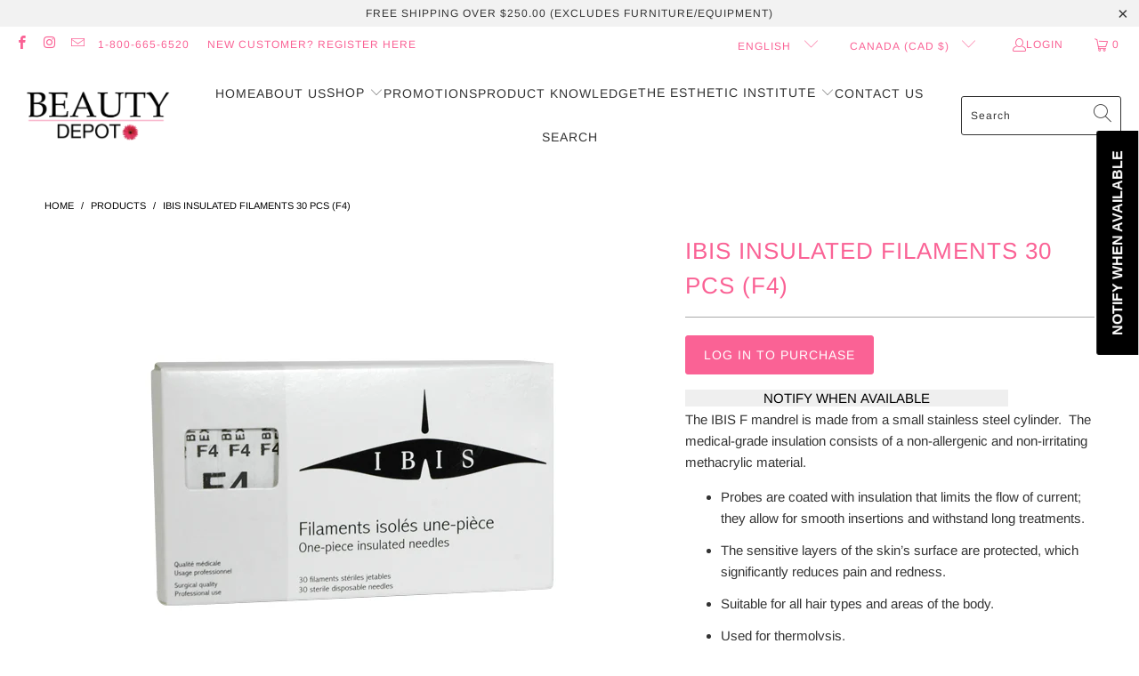

--- FILE ---
content_type: text/javascript
request_url: https://beauty-depot.ca/cdn/shop/t/52/assets/boost-pfs-core-instant-search.js?v=73172732876140628421655265531
body_size: 54659
content:
/** VERSION: 1.8.20.**/
/** Please don't modify or unzip this content. It will be updated regularly **/
var BoostPFS=function(t){var e={};function n(r){if(e[r])return e[r].exports;var o=e[r]={i:r,l:!1,exports:{}};return t[r].call(o.exports,o,o.exports,n),o.l=!0,o.exports}return n.m=t,n.c=e,n.d=function(t,e,r){n.o(t,e)||Object.defineProperty(t,e,{enumerable:!0,get:r})},n.r=function(t){"undefined"!=typeof Symbol&&Symbol.toStringTag&&Object.defineProperty(t,Symbol.toStringTag,{value:"Module"}),Object.defineProperty(t,"__esModule",{value:!0})},n.t=function(t,e){if(1&e&&(t=n(t)),8&e)return t;if(4&e&&"object"==typeof t&&t&&t.__esModule)return t;var r=Object.create(null);if(n.r(r),Object.defineProperty(r,"default",{enumerable:!0,value:t}),2&e&&"string"!=typeof t)for(var o in t)n.d(r,o,function(e){return t[e]}.bind(null,o));return r},n.n=function(t){var e=t&&t.__esModule?function(){return t.default}:function(){return t};return n.d(e,"a",e),e},n.o=function(t,e){return Object.prototype.hasOwnProperty.call(t,e)},n.p="",n(n.s=153)}([function(t,e,n){"use strict";n(14),n(21),n(116),n(68),n(33),n(9),n(34),n(166),n(168),n(120),n(56),n(20),n(44),n(84),n(121),n(75),n(146),n(85),n(122),n(50),n(172),n(173),n(64),n(148),n(86),n(51),n(17),n(18),n(19),n(11),n(16),n(13);var r=n(1),o=n.n(r),i=n(2),a=n(4),s=n(3),c=n(7),l={isFullWidthMobile:function(){return _.isMobile()&&"style1"==i.a.getSettingValue("search.suggestionMobileStyle")},isStyle2:function(){return!_.isMobile()&&"style2"===i.a.getSettingValue("search.suggestionStyle")},isStyle3:function(){return!_.isMobile()&&"style3"===i.a.getSettingValue("search.suggestionStyle")||"2-overlay-fullwidth"===i.a.getSettingValue("search.suggestionColumn")},getListSuggestionType:function(){var t=i.a.getSettingValue("search.suggestionBlocks"),e=[];return t.forEach((function(t){["products","suggestions","collections","pages"].includes(t.type)&&"active"==t.status&&e.push(t.type)})),4==e.length?[]:e}},u={checkExistFilterOptionParam:function(){for(var t in Globals.queryParams)if(t.indexOf("pf_")>-1)return!0;return!1},encodeURIParamValue:function(t){return encodeURIComponent(t).replace(/&/g,"%26").replace(/'/g,"%27").replace(/\*/g,"%2A")},showFilterTree:function(){o()("."+s.a.filterTree).css({display:""}),o()(".boost-pfs-filter-tree-mobile-button").css({display:""}),o()(".boost-pfs-filter-left-col").css({display:""}),o()(".boost-pfs-filter-right-col, .boost-pfs-filter-right").css({width:""}),o()(".boost-pfs-filter-tree-desktop-button").css({display:""})},hideFilterTree:function(){o()("."+s.a.filterTree).css({display:"none"}),o()(".boost-pfs-filter-tree-mobile-button").css({display:"none"}),o()(".boost-pfs-filter-left-col").css({display:"none"}),o()(".boost-pfs-filter-right-col, .boost-pfs-filter-right").css({width:"100%"}),o()(".boost-pfs-filter-tree-desktop-button").css({display:"none"})}},f=(n(174),n(6));function p(t){return(p="function"==typeof Symbol&&"symbol"==typeof Symbol.iterator?function(t){return typeof t}:function(t){return t&&"function"==typeof Symbol&&t.constructor===Symbol&&t!==Symbol.prototype?"symbol":typeof t})(t)}var h=function(){return i.a.getSettingValue("general.paginationTypeAdvanced")},g=function(){return"load_more"==i.a.getSettingValue("general.paginationType")},d=function(){return"infinite"==i.a.getSettingValue("general.paginationType")},y={getSortingList:function(){var t=i.a.getSettingValue("general.sortingList"),e=i.a.getSettingValue("general.customSortingList");if(""!=e)for(var n=(t=e.trim().split("|")).length-1;n>=0;n--)""==t[n]&&t.splice(n,1);var r=i.a.getSettingValue("general.extraSortingList");if(r&&(t=t.concat(r.split("|"))),_.isSearchPage()){var o=_.findIndexArray("manual",t);o>=0&&t.splice(o,1)}else if(!_.isCollectionPage()||_.isCollectionPage()&&!i.a.getSettingValue("general.enableCollectionSearch")){var a=_.findIndexArray("relevance",t);a>=0&&t.splice(a,1)}for(var s={},c=0;c<t.length;c++){var l=f.a.sortingList[t[c]];if(r.length>0&&r.indexOf(t[c])>-1){var u=t[c].replace(/-/g,"_");l=f.a[u]}if(s[t[c]]=l,f.a.sortByOptions){var p=f.a.sortByOptions[t[c]];p&&p.length>0&&(s[t[c]]=p)}}return s},getDefaultSorting:function(t){var e=i.a.getSettingValue("default_sort_order"),n="";return"object"==p(e)&&void 0!==t&&((n=e[t=t.toString()])||(n="search"==t?"relevance":e.all)),n},getProductMetafield:function(t,e,n){if(t.hasOwnProperty("metafields")){var r=t.metafields.filter((function(t){return t.namespace==e&&t.key==n}));if(void 0!==r[0])return r[0].value}return null},isAdvancedPaginationType:h,buildProductItemUrl:function(t,e){var n=_.getWindowLocation().search.substring(1),r=window.location.pathname,o=r.split("/"),a="",s=Shopify&&Shopify.routes&&void 0!==Shopify.routes.root;i.a.getSettingValue("general.useShopifyRouteForMultiLanguageURL")&&s?a=Shopify.routes.root.replace(/\/$/,""):o.indexOf(boostPFSAppConfig.general.current_locale)>-1&&(a="/"+boostPFSAppConfig.general.current_locale);var c="object"===p(t)&&t.hasOwnProperty("handle")?t.handle:t;if(e=void 0!==e?e:i.a.getSettingValue("general.addCollectionToProductUrl")){if("/"==r||_.isSearchPage()||_.isVendorPage()||_.isTypePage())return(l=a+"/collections/all/products/")+c;if(_.isTagPage()){var l=a+"/collections/",u=o.indexOf("collections")+1;return o.length>=4?l+o[u]+"/products/"+c:"/collections/all/products/"+c}if(n.indexOf("cache:")>-1){var f="all",h=n.split("&")[0].split("?")[0].split("collections/");return h.length>1&&(f=h[1].indexOf("/")>-1?h[1].split("/")[0]:h[1]),"/collections/"+(f=f.replace(/[`~!@#$%^&*()_|+\=?;:'",.<>\{\}\[\]\\\/]/g,""))+"/products/"+c}u=o.indexOf("collections")+1,l=a+"/collections/";return void 0!==o[2]?l+o[u]+"/products/"+c:window.location.pathname+"/products/"+c}return a+"/products/"+c},buildProductItemUrlWithVariant:function(t){var e=t.split_product&&t.variant_id?"?variant="+t.variant_id:"";return _.buildProductItemUrl(t)+e},buildProductItemVendorUrl:function(t){return window.location.protocol+"//"+window.location.hostname+"/collections/vendors?q="+u.encodeURIParamValue(t)},removePageParamFromUrl:function(t){if(a.a.queryParams.hasOwnProperty("page")){var e=a.a.queryParams.page&&!isNaN(a.a.queryParams.page)?a.a.queryParams.page:1;t=t.replace("&page="+e,"").replace("?page="+e+"&","?").replace("?page="+e,"")}return _.isBadUrl(t)?"":t},removeCollectionScopeParamFromUrl:function(t){if(a.a.queryParams.hasOwnProperty("collection_scope")){var e=a.a.queryParams.collection_scope&&!isNaN(a.a.queryParams.collection_scope)?a.a.queryParams.collection_scope:0;t=t.replace("&collection_scope="+e,"")}return _.isBadUrl(t)?"":t},buildToolbarLink:function(t,e,n){var r=window.location.origin+window.location.pathname;switch(t){case"page":case"limit":case"sort":case"display":if("page"==t&&1==n)break;r+="?"+t+"="+n}return r},isDefaultPaginationType:function(){return"default"==i.a.getSettingValue("general.paginationType")},isLoadMorePaginationType:g,isInfiniteLoadingPaginationType:d,isLoadPreviousPagePaginationType:function(){return(g()||d())&&h()&&i.a.getSettingValue("general.activeLoadPreviousPage")},isNoFilterResult:function(t,e){return t<=0&&!("init"===e&&i.a.getSettingValue("general.productAndVariantAvailable")&&i.a.getSettingValue("general.availableAfterFiltering"))},compileShopifyProductVariables:function(t,e){return e=(e=(e=(e=(e=(e=(e=(e=(e=(e=(e=(e=(e=(e=(e=(e=(e=e.replace(/{{product.title}}/g,t.title)).replace(/{{product.vendor}}/g,t.vendor)).replace(/{{product.url}}/g,_.buildProductItemUrl(t))).replace(/{{product.available}}/g,t.available)).replace(/{{product.compare_at_price}}/g,_.formatMoney(t.compare_at_price_min))).replace(/{{product.compare_at_price_min}}/g,_.formatMoney(t.compare_at_price_min))).replace(/{{product.compare_at_price_max}}/g,_.formatMoney(t.compare_at_price_max))).replace(/{{product.description}}/g,void 0!==t.body_html&&null!=t.body_html?t.body_html:"")).replace(/{{product.handle}}/g,t.handle)).replace(/{{product.id}}/g,t.id)).replace(/{{product.price}}/g,_.formatMoney(t.price_min))).replace(/{{product.price_max}}/g,_.formatMoney(t.price_max))).replace(/{{product.price_min}}/g,_.formatMoney(t.price_min))).replace(/{{product.template_suffix}}/g,void 0!==t.template_suffix&&null!=t.template_suffix?t.template_suffix:"")).replace(/{{product.percent_sale_min}}/g,t.percent_sale_min>0?t.percent_sale_min:"")).replace(/{{product.type}}/g,t.product_type)).replace(/{{product.sku}}/g,void 0!==t.skus&&null!=t.skus&&t.skus.length>0?t.skus[0]:"")},compileShopifyProductMetafield:function(t,e){if(-1!=e.indexOf("product.metafields")){var n=e.match(/\{\{product.metafields(.*?)\}\}/g),r=0,o="",i="",a="",s="";if(n.length>0){r=n.length;for(var c=0;c<r;c++)4==(i=n[c].replace(/\{\{/g,"").replace(/\}\}/g,"").split(".")).length&&(o=i[2],a=i[3],s=_.getProductMetafield(t,o,a)||"",e=e.replaceAll(n[c],s))}}return e}};function m(t){return(m="function"==typeof Symbol&&"symbol"==typeof Symbol.iterator?function(t){return typeof t}:function(t){return t&&"function"==typeof Symbol&&t.constructor===Symbol&&t!==Symbol.prototype?"symbol":typeof t})(t)}var b=function(t,e){t||(t=boostPFSConfig.general.no_image_url);e=void 0!==e?e:"large";for(var n=i.a.getSettingValue("general.imageExtension"),r=0;r<n.length;r++)t=t.replace("."+n[r]+"?","_"+e+"."+n[r]+"?");return t},v=function(){return o()("<p>"+boostPFSConfig.shop.money_format+"</p>").text().replace(/{{[^}]*}}/g,"")},S=null,w=function(){return C.getWindowLocation().href.includes("webcache.googleusercontent.com")?C.getWindowLocation().search.indexOf("search?")>-1:window.location.pathname.indexOf("/search")>-1},P=function(t,e){e||(e=C.getWindowLocation().href),t=t.replace(/[\[\]]/g,"\\$&");var n=new RegExp("[?&]"+t+"(=([^&#]*)|&|#|$)").exec(e);return n?n[2]?decodeURIComponent(n[2].replace(/\+/g," ")):"":null},O=function(t,e,n,r){if(null!=n){for(var o=0;o<e.length;o++)if(void 0!==r&&0==r&&(e[o][n]=e[o][n].toLowerCase(),t=t.toLowerCase()),e[o][n]==t)return o}else for(o=0;o<e.length;o++)if(void 0!==r&&0==r&&(e[o]=e[o].toLowerCase(),t=t.toLowerCase()),e[o]==t)return o;return-1},T=function(t){if(t&&"string"==typeof t){var e=t.replace(/<.*?>/g,"");return e=e.replace(/&amp;/g,"&").replace(/&lt;/g,"<").replace(/&gt;/g,">").replace(/&quot;/g,'"').replace(/&#x27;/g,"'").replace(/&#36;/g,"$").replace(/&#x2F;/g,"/").replace(/&/g,"&amp;").replace(/</g,"&lt;").replace(/>/g,"&gt;").replace(/"/g,"&quot;").replace(/'/g,"&#x27;").replace(/\$/g,"&#36;").replace(/\//g,"&#x2F;"),e}return void 0===t||"undefined"==t?"":t},C={escape:function(t,e){return e=e?"&#13;":"\n",(""+t).replace(/&/g,"&amp;").replace(/'/g,"&apos;").replace(/"/g,"&quot;").replace(/</g,"&lt;").replace(/>/g,"&gt;").replace(/\r\n/g,e).replace(/[\r\n]/g,e)},unescape:function(t){return(""+t).replace(/&amp;/g,"&").replace(/&lt;/g,"<").replace(/&gt;/g,">").replace(/&quot;/g,'"').replace(/&#x27;/g,"'").replace(/&#36;/g,"$").replace(/&#x2F;/g,"/")},findIndexArray:O,getParam:P,getSearchTerm:function(){return C.stripHtml(P(a.a.searchTermKey))},getValueInObjectArray:function(t,e,n,r){void 0===n&&(n="key"),void 0===r&&(r="values");var o=O(t,e,n);return o>-1&&e[o].hasOwnProperty(r)?e[o][r]:""},getFilePath:function(t,e,n){e=void 0!==e?e:"png",n=void 0!==n?n:"";var r=a.a.fileUrl.split("?")[0];return r+=t+"."+e+(n?"?v="+n:"")},getNumberDecimals:function(t){var e=t.toString().split(".");return e.length>1?e[1].length:0},isMobile:function(){return S||(S=o()(window).width(),o()(window).on("resize",(function(){S=o()(window).width()}))),S<=i.a.getSettingValue("general.breakpointMobile")},isMobileDevice:function(){return/Android|webOS|iPhone|iPad|iPod|BlackBerry|IEMobile|Opera Mini/i.test(navigator.userAgent)},isTablet:function(){return S||(S=o()(window).width(),o()(window).on("resize",(function(){S=o()(window).width()}))),S<=i.a.getSettingValue("general.breakpointTablet")&&S>i.a.getSettingValue("general.breakpointMobile")},isiOS:function(){return/iPad|iPhone|iPod/.test(navigator.userAgent)&&!window.MSStream},isSafari:function(){return/Safari/.test(navigator.userAgent)&&!/Chrome/.test(navigator.userAgent)},isBackButton:function(){return window.performance&&window.performance.navigation&&2==window.performance.navigation.type},isCartPage:function(){return window.location.pathname.indexOf("/cart")>-1},isProductPage:function(){return window.location.pathname.indexOf("/products")>-1},isCollectionPage:function(){return window.location.pathname.includes("/collections")},isSearchPage:w,isVendorPage:function(){return window.location.pathname.indexOf("/collections/vendors")>-1},isTagPage:function(){return void 0!==a.a.currentTags&&null!==a.a.currentTags&&a.a.currentTags.length>0},isTypePage:function(){return window.location.pathname.indexOf("/collections/types")>-1},isGLHMobile:function(){return navigator&&navigator.userAgent&&navigator.userAgent.includes(atob("TGlnaHRob3VzZQ=="))&&C.isMobile()&&!C.isSearchPage()},mergeObject:function t(e,n){for(var r in n)try{e[r]=n[r].constructor==Object?t(e[r],n[r]):n[r]}catch(t){e[r]=n[r]}return e},optimizeImage:b,getFeaturedImage:function(t,e){e=void 0!==e?e:"large";var n=b(boostPFSConfig.general.no_image_url,e);return t.length>0&&(n="object"===m(t[0])?b(t[0].src,e):b(t[0],e)),n},getFilterTagImage:function(t){var e=arguments.length>1&&void 0!==arguments[1]?arguments[1]:{},n=arguments.length>2&&void 0!==arguments[2]?arguments[2]:{},r=e.widthUrl,o=void 0===r?530:r,i=n.width,a=void 0===i?o:i,s=n.widths,c=void 0===s?"352, 832, 1200, 1920":s,l=n.sizes,u=void 0===l?"":l,f=n.srcset,p=void 0===f?"":f,h=n.alt,g=void 0===h?"":h,d=n.classes,y=void 0===d?"":d,m=n.loading,b=void 0===m?"":m,v="";if(!t||"string"!=typeof t)return v;if(v+="<img ",v+='src="'.concat(C.optimizeImage(t,o),"&amp;width=").concat(o,'" '),"string"==typeof g&&"nil"!=g&&(v+='alt="'.concat(g,'" ')),y&&"string"==typeof y&&"nil"!=y&&(v+="class=".concat(y," ")),a&&"nil"!=a&&(v+='width="'.concat(a,'" ')),!b||"string"!=typeof b||"eager"!==b&&"lazy"!==b||(v+='loading="'.concat(b,'" ')),"nil"!==p&&c&&"string"==typeof c){v+='srcset="';var S=c.split(", ");Array.isArray(S)&&S.length>0&&(S.forEach((function(e,n){v+="".concat(C.optimizeImage(t,e+"x")," ").concat(e,"w"),n<S.length-1&&(v+=", ")})),v+='" ')}return u&&"string"==typeof u&&(v+='sizes="'.concat(u,'"')),v+="/>"},slugify:function(t){if(null==t||"object"==m(t))return"";if("string"!=typeof t){if("function"!=typeof t.toString)return"";t=t.toString()}t=t.toLowerCase();for(var e="àáäâãèéëêẽìíïîĩòóöôõùúüûũñç·/_,:;",n=0,r=e.length;n<r;n++)t=t.replace(new RegExp(e.charAt(n),"g"),"aaaaaeeeeeiiiiiooooouuuuunc--_---".charAt(n));for(var o="ÁáÄäČčĎďÉéěÍíŇňÓóÖöŘřŠšŤťÚúůÝýŽž".length,i=0;i<o;i++)t=t.replace(new RegExp("ÁáÄäČčĎďÉéěÍíŇňÓóÖöŘřŠšŤťÚúůÝýŽž".charAt(i),"g"),"AaAaCcDdEeeIiNnOoOoRrSsTtUuuYyZz".charAt(i));for(var a=["AE","ae","O","o","A","a"],s="ÆæØøÅå".length,c=0;c<s;c++)t=t.replace(new RegExp("ÆæØøÅå".charAt(c),"g"),a[c]);return(t=t.replace(/'/g,"").replace(/"/g,"")).replace(/[\s\/]+/g,"-").replace(/[`~!@#$%^&*()|+\-=?;:'",.<>\{\}\[\]\\\/]/g,"-").replace(/\-\-+/g,"-").replace(/^-+/,"").replace(/-+$/,"")},capitalize:function(t,e,n){n=void 0!==n&&n;return(e=void 0!==e&&e)&&(t=t.toLowerCase()),n?t.charAt(0).toUpperCase()+t.slice(1):t.replace(/(?:^|\s)\S/g,(function(t){return t.toUpperCase()}))},textify:function(t,e){e=void 0!==e?e:"-";for(var n=t.split(e),r="",o=0;o<n.length;o++)r+=n[o].charAt(0).toUpperCase()+n[o].slice(1),o<n.length-1&&(r+=" ");return r},stripHtml:T,stripScriptTag:function(t){if(t)return t.replace(/<script[^>]*>.*?<\/script>/gi,"")},truncateByWord:function(t,e,n){return void 0===n&&(n="..."),t=t.split(" ").length>e?t.split(" ").splice(0,e).join(" ")+n:t.split(" ").splice(0,e).join(" ")},removeDecimal:function(t,e){e=void 0!==e?e:i.a.getSettingValue("general.decimalDelimiter");var n=new RegExp("(\\"+e+"\\d+)+","gi");return t.replace(n,"")},formatMoney:function(t,e,n){if(void 0===e&&(e=a.a.moneyFormat),("money_with_currency"==e||i.a.getSettingValue("general.moneyFormatWithCurrency"))&&(e=a.a.moneyFormatWithCurrency),void 0===n)n=!1;"string"==typeof t&&(t=t.replace(".",""));var r="",o=/\{\{\s*(\w+)\s*\}\}/,s=e||"${{amount}}";function c(t,e){return void 0===t?e:t}function l(t,e,r,o){if(e=c(e,2),r=c(r,","),o=c(o,"."),isNaN(t)||null==t)return 0;var i=(t=parseFloat(t).toFixed(e)).split("."),a=i[0].replace(/(\d)(?=(\d\d\d)+(?!\d))/g,"$1"+r),s=i[1]?o+i[1]:"";return 1==n?(a+s).replace(/((\,00)|(\.00))$/g,""):a+s}var u=s.match(o);switch(u&&u.length>1?u[1]:""){case"amount":r=l(t,2);break;case"amount_no_decimals":r=l(t,0);break;case"amount_with_comma_separator":r=l(t,2,".",",");break;case"amount_no_decimals_with_comma_separator":r=l(t,0,".",",");break;case"amount_with_space_separator_no_comma":r=l(t,2);break;case"amount_no_decimals_with_space_separator":r=l(t,0," ",".");break;default:r=l(t,2)}return s=s.replace(o,r),i.a.getSettingValue("general.enable3rdCurrencySupport")?C.moneyWrapper(s):s},moneyWrapper:function(t){return'<span class="money">{{money}}</span>'.replace(/{{money}}/g,T(t))},formatNumberWithSeparator:function(t,e,n,r,o){isNaN(t)&&(t=0),isNaN(e)&&(e=0),r||(r="."==n?",":".");var i=(t=parseFloat(t).toFixed(e)).toString().split("."),a=i[0],s=i[1]?i[1]:"";return n&&(a=a.replace(/(\d)(?=(\d\d\d)+(?!\d))/g,"$1"+n)),r&&s&&(s=o&&/0+/.test(s)?"":r+s),a+s},getCurrency:v,removeCurrencySymbol:function(t){t=o()("<p>"+t+"</p>").text();for(var e=v().split(" "),n=0;n<e.length;n++)t=t.replace(e[n].trim(),"");return t.trim()},isShopifyActiveCurrency:function(){return"undefined"!=typeof Shopify&&Shopify.hasOwnProperty("currency")&&Shopify.currency.hasOwnProperty("rate")&&1!=Shopify.currency.rate},isEnableShopifyMultipleCurrencies:function(){return i.a.hasOwnProperty("general")&&i.a.general.hasOwnProperty("currencies")&&i.a.general.currencies.length>1&&C.isShopifyActiveCurrency()},isConvertCurrenciesOnFrontEnd:function(){var t=i.a.getSettingValue("currencyRoundingRules");return t&&"object"==m(t)},roundedPrice:function(t){t=parseFloat(t).toFixed(2);var e=boostPFSAppConfig.general.current_currency.toLowerCase().trim(),n=i.a.getSettingValue("currencyRoundingRules"),r=n&&e&&n.hasOwnProperty(e)?n[e]:0,o=C.getRoundingRange(!0);if(o){var a=parseFloat(r);t/=o,1==(a/=o)&&(a=0);var s=Math.floor(t);t=(t-s).toFixed(2)>a?s+1:s,t*=o,0==a&&(r=0),t+=parseFloat(r)}return t},getRoundingRange:function(t){void 0===t&&(t=!1);var e=boostPFSAppConfig.general.current_currency.toLowerCase().trim(),n=i.a.getSettingValue("currencyRoundingRules"),r=n&&e&&n.hasOwnProperty(e)?parseFloat(n[e]):0,o=!1;return r>0&&-1!=[.25,.5,.75,.9,.95,.99,1,25,50,75,90,95,99,100,250,500,750,900,950,999,1e3].indexOf(r)&&(o=.99,r>100?o=999:r>10?o=99:r>1&&(o=9),t&&(o=r>1?o+1:o+.01)),o},convertPriceBasedOnActiveCurrency:function(t,e){if(void 0===e&&(e=!0),!t||0==t)return t;if(C.isEnableShopifyMultipleCurrencies()){var n=t*Shopify.currency.rate;t=e?C.roundedPrice(n):n}return parseFloat(t)},convertPriceBasedOnPresentmentPrice:function(t){var e=i.a.getSettingValue("general.currencies");if(void 0!==e&&e.length>1){var n=i.a.getSettingValue("general.current_currency").toLowerCase().trim();["price_min","price_max","compare_at_price_min","compare_at_price_max"].forEach((function(e){var r=e+"_"+n;void 0!==t[r]&&(t[e]=t[r])}))}},revertPriceToDefaultCurrency:function(t,e){if(!t||0==t)return t;if(C.isEnableShopifyMultipleCurrencies()){if(t=C.roundedPrice(t),e){var n=C.getRoundingRange();n&&(t-=n)}return(t/=Shopify.currency.rate).toFixed(8)}return t},reBuildUrlBaseOnLocale:function(t){t=t.replace("https://","").replace("http://","");var e=Shopify&&Shopify.routes&&void 0!==Shopify.routes.root;if(i.a.getSettingValue("general.useShopifyRouteForMultiLanguageURL")&&e)return Shopify.routes.root.replace(/\/$/,"")+t;var n=i.a.getSettingValue("general.current_locale"),r=i.a.getSettingValue("general.published_locales"),o=Object.keys(r);if(o.indexOf(n)<0||1==r[n])return t;var a=t.split("/");return a.length>1&&o.length&&n.length&&(o.indexOf(a[1])>-1?a[1]=n:a.splice(1,0,n)),a.join("/")},getWindowLocation:function(){for(var t=window.location.href.replace(/%3C/g,"&lt;").replace(/%3E/g,"&gt;"),e=[],n=0;n<t.length;n++)e.push(t.charAt(n));var r=e.join("").split("&lt;").join("%3C").split("&gt;").join("%3E"),o="",i=r.replace(/#.*$/,"");return i.split("?").length>1&&(o=i.split("?")[1]).length>0&&(o="?"+o),{pathname:window.location.pathname,href:r,search:o}},setWindowLocation:function(t){window.location.href=t},isBadUrl:function(t){try{t||(t=C.getWindowLocation().search);var e=decodeURIComponent(t).split("&"),n=!1;if(e.length>0)for(var r=0;r<e.length;r++){var o=e[r];if(n=C.isBadSearchTerm(o))break}return n}catch(t){return!0}},isBadSearchTerm:function(t){if("string"==typeof t){var e=new RegExp(["onabort","popstate","afterprint","beforeprint","beforeunload","blur","canplay","canplaythrough","change","click","contextmenu","copy","cut","dblclick","drag","dragend","dragenter","dragleave","dragover","dragstart","drop","durationchange","ended","error","focus","focusin","focusout","fullscreenchange","fullscreenerror","hashchange","input","invalid","keydown","keypress","keyup","load","loadeddata","loadedmetadata","loadstart","mousedown","mouseenter","mouseleave","mousemove","mouseover","mouseout","mouseout","mouseup","offline","online","pagehide","pageshow","paste","pause","play","playing","progress","ratechange","resize","reset","scroll","search","seeked","seeking","select","show","stalled","submit","suspend","timeupdate","toggle","touchcancel","touchend","touchmove","touchstart","unload","volumechange","waiting","wheel"].join("=|on")),n=(t.match(/</g)||[]).length,r=(t.match(/>/g)||[]).length,o=(t.match(/alert\(/g)||[]).length,i=(t.match(/console\.log\(/g)||[]).length,a=(t.match(/execCommand/g)||[]).length,s=(t.match(/document\.cookie/g)||[]).length,c=(t.match(/j.*a.*v.*a.*s.*c.*r.*i.*p.*t/g)||[]).length,l=e.test(t);if(n>0&&r>0||n>1||r>1||o||i||a||s||c||l)return!0}return!1},debounce:function(t,e){var n;return function(){var r=this,o=arguments,i=function(){t.apply(r,o)};clearTimeout(n),n=setTimeout(i,e)}},iterateObject:function(t,e){t&&"object"==m(t)&&Object.keys(t).forEach((function(n){"object"==m(t[n])?C.iterateObject(t[n]):"function"==typeof e&&(t[n]=e(t[n]))}))},sticky:function(t,e,n){if(null==t.attr("data-offset-top")){var r=t.offset().top;t.attr("data-offset-top",r)}var a=function(){var r=!!(t.hasClass(s.a.filterTreeVertical)||t.find(c.a.filterTreeVertical).length>0),a=t.outerWidth(),l=r?t[0].scrollHeight:t.outerHeight(),u=window.innerHeight,f=t.attr("data-offset-top"),p=o()(e).offset().top+o()(e).outerHeight(),h="boost-pfs-filter-tree"==t[0].classList[0]||"boost-pfs-filter-tree-h-wrapper"==t[0].classList[0]?t[0].classList[0]+"-stick-body":"boost-pfs-filter-tree-button-stick-wrapper-body",g=o()(e).height()<=u+100,d=0,y=o()(n);if(y.length>0&&y.each((function(t,e){var n=e.getBoundingClientRect();n.y>=0&&n.height>0?d+=n.height:o()(e).children().each((function(t,e){var n=e.getBoundingClientRect();n.y>=0&&n.height>0&&(d+=n.height)}))})),window.scrollY<f||p-f<=l||g)t.removeClass("boost-pfs-filter-stick"),t.removeClass("boost-pfs-filter-absolute"),o()("body").removeClass("boost-pfs-filter-stick-body"),o()("body").removeClass(h),t.css({position:"initial",width:"",maxHeight:"none",overflow:"visible",visibility:"visible"});else if(window.scrollY+l<=p){t.addClass("boost-pfs-filter-stick"),t.removeClass("boost-pfs-filter-absolute"),o()("body").addClass("boost-pfs-filter-stick-body"),o()("body").addClass(h),t.css({position:"fixed",width:r?a:"",maxHeight:window.innerHeight-d+"px",overflow:r?"auto":"visible",visibility:"visible",top:d+"px"});var m=i.a.getSettingValue("general.stickyChangeTopTimeout");"number"!=typeof m&&(m=0),setTimeout((function(){t.css({top:d+"px"})}),m)}else{t.removeClass("boost-pfs-filter-stick"),t.addClass("boost-pfs-filter-absolute"),o()("body").removeClass("boost-pfs-filter-stick-body"),o()("body").removeClass(h);var b=i.a.getSettingValue("general.stickyFixTopPos")?p-f-l:p-l-d;t.css({position:"absolute",top:b+"px",width:r?a:"",maxHeight:"none",visibility:r?"visible":"hidden"})}};o()(window).off("scroll",a),o()(window).on("scroll",a),a()},addClassToBody:function(){var t=arguments.length>0&&void 0!==arguments[0]?arguments[0]:"";if(t&&"string"==typeof t){var e={enableApp:s.a.enableApp,enableFilter:s.a.enableFilter,enableInstantSearch:s.a.enableInstantSearch,variantsDisplay:s.a.variantsDisplay},n=e[t];n&&o()("body").addClass(n)}},InstantSearch:l,isFullWidthMobile:l.isFullWidthMobile,isStyle2:l.isStyle2,isStyle3:l.isStyle3,getListSuggestionType:l.getListSuggestionType,FilterTree:u,checkExistFilterOptionParam:u.checkExistFilterOptionParam,encodeURIParamValue:u.encodeURIParamValue,showFilterTree:u.showFilterTree,hideFilterTree:u.hideFilterTree,FilterResult:y,buildProductItemUrl:y.buildProductItemUrl,buildProductItemUrlWithVariant:y.buildProductItemUrlWithVariant,buildProductItemVendorUrl:y.buildProductItemVendorUrl,removePageParamFromUrl:y.removePageParamFromUrl,removeCollectionScopeParamFromUrl:y.removeCollectionScopeParamFromUrl,buildToolbarLink:y.buildToolbarLink,isDefaultPaginationType:y.isDefaultPaginationType,isLoadMorePaginationType:y.isLoadMorePaginationType,isInfiniteLoadingPaginationType:y.isInfiniteLoadingPaginationType,isLoadPreviousPagePaginationType:y.isLoadPreviousPagePaginationType,getSortingList:y.getSortingList,getDefaultSorting:y.getDefaultSorting,getProductMetafield:y.getProductMetafield,isNoFilterResult:y.isNoFilterResult,compileShopifyProductVariables:y.compileShopifyProductVariables,compileShopifyProductMetafield:y.compileShopifyProductMetafield},_=e.a=C},function(t,e,n){!function(){"use strict";var e={class:"className",contenteditable:"contentEditable",for:"htmlFor",readonly:"readOnly",maxlength:"maxLength",tabindex:"tabIndex",colspan:"colSpan",rowspan:"rowSpan",usemap:"useMap"};function n(t,e){try{return t(e)}catch(t){return e}}var r=document,o=window,i=r.documentElement,a=r.createElement.bind(r),s=a("div"),c=a("table"),l=a("tbody"),u=a("tr"),f=Array.isArray,p=Array.prototype,h=p.concat,g=p.filter,d=p.indexOf,y=p.map,m=p.push,b=p.slice,v=p.some,S=p.splice,w=/^#(?:[\w-]|\\.|[^\x00-\xa0])*$/,P=/^\.(?:[\w-]|\\.|[^\x00-\xa0])*$/,O=/<.+>/,T=/^\w+$/;function C(t,e){return t&&(B(e)||M(e))?P.test(t)?e.getElementsByClassName(t.slice(1)):T.test(t)?e.getElementsByTagName(t):e.querySelectorAll(t):[]}var _=function(){function t(t,e){if(t){if(A(t))return t;var n=t;if($(t)){var i=(A(e)?e[0]:e)||r;if(!(n=w.test(t)?i.getElementById(t.slice(1)):O.test(t)?Et(t):C(t,i)))return}else if(F(t))return this.ready(t);(n.nodeType||n===o)&&(n=[n]),this.length=n.length;for(var a=0,s=this.length;a<s;a++)this[a]=n[a]}}return t.prototype.init=function(e,n){return new t(e,n)},t}(),k=_.prototype,x=k.init;x.fn=x.prototype=k,k.length=0,k.splice=S,"function"==typeof Symbol&&(k[Symbol.iterator]=p[Symbol.iterator]),k.map=function(t){return x(h.apply([],y.call(this,(function(e,n){return t.call(e,n,e)}))))},k.slice=function(t,e){return x(b.call(this,t,e))};var R=/-([a-z])/g;function E(t){return t.replace(R,(function(t,e){return e.toUpperCase()}))}function I(t,e){var n=t&&(t.matches||t.webkitMatchesSelector||t.msMatchesSelector);return!!n&&!!e&&n.call(t,e)}function A(t){return t instanceof _}function L(t){return!!t&&t===t.window}function B(t){return!!t&&9===t.nodeType}function M(t){return!!t&&1===t.nodeType}function j(t){return"boolean"==typeof t}function F(t){return"function"==typeof t}function $(t){return"string"==typeof t}function U(t){return void 0===t}function D(t){return null===t}function V(t){return!isNaN(parseFloat(t))&&isFinite(t)}function N(t){if("object"!=typeof t||null===t)return!1;var e=Object.getPrototypeOf(t);return null===e||e===Object.prototype}function H(t,e,n){if(n){for(var r=t.length;r--;)if(!1===e.call(t[r],r,t[r]))return t}else if(N(t))for(var o=Object.keys(t),i=(r=0,o.length);r<i;r++){var a=o[r];if(!1===e.call(t[a],a,t[a]))return t}else for(r=0,i=t.length;r<i;r++)if(!1===e.call(t[r],r,t[r]))return t;return t}function W(){for(var t=[],e=0;e<arguments.length;e++)t[e]=arguments[e];var n=!!j(t[0])&&t.shift(),r=t.shift(),o=t.length;if(!r)return{};if(!o)return W(n,x,r);for(var i=0;i<o;i++){var a=t[i];for(var s in a)n&&(f(a[s])||N(a[s]))?(r[s]&&r[s].constructor===a[s].constructor||(r[s]=new a[s].constructor),W(n,r[s],a[s])):r[s]=a[s]}return r}function G(t){return $(t)?function(e,n){return I(n,t)}:F(t)?t:A(t)?function(e,n){return t.is(n)}:t?function(e,n){return n===t}:function(){return!1}}function q(t,e){return e?t.filter(e):t}x.guid=1,x.isWindow=L,x.isFunction=F,x.isArray=f,x.isNumeric=V,x.isPlainObject=N,k.get=function(t){return U(t)?b.call(this):this[(t=Number(t))<0?t+this.length:t]},k.eq=function(t){return x(this.get(t))},k.first=function(){return this.eq(0)},k.last=function(){return this.eq(-1)},x.each=H,k.each=function(t){return H(this,t)},k.prop=function(t,n){if(t){if($(t))return t=e[t]||t,arguments.length<2?this[0]&&this[0][t]:this.each((function(e,r){r[t]=n}));for(var r in t)this.prop(r,t[r]);return this}},k.removeProp=function(t){return this.each((function(n,r){delete r[e[t]||t]}))},x.extend=W,k.extend=function(t){return W(k,t)},k.filter=function(t){var e=G(t);return x(g.call(this,(function(t,n){return e.call(t,n,t)})))};var z=/\S+/g;function Y(t){return $(t)&&t.match(z)||[]}function Q(t,e,n,r){for(var o=[],i=F(e),a=r&&G(r),s=0,c=t.length;s<c;s++)if(i){var l=e(t[s]);l.length&&m.apply(o,l)}else for(var u=t[s][e];!(null==u||r&&a(-1,u));)o.push(u),u=n?u[e]:null;return o}function K(t){return t.length>1?g.call(t,(function(t,e,n){return d.call(n,t)===e})):t}function X(t,e,n){if(M(t)){var r=o.getComputedStyle(t,null);return n?r.getPropertyValue(e)||void 0:r[e]||t.style[e]}}function J(t,e){return parseInt(X(t,e),10)||0}k.hasClass=function(t){return!!t&&v.call(this,(function(e){return M(e)&&e.classList.contains(t)}))},k.removeAttr=function(t){var e=Y(t);return this.each((function(t,n){M(n)&&H(e,(function(t,e){n.removeAttribute(e)}))}))},k.attr=function(t,e){if(t){if($(t)){if(arguments.length<2){if(!this[0]||!M(this[0]))return;var n=this[0].getAttribute(t);return D(n)?void 0:n}return U(e)?this:D(e)?this.removeAttr(t):this.each((function(n,r){M(r)&&r.setAttribute(t,e)}))}for(var r in t)this.attr(r,t[r]);return this}},k.toggleClass=function(t,e){var n=Y(t),r=!U(e);return this.each((function(t,o){M(o)&&H(n,(function(t,n){r?e?o.classList.add(n):o.classList.remove(n):o.classList.toggle(n)}))}))},k.addClass=function(t){return this.toggleClass(t,!0)},k.removeClass=function(t){return arguments.length?this.toggleClass(t,!1):this.attr("class","")},x.unique=K,k.add=function(t,e){return x(K(this.get().concat(x(t,e).get())))};var Z=/^--/;function tt(t){return Z.test(t)}var et={},nt=s.style,rt=["webkit","moz","ms"];function ot(t,e){if(void 0===e&&(e=tt(t)),e)return t;if(!et[t]){var n=E(t),r=""+n[0].toUpperCase()+n.slice(1);H((n+" "+rt.join(r+" ")+r).split(" "),(function(e,n){if(n in nt)return et[t]=n,!1}))}return et[t]}var it={animationIterationCount:!0,columnCount:!0,flexGrow:!0,flexShrink:!0,fontWeight:!0,gridArea:!0,gridColumn:!0,gridColumnEnd:!0,gridColumnStart:!0,gridRow:!0,gridRowEnd:!0,gridRowStart:!0,lineHeight:!0,opacity:!0,order:!0,orphans:!0,widows:!0,zIndex:!0};function at(t,e,n){return void 0===n&&(n=tt(t)),n||it[t]||!V(e)?e:e+"px"}k.css=function(t,e){if($(t)){var n=tt(t);return t=ot(t,n),arguments.length<2?this[0]&&X(this[0],t,n):t?(e=at(t,e,n),this.each((function(r,o){M(o)&&(n?o.style.setProperty(t,e):o.style[t]=e)}))):this}for(var r in t)this.css(r,t[r]);return this};var st=/^\s+|\s+$/;function ct(t,e){var r=t.dataset[e]||t.dataset[E(e)];return st.test(r)?r:n(JSON.parse,r)}function lt(t,e,r){r=n(JSON.stringify,r),t.dataset[E(e)]=r}function ut(t,e){var n=t.documentElement;return Math.max(t.body["scroll"+e],n["scroll"+e],t.body["offset"+e],n["offset"+e],n["client"+e])}function ft(t,e){return J(t,"border"+(e?"Left":"Top")+"Width")+J(t,"padding"+(e?"Left":"Top"))+J(t,"padding"+(e?"Right":"Bottom"))+J(t,"border"+(e?"Right":"Bottom")+"Width")}k.data=function(t,e){if(!t){if(!this[0])return;var n={};for(var r in this[0].dataset)n[r]=ct(this[0],r);return n}if($(t))return arguments.length<2?this[0]&&ct(this[0],t):U(e)?this:this.each((function(n,r){lt(r,t,e)}));for(var r in t)this.data(r,t[r]);return this},H([!0,!1],(function(t,e){H(["Width","Height"],(function(t,n){k[(e?"outer":"inner")+n]=function(r){if(this[0])return L(this[0])?e?this[0]["inner"+n]:this[0].document.documentElement["client"+n]:B(this[0])?ut(this[0],n):this[0][(e?"offset":"client")+n]+(r&&e?J(this[0],"margin"+(t?"Top":"Left"))+J(this[0],"margin"+(t?"Bottom":"Right")):0)}}))})),H(["Width","Height"],(function(t,e){var n=e.toLowerCase();k[n]=function(r){if(!this[0])return U(r)?void 0:this;if(!arguments.length)return L(this[0])?this[0].document.documentElement["client"+e]:B(this[0])?ut(this[0],e):this[0].getBoundingClientRect()[n]-ft(this[0],!t);var o=parseInt(r,10);return this.each((function(e,r){if(M(r)){var i=X(r,"boxSizing");r.style[n]=at(n,o+("border-box"===i?ft(r,!t):0))}}))}}));var pt={};function ht(t){return"none"===X(t,"display")}function gt(t,e){return!e||!v.call(e,(function(e){return t.indexOf(e)<0}))}k.toggle=function(t){return this.each((function(e,n){M(n)&&((U(t)?ht(n):t)?(n.style.display=n.___cd||"",ht(n)&&(n.style.display=function(t){if(pt[t])return pt[t];var e=a(t);r.body.insertBefore(e,null);var n=X(e,"display");return r.body.removeChild(e),pt[t]="none"!==n?n:"block"}(n.tagName))):(n.___cd=X(n,"display"),n.style.display="none"))}))},k.hide=function(){return this.toggle(!1)},k.show=function(){return this.toggle(!0)};var dt={focus:"focusin",blur:"focusout"},yt={mouseenter:"mouseover",mouseleave:"mouseout"},mt=/^(mouse|pointer|contextmenu|drag|drop|click|dblclick)/i;function bt(t){return yt[t]||dt[t]||t}function vt(t){return t.___ce=t.___ce||{}}function St(t){var e=t.split(".");return[e[0],e.slice(1).sort()]}function wt(t,e,n,r,o){var i=vt(t);if(e)i[e]&&(i[e]=i[e].filter((function(i){var a=i[0],s=i[1],c=i[2];if(o&&c.guid!==o.guid||!gt(a,n)||r&&r!==s)return!0;t.removeEventListener(e,c)})));else for(e in i)wt(t,e,n,r,o)}function Pt(t){return t.multiple&&t.options?Q(g.call(t.options,(function(t){return t.selected&&!t.disabled&&!t.parentNode.disabled})),"value"):t.value||""}k.off=function(t,e,n){var r=this;if(U(t))this.each((function(t,e){(M(e)||B(e)||L(e))&&wt(e)}));else if($(t))F(e)&&(n=e,e=""),H(Y(t),(function(t,o){var i=St(o),a=i[0],s=i[1],c=bt(a);r.each((function(t,r){(M(r)||B(r)||L(r))&&wt(r,c,s,e,n)}))}));else for(var o in t)this.off(o,t[o]);return this},k.on=function(t,e,n,r,o){var i=this;if(!$(t)){for(var a in t)this.on(a,e,n,t[a],o);return this}return $(e)||(U(e)||D(e)?e="":U(n)?(n=e,e=""):(r=n,n=e,e="")),F(r)||(r=n,n=void 0),r?(H(Y(t),(function(t,a){var s=St(a),c=s[0],l=s[1],u=bt(c),f=c in yt,p=c in dt;u&&i.each((function(t,i){if(M(i)||B(i)||L(i)){var a=function t(a){if(a.target["___i"+a.type])return a.stopImmediatePropagation();if((!a.namespace||gt(l,a.namespace.split(".")))&&(e||!(p&&(a.target!==i||a.___ot===u)||f&&a.relatedTarget&&i.contains(a.relatedTarget)))){var s=i;if(e){for(var c=a.target;!I(c,e);){if(c===i)return;if(!(c=c.parentNode))return}s=c,a.___cd=!0}a.___cd&&Object.defineProperty(a,"currentTarget",{configurable:!0,get:function(){return s}}),Object.defineProperty(a,"data",{configurable:!0,get:function(){return n}});var h=r.call(s,a,a.___td);o&&wt(i,u,l,e,t),!1===h&&(a.preventDefault(),a.stopPropagation())}};a.guid=r.guid=r.guid||x.guid++,function(t,e,n,r,o){var i=vt(t);i[e]=i[e]||[],i[e].push([n,r,o]),t.addEventListener(e,o)}(i,u,l,e,a)}}))})),this):this},k.one=function(t,e,n,r){return this.on(t,e,n,r,!0)},k.ready=function(t){var e=function(){return setTimeout(t,0,x)};return"loading"!==r.readyState?e():r.addEventListener("DOMContentLoaded",e),this},k.trigger=function(t,e){if($(t)){var n=St(t),o=n[0],i=n[1],a=bt(o);if(!a)return this;var s=mt.test(a)?"MouseEvents":"HTMLEvents";(t=r.createEvent(s)).initEvent(a,!0,!0),t.namespace=i.join("."),t.___ot=o}t.___td=e;var c=t.___ot in dt;return this.each((function(e,n){c&&F(n[t.___ot])&&(n["___i"+t.type]=!0,n[t.___ot](),n["___i"+t.type]=!1),n.dispatchEvent(t)}))};var Ot=/%20/g,Tt=/\r?\n/g;var Ct=/file|reset|submit|button|image/i,_t=/radio|checkbox/i;k.serialize=function(){var t="";return this.each((function(e,n){H(n.elements||[n],(function(e,n){if(!(n.disabled||!n.name||"FIELDSET"===n.tagName||Ct.test(n.type)||_t.test(n.type)&&!n.checked)){var r=Pt(n);if(!U(r))H(f(r)?r:[r],(function(e,r){t+=function(t,e){return"&"+encodeURIComponent(t)+"="+encodeURIComponent(e.replace(Tt,"\r\n")).replace(Ot,"+")}(n.name,r)}))}}))})),t.slice(1)},k.val=function(t){return arguments.length?this.each((function(e,n){var r=n.multiple&&n.options;if(r||_t.test(n.type)){var o=f(t)?y.call(t,String):D(t)?[]:[String(t)];r?H(n.options,(function(t,e){e.selected=o.indexOf(e.value)>=0}),!0):n.checked=o.indexOf(n.value)>=0}else n.value=U(t)||D(t)?"":t})):this[0]&&Pt(this[0])},k.clone=function(){return this.map((function(t,e){return e.cloneNode(!0)}))},k.detach=function(t){return q(this,t).each((function(t,e){e.parentNode&&e.parentNode.removeChild(e)})),this};var kt=/^\s*<(\w+)[^>]*>/,xt=/^<(\w+)\s*\/?>(?:<\/\1>)?$/,Rt={"*":s,tr:l,td:u,th:u,thead:c,tbody:c,tfoot:c};function Et(t){if(!$(t))return[];if(xt.test(t))return[a(RegExp.$1)];var e=kt.test(t)&&RegExp.$1,n=Rt[e]||Rt["*"];return n.innerHTML=t,x(n.childNodes).detach().get()}x.parseHTML=Et,k.empty=function(){return this.each((function(t,e){for(;e.firstChild;)e.removeChild(e.firstChild)}))},k.html=function(t){return arguments.length?U(t)?this:this.each((function(e,n){M(n)&&(n.innerHTML=t)})):this[0]&&this[0].innerHTML},k.remove=function(t){return q(this,t).detach().off(),this},k.text=function(t){return U(t)?this[0]?this[0].textContent:"":this.each((function(e,n){M(n)&&(n.textContent=t)}))},k.unwrap=function(){return this.parent().each((function(t,e){if("BODY"!==e.tagName){var n=x(e);n.replaceWith(n.children())}})),this},k.offset=function(){var t=this[0];if(t){var e=t.getBoundingClientRect();return{top:e.top+o.pageYOffset,left:e.left+o.pageXOffset}}},k.offsetParent=function(){return this.map((function(t,e){for(var n=e.offsetParent;n&&"static"===X(n,"position");)n=n.offsetParent;return n||i}))},k.position=function(){var t=this[0];if(t){var e="fixed"===X(t,"position"),n=e?t.getBoundingClientRect():this.offset();if(!e){for(var r=t.ownerDocument,o=t.offsetParent||r.documentElement;(o===r.body||o===r.documentElement)&&"static"===X(o,"position");)o=o.parentNode;if(o!==t&&M(o)){var i=x(o).offset();n.top-=i.top+J(o,"borderTopWidth"),n.left-=i.left+J(o,"borderLeftWidth")}}return{top:n.top-J(t,"marginTop"),left:n.left-J(t,"marginLeft")}}},k.children=function(t){return q(x(K(Q(this,(function(t){return t.children})))),t)},k.contents=function(){return x(K(Q(this,(function(t){return"IFRAME"===t.tagName?[t.contentDocument]:"TEMPLATE"===t.tagName?t.content.childNodes:t.childNodes}))))},k.find=function(t){return x(K(Q(this,(function(e){return C(t,e)}))))};var It=/^\s*<!(?:\[CDATA\[|--)|(?:\]\]|--)>\s*$/g,At=/^$|^module$|\/(java|ecma)script/i,Lt=["type","src","nonce","noModule"];function Bt(t,e,n,r,o){r?t.insertBefore(e,n?t.firstChild:null):t.parentNode.insertBefore(e,n?t:t.nextSibling),o&&function(t,e){var n=x(t);n.filter("script").add(n.find("script")).each((function(t,n){if(At.test(n.type)&&i.contains(n)){var r=a("script");r.text=n.textContent.replace(It,""),H(Lt,(function(t,e){n[e]&&(r[e]=n[e])})),e.head.insertBefore(r,null),e.head.removeChild(r)}}))}(e,t.ownerDocument)}function Mt(t,e,n,r,o,i,a,s){return H(t,(function(t,i){H(x(i),(function(t,i){H(x(e),(function(e,a){var s=n?a:i,c=n?t:e;Bt(n?i:a,c?s.cloneNode(!0):s,r,o,!c)}),s)}),a)}),i),e}k.after=function(){return Mt(arguments,this,!1,!1,!1,!0,!0)},k.append=function(){return Mt(arguments,this,!1,!1,!0)},k.appendTo=function(t){return Mt(arguments,this,!0,!1,!0)},k.before=function(){return Mt(arguments,this,!1,!0)},k.insertAfter=function(t){return Mt(arguments,this,!0,!1,!1,!1,!1,!0)},k.insertBefore=function(t){return Mt(arguments,this,!0,!0)},k.prepend=function(){return Mt(arguments,this,!1,!0,!0,!0,!0)},k.prependTo=function(t){return Mt(arguments,this,!0,!0,!0,!1,!1,!0)},k.replaceWith=function(t){return this.before(t).remove()},k.replaceAll=function(t){return x(t).replaceWith(this),this},k.wrapAll=function(t){for(var e=x(t),n=e[0];n.children.length;)n=n.firstElementChild;return this.first().before(e),this.appendTo(n)},k.wrap=function(t){return this.each((function(e,n){var r=x(t)[0];x(n).wrapAll(e?r.cloneNode(!0):r)}))},k.wrapInner=function(t){return this.each((function(e,n){var r=x(n),o=r.contents();o.length?o.wrapAll(t):r.append(t)}))},k.has=function(t){var e=$(t)?function(e,n){return C(t,n).length}:function(e,n){return n.contains(t)};return this.filter(e)},k.is=function(t){var e=G(t);return v.call(this,(function(t,n){return e.call(t,n,t)}))},k.next=function(t,e,n){return q(x(K(Q(this,"nextElementSibling",e,n))),t)},k.nextAll=function(t){return this.next(t,!0)},k.nextUntil=function(t,e){return this.next(e,!0,t)},k.not=function(t){var e=G(t);return this.filter((function(n,r){return(!$(t)||M(r))&&!e.call(r,n,r)}))},k.parent=function(t){return q(x(K(Q(this,"parentNode"))),t)},k.index=function(t){var e=t?x(t)[0]:this[0],n=t?this:x(e).parent().children();return d.call(n,e)},k.closest=function(t){var e=this.filter(t);if(e.length)return e;var n=this.parent();return n.length?n.closest(t):e},k.parents=function(t,e){return q(x(K(Q(this,"parentElement",!0,e))),t)},k.parentsUntil=function(t,e){return this.parents(e,t)},k.prev=function(t,e,n){return q(x(K(Q(this,"previousElementSibling",e,n))),t)},k.prevAll=function(t){return this.prev(t,!0)},k.prevUntil=function(t,e){return this.prev(e,!0,t)},k.siblings=function(t){return q(x(K(Q(this,(function(t){return x(t).parent().children().not(t)})))),t)},t.exports=x}()},function(t,e,n){"use strict";n(50),n(44),n(14),n(68);var r=n(0),o={general:{enableFilter:!0,filterTreeEnableRenderPartially:!0,filterTreeNumberResultEnable:!0,filterTreeIcon:'<svg width="16" height="16" viewBox="0 0 16 16" fill="none" xmlns="http://www.w3.org/2000/svg"><path fill-rule="evenodd" clip-rule="evenodd" d="M0.8 3.2H3.348C3.6792 4.1288 4.5584 4.8 5.6 4.8C6.6416 4.8 7.5208 4.1288 7.852 3.2H15.2C15.6424 3.2 16 2.8424 16 2.4C16 1.9576 15.6424 1.6 15.2 1.6H7.852C7.5208 0.6712 6.6416 0 5.6 0C4.5584 0 3.6792 0.6712 3.348 1.6H0.8C0.3576 1.6 0 1.9576 0 2.4C0 2.8424 0.3576 3.2 0.8 3.2ZM15.2 12.8H7.852C7.5208 11.8712 6.6416 11.2 5.6 11.2C4.5584 11.2 3.6792 11.8712 3.348 12.8H0.8C0.3576 12.8 0 13.1576 0 13.6C0 14.0424 0.3576 14.4 0.8 14.4H3.348C3.6792 15.3288 4.5584 16 5.6 16C6.6416 16 7.5208 15.3288 7.852 14.4H15.2C15.6424 14.4 16 14.0424 16 13.6C16 13.1576 15.6424 12.8 15.2 12.8ZM15.2 7.2H12.652C12.3208 6.2712 11.4416 5.6 10.4 5.6C9.3584 5.6 8.4792 6.2712 8.148 7.2H0.8C0.3576 7.2 0 7.5576 0 8C0 8.4424 0.3576 8.8 0.8 8.8H8.148C8.4792 9.7288 9.3584 10.4 10.4 10.4C11.4416 10.4 12.3208 9.7288 12.652 8.8H15.2C15.6424 8.8 16 8.4424 16 8C16 7.5576 15.6424 7.2 15.2 7.2ZM5.6 1.6C6.0416 1.6 6.4 1.9584 6.4 2.4C6.4 2.8416 6.0416 3.2 5.6 3.2C5.1584 3.2 4.8 2.8416 4.8 2.4C4.8 1.9584 5.1584 1.6 5.6 1.6ZM5.6 14.4C5.1584 14.4 4.8 14.0416 4.8 13.6C4.8 13.1584 5.1584 12.8 5.6 12.8C6.0416 12.8 6.4 13.1584 6.4 13.6C6.4 14.0416 6.0416 14.4 5.6 14.4ZM10.4 8.8C9.9584 8.8 9.6 8.4416 9.6 8C9.6 7.5584 9.9584 7.2 10.4 7.2C10.8416 7.2 11.2 7.5584 11.2 8C11.2 8.4416 10.8416 8.8 10.4 8.8Z" fill="#222222"/><mask id="mask0_8095:39389" style="mask-type:alpha" maskUnits="userSpaceOnUse" x="0" y="0" width="16" height="16"><path fill-rule="evenodd" clip-rule="evenodd" d="M0.8 3.2H3.348C3.6792 4.1288 4.5584 4.8 5.6 4.8C6.6416 4.8 7.5208 4.1288 7.852 3.2H15.2C15.6424 3.2 16 2.8424 16 2.4C16 1.9576 15.6424 1.6 15.2 1.6H7.852C7.5208 0.6712 6.6416 0 5.6 0C4.5584 0 3.6792 0.6712 3.348 1.6H0.8C0.3576 1.6 0 1.9576 0 2.4C0 2.8424 0.3576 3.2 0.8 3.2ZM15.2 12.8H7.852C7.5208 11.8712 6.6416 11.2 5.6 11.2C4.5584 11.2 3.6792 11.8712 3.348 12.8H0.8C0.3576 12.8 0 13.1576 0 13.6C0 14.0424 0.3576 14.4 0.8 14.4H3.348C3.6792 15.3288 4.5584 16 5.6 16C6.6416 16 7.5208 15.3288 7.852 14.4H15.2C15.6424 14.4 16 14.0424 16 13.6C16 13.1576 15.6424 12.8 15.2 12.8ZM15.2 7.2H12.652C12.3208 6.2712 11.4416 5.6 10.4 5.6C9.3584 5.6 8.4792 6.2712 8.148 7.2H0.8C0.3576 7.2 0 7.5576 0 8C0 8.4424 0.3576 8.8 0.8 8.8H8.148C8.4792 9.7288 9.3584 10.4 10.4 10.4C11.4416 10.4 12.3208 9.7288 12.652 8.8H15.2C15.6424 8.8 16 8.4424 16 8C16 7.5576 15.6424 7.2 15.2 7.2ZM5.6 1.6C6.0416 1.6 6.4 1.9584 6.4 2.4C6.4 2.8416 6.0416 3.2 5.6 3.2C5.1584 3.2 4.8 2.8416 4.8 2.4C4.8 1.9584 5.1584 1.6 5.6 1.6ZM5.6 14.4C5.1584 14.4 4.8 14.0416 4.8 13.6C4.8 13.1584 5.1584 12.8 5.6 12.8C6.0416 12.8 6.4 13.1584 6.4 13.6C6.4 14.0416 6.0416 14.4 5.6 14.4ZM10.4 8.8C9.9584 8.8 9.6 8.4416 9.6 8C9.6 7.5584 9.9584 7.2 10.4 7.2C10.8416 7.2 11.2 7.5584 11.2 8C11.2 8.4416 10.8416 8.8 10.4 8.8Z" fill="white"/></mask><g mask="url(#mask0_8095:39389)"></g></svg>',filterTreeIconClose:'<svg width="16" height="16" viewBox="0 0 16 16" fill="none" xmlns="http://www.w3.org/2000/svg"><path fill-rule="evenodd" clip-rule="evenodd" d="M9.13062 8.00003L12.565 4.56563C12.8778 4.25283 12.8778 3.74723 12.565 3.43443C12.2522 3.12163 11.7466 3.12163 11.4338 3.43443L7.99942 6.86883L4.56502 3.43443C4.25222 3.12163 3.74662 3.12163 3.43382 3.43443C3.12102 3.74723 3.12102 4.25283 3.43382 4.56563L6.86822 8.00003L3.43382 11.4344C3.12102 11.7472 3.12102 12.2528 3.43382 12.5656C3.58982 12.7216 3.79462 12.8 3.99942 12.8C4.20422 12.8 4.40902 12.7216 4.56502 12.5656L7.99942 9.13123L11.4338 12.5656C11.5898 12.7216 11.7946 12.8 11.9994 12.8C12.2042 12.8 12.409 12.7216 12.565 12.5656C12.8778 12.2528 12.8778 11.7472 12.565 11.4344L9.13062 8.00003Z" fill="#222222"/><mask id="mask0_33:1711" style="mask-type:alpha" maskUnits="userSpaceOnUse" x="3" y="3" width="10" height="10"><path fill-rule="evenodd" clip-rule="evenodd" d="M9.13062 8.00003L12.565 4.56563C12.8778 4.25283 12.8778 3.74723 12.565 3.43443C12.2522 3.12163 11.7466 3.12163 11.4338 3.43443L7.99942 6.86883L4.56502 3.43443C4.25222 3.12163 3.74662 3.12163 3.43382 3.43443C3.12102 3.74723 3.12102 4.25283 3.43382 4.56563L6.86822 8.00003L3.43382 11.4344C3.12102 11.7472 3.12102 12.2528 3.43382 12.5656C3.58982 12.7216 3.79462 12.8 3.99942 12.8C4.20422 12.8 4.40902 12.7216 4.56502 12.5656L7.99942 9.13123L11.4338 12.5656C11.5898 12.7216 11.7946 12.8 11.9994 12.8C12.2042 12.8 12.409 12.7216 12.565 12.5656C12.8778 12.2528 12.8778 11.7472 12.565 11.4344L9.13062 8.00003Z" fill="white"/></mask><g mask="url(#mask0_33:1711)"></g></svg>',filterTreeMobileStyle:"style2",filterTreeMobileStyleFullWidth:!1,filterTreeMobileIcon:"",filterTreeHorizontalStyle:"style1",filterHorizontalColumn:"1",filterHorizontalOptionsAlign:"left",filterTreeVerticalStyle:"style-default",stickyFilterOnDesktop:!1,stickyFilterOnMobile:!1,stickyProductHeightLimitParam:300,showRefineBy:!0,separateRefineByFromFilter:!1,refineByHorizontalPosition:"bottom",changeMobileButtonLabel:!1,breakpointMobile:"767",breakpointTablet:"1199",changeDesktopButtonLabel:!1,changeDesktopButtonIcon:!0,showLoading:!1,showMobileLoading:!1,showLoadMoreLoading:!0,positionShowInfiniteLoading:700,activeScrollToTop:!1,styleScrollToTop:"style1",showSingleOption:!0,showOutOfStockOption:!1,showFilterOptionCount:!0,requestInstantly:!1,capitalizeFilterOptionValues:!0,forceCapitalizeFilterOptionValues:!1,capitalizeFirstLetterFilterOptionValues:!1,collapseOnPCByDefault:!1,collapseOnMobileByDefault:!1,keepScrollState:!0,keepToggleState:!0,keepTabOpenState:!1,activeFilterScrollbarPC:!0,activeFilterScrollbarMobile:!0,scrollFirstLoadLength:24,startViewMore:{list:5,box:3,swatch:10},startViewMoreH:{list:10,box:20,swatch:10},removePriceDecimal:!0,rangeSliderMoneyFormat:"",oneValueRangeSlider:!1,rangeSlidersStyle3:[],rangeSlidersSingleHandle:[],advancedRangeSliders:[],shortenPipsRange:!1,formatPipsRange:[{node:1e3,symbol:"K",fix:0,suffix:!1},{node:1e6,symbol:"M",fix:2,suffix:!1}],enable3rdCurrencySupport:!1,imageExtension:["jpg","JPG","png","PNG","jpeg","JPEG","gif","GIF","webp","WEBP"],swatchStyle:"",swatchImageVersion:"1111111",removePrefixFromSwatchFile:!0,enableFilterOptionBoxStyle:!0,filterOptionBoxCharWidth:14,openMultiLevelByDefault:[],multiLevelCollectionSelectType:"single",filterPrefixParam:"pf_",limit:16,vendorParam:"pf_v_vendor",typeParam:"pf_pt_product_type",priceMode:"",tagMode:"",location:"",urlScheme:1,isShortenUrlParam:!1,shortenUrlParamList:[],productAvailable:!1,variantAvailable:!1,availableAfterFiltering:!1,loadProductFirst:!0,loadProductFirstBestSelling:!1,addCollectionToProductUrl:!0,showVariantImageBasedOnSelectedFilter:"",paginationType:"default",paginationTypeAdvanced:!0,activeLoadPreviousPage:!0,loadPreviousType:"load_more",sessionStorageCurrentPreviousPage:"boostPFSCurrentPreviousPage",sessionStorageCurrentPage:"boostPFSCurrentPage",sessionStorageCurrentNextPage:"boostPFSCurrentNextPage",sessionStoragePreviousPageEvent:"boostPFSPreviousPageEvent",enableKeepScrollbackPosition:!0,keepScrollbackPositionType:"sessionStorage",sessionStorageScrollbackPosition:"boostPFSScrollbackPostion",sortingList:["relevance","best-selling","manual","price-ascending","price-descending","title-ascending","title-descending","created-descending","created-ascending"],customSortingList:"",extraSortingList:"",sortingAvailableFirst:!1,showLimitList:"4,8,12,16",defaultDisplay:"grid",collageNumber:3,enableCollectionSearch:!0,showVariantsAsProduct:!1,enableVariantsDisplay:!1,showPlaceholderProductList:!1,placeholderImageRatio:1.4,placeholderProductGridItemClass:"",placeholderProductPerRow:3,loadProductFromLiquid:!1,loadProductFromLiquidType:"ajax",otpProductItemClass:"",enableAjaxCart:!0,enableAjaxCartOnProductPage:!1,ajaxCartStyle:"slide",showAjaxCartOnAdd:!0,autoCloseMiniCart:!1,autoCloseMiniCartDuration:2e3,selectOptionInProductItem:!1,selectOptionContainer:"",icoQuickView:'<svg width="40" height="40" viewBox="0 0 40 40"><g id="boost-pfs-icon-quick-view" transform="scale(0.03125 0.03125)"><path d="M1009.004 493.256c-2.256-2.82-56.254-69.828-143.786-137.492-51.696-39.962-104.462-71.87-156.832-94.834-66.48-29.152-132.556-43.932-196.386-43.932-63.832 0-129.904 14.782-196.386 43.932-52.37 22.962-105.136 54.87-156.834 94.834-87.53 67.666-141.528 134.674-143.784 137.494l-14.996 18.742 14.998 18.744c2.256 2.82 56.252 69.828 143.784 137.492 51.696 39.962 104.462 71.87 156.834 94.834 66.48 29.152 132.554 43.932 196.386 43.932 63.83 0 129.904-14.782 196.386-43.932 52.37-22.962 105.136-54.87 156.832-94.834 87.53-67.666 141.53-134.674 143.786-137.492l14.994-18.744-14.996-18.744zM827.402 621.624c-74.24 57.196-189.226 125.374-315.402 125.374-126.18 0-241.162-68.178-315.402-125.374-55.36-42.65-97.042-85.794-118.512-109.612 52.994-58.698 229.246-235.006 433.916-235.006 126.178 0 241.162 68.178 315.402 125.374 55.366 42.654 97.050 85.8 118.522 109.622-21.474 23.82-63.158 66.968-118.524 109.622z"></path><path d="M512 309.976c-111.396 0-202.024 90.63-202.024 202.024s90.63 202.024 202.024 202.024 202.026-90.628 202.026-202.024-90.63-202.024-202.026-202.024zM512 654.018c-78.308 0-142.018-63.71-142.018-142.018s63.71-142.018 142.018-142.018 142.018 63.71 142.018 142.018c0 78.308-63.71 142.018-142.018 142.018z"></path><path d="M512 419.322c-51.102 0-92.678 41.576-92.678 92.678s41.576 92.68 92.678 92.68 92.678-41.576 92.678-92.68c0-51.104-41.574-92.678-92.678-92.678zM512 544.672c-18.014 0-32.67-14.656-32.67-32.672s14.656-32.67 32.67-32.67 32.67 14.656 32.67 32.67c0.002 18.014-14.654 32.672-32.67 32.672z"></path></g></svg>',icoQuickViewLink:'<svg width="40" height="40" viewBox="0 0 40 40"><use xlink:href="#boost-pfs-icon-quick-view"></use></svg>',icoCart:'<svg width="40" height="40" viewBox="0 0 40 40"><g id="boost-pfs-icon-cart" transform="scale(0.03125 0.03125)"><path d="M448.217 818.845c-56.377 0-102.256 45.902-102.256 102.256 0 56.377 45.879 102.256 102.256 102.256s102.256-45.879 102.256-102.256c0-56.379-45.857-102.256-102.256-102.256zM448.217 977.908c-31.312 0-56.807-25.472-56.807-56.807 0-31.312 25.495-56.807 56.807-56.807s56.807 25.495 56.807 56.807c0.003 31.335-25.472 56.807-56.807 56.807z"></path><path d="M768.66 818.845c-56.377 0-102.256 45.902-102.256 102.256 0 56.377 45.879 102.256 102.256 102.256 56.354 0 102.256-45.879 102.256-102.256 0-56.379-45.902-102.256-102.256-102.256zM768.66 977.908c-31.335 0-56.807-25.472-56.807-56.807 0-31.312 25.472-56.807 56.807-56.807 31.29 0 56.807 25.495 56.807 56.807 0.003 31.335-25.517 56.807-56.807 56.807z"></path><path d="M1019.164 259.373c-4.294-5.499-10.886-8.702-17.883-8.702h-768.3l-63.329-233.255c-0.137-0.5-0.5-0.886-0.682-1.364-0.5-1.476-1.25-2.773-2.046-4.090-0.749-1.25-1.431-2.477-2.385-3.545-0.931-1.068-2.021-1.865-3.159-2.726-1.182-0.909-2.317-1.795-3.659-2.454-1.25-0.637-2.591-0.953-3.975-1.364-1.476-0.431-2.907-0.794-4.476-0.909-0.545-0.022-1.001-0.319-1.568-0.319h-124.978c-12.543 0-22.724 10.181-22.724 22.724s10.181 22.724 22.724 22.724h107.595l63.239 232.959 113.572 460.078c2.499 10.156 11.612 17.293 22.065 17.293h558.448c10.452 0 19.543-7.112 22.065-17.293l113.617-460.282c1.7-6.796 0.154-13.955-4.162-19.476zM869.871 710.976h-522.865l-102.39-414.858h727.667l-102.413 414.858z"></path></g></svg>',icoCartLink:'<svg width="40" height="40" viewBox="0 0 40 40"><use xlink:href="#boost-pfs-icon-cart"></use></svg>',enableTrackingOrderRevenue:!0,filterEverywhereCollectionId:0,filterEverywhereDefaultSorting:"best-selling",filterEverywhereUrlScheme:0,enableSeo:!0,boostCollection:"boost-all",moneyFormatWithCurrency:!1,useShopifyRouteForMultiLanguageURL:!0},search:{enableSearch:!0,enableSuggestion:!0,suggestionBlocks:[{type:"suggestions",label:"Suggestions",status:"active",number:3},{type:"collections",label:"Collections",status:"active",number:2},{type:"pages",label:"Pages",status:"active",number:2},{type:"products",label:"Products",status:"active",number:6}],suggesionMaxItems:10,suggestionDymLimit:2,suggestionMinLength:1,suggestionPosition:"",suggestionDelay:50,suggestionWidth:"auto",suggestionTypes:[],suggestionStyle:"style2",suggestionColumn:"1",suggestionProductPosition:"none",suggestionProductItemPerRow:"1",suggestionProductItemType:"list",suggestionMaxHeight:657,suggestionStyle2MainContainerSelector:"body",suggestionStyle1ProductItemType:"list",suggestionStyle1ProductPosition:"none",suggestionStyle1ProductPerRow:"1",suggestionStyle2ProductItemType:"list",suggestionStyle2ProductPosition:"right",suggestionStyle2ProductPerRow:2,suggestionStyle3ProductItemType:"list",suggestionStyle3ProductPosition:"right",suggestionStyle3ProductPerRow:3,suggestionMobileStyle:"style1",showSuggestionLoading:!0,showSuggestionProductVendor:!0,showSuggestionProductPrice:!0,showSuggestionProductSalePrice:!0,showSuggestionProductImage:!0,showSuggestionProductSku:!1,showSearchBtnMobile:!1,showSearchBtnStyle3:!0,enableDefaultResult:!0,enableFuzzy:!0,productAvailable:!1,removePriceDecimal:!1,highlightSuggestionResult:!0,openProductNewTab:!1,suggestionMode:"prod",termKey:"q",skipFields:[],reduceMinMatch:!1,fullMinMatch:!1,enablePlusCharacterSearch:!1,fontSizeSuggestionHeader:"",bgSuggestionHeader:"",colorSuggestionHeader:"",enableFixHeadTitle:!0,searchPanelList:["products","collections","pages"],searchPanelDefault:"products",searchPanelBlocks:{products:{label:"Products",pageSize:25,active:!0},collections:{label:"Collections",pageSize:25,active:!1},pages:{label:"Pages",pageSize:25,active:!1}},suggestionNoResult:{search_terms:{label:'"Popular suggestions',status:!0,data:[]},products:{label:"Products",status:!0,data:[]}},searchBoxOnclick:{recentSearch:{label:"Recent searches",status:!1,number:3},searchTermSuggestion:{label:"Popular searches",status:!1,data:[]},productSuggestion:{label:"Trending products",status:!1,data:[]}}},init:function(){var t=o;if("undefined"!=typeof boostPFSConfig&&boostPFSConfig.hasOwnProperty("settings")&&null!==boostPFSConfig.settings&&(t=r.a.mergeObject(t,boostPFSConfig.settings)),"undefined"!=typeof boostPFSAppConfig&&Object.keys(boostPFSAppConfig).length>0&&(t=r.a.mergeObject(t,boostPFSAppConfig)),"undefined"!=typeof boostPFSThemeConfig&&Object.keys(boostPFSThemeConfig).length>0&&(t=r.a.mergeObject(t,boostPFSThemeConfig)),"undefined"!=typeof boostPFSFilterConfig&&Object.keys(boostPFSFilterConfig).length>0&&(t=r.a.mergeObject(t,boostPFSFilterConfig)),"undefined"!=typeof boostPFSInstantSearchConfig&&Object.keys(boostPFSInstantSearchConfig).length>0&&(t=r.a.mergeObject(t,boostPFSInstantSearchConfig)),"undefined"!=typeof Shopify&&Shopify.hasOwnProperty("locale")&&t.hasOwnProperty("label")&&t.hasOwnProperty("labelTranslations")&&void 0!==t.labelTranslations&&t.labelTranslations.hasOwnProperty(Shopify.locale)){var e=t.labelTranslations[Shopify.locale];t.label=r.a.mergeObject(t.label||{},e)}o=t},getSettingValue:function(t){var e="";if(o.hasOwnProperty(t))return o[t];if(t.indexOf(".")>-1)for(var n=t.split("."),r=0;r<n.length;r++)if(""==e){if(!o.hasOwnProperty(n[r]))return"";e=o[n[r]]}else{if(!e.hasOwnProperty(n[r]))return"";e=e[n[r]]}return e}};e.a=o},function(t,e,n){"use strict";e.a={filterTree:"boost-pfs-filter-tree",filterTreeVertical:"boost-pfs-filter-tree-v",filterTreeHorizontal:"boost-pfs-filter-tree-h",filterTreeOpenBody:"boost-pfs-filter-tree-open-body",filterTreeMobileButton:"boost-pfs-filter-tree-mobile-button",filterTreeMobileOpen:"boost-pfs-filter-tree-mobile-open",filterTreeDesktopButton:"boost-pfs-filter-tree-desktop-button",filterTreeDesktopOpen:"boost-pfs-filter-tree-desktop-open",filterOptionsWrapper:"boost-pfs-filter-options-wrapper",filterOption:"boost-pfs-filter-option",filterOptionTitle:"boost-pfs-filter-option-title",filterOptionContent:"boost-pfs-filter-option-content",filterOptionContentInner:"boost-pfs-filter-option-content-inner",filterOptionItem:"boost-pfs-filter-option-item",filterOptionLabel:"boost-pfs-filter-option-label",filterOptionRange:"boost-pfs-filter-option-range",filterRefineByWrapper:"boost-pfs-filter-refine-by-wrapper",filterRefineBy:"boost-pfs-filter-refine-by",filterSelectedItems:"boost-pfs-filter-refine-by-items",filterSelectedItemsMobile:"boost-pfs-filter-refine-by-items-mobile",filterOptionHidden:"boost-pfs-filter-option-hidden",filterOptionOpenList:"boost-pfs-filter-option-open-list",filterOptionCloseList:"boost-pfs-filter-option-close-list",filterOptionItemList:"boost-pfs-filter-option-item-list",filterOptionItemListSingleList:"boost-pfs-filter-option-item-list-single-list",filterOptionItemListMultipleList:"boost-pfs-filter-option-item-list-multiple-list",filterOptionItemListBox:"boost-pfs-filter-option-item-list-box",filterOptionItemListSwatch:"boost-pfs-filter-option-item-list-swatch",filterOptionItemListRating:"boost-pfs-filter-option-item-list-rating",filterOptionItemListMultiLevelTag:"boost-pfs-filter-option-item-list-multi-level-tag",filterOptiontemListMultiLevelCollections:"boost-pfs-filter-option-item-list-multi-level-collections",filterOptionItemStar:"boost-pfs-filter-icon-star",filterOptionItemStarActive:"boost-pfs-filter-icon-star-active",filterHasViewMore:"boost-pfs-filter-has-view-more",filterOptionViewMore:"boost-pfs-filter-option-view-more-action",filterOptionViewLess:"boost-pfs-filter-option-view-less-action",filterOptionViewMoreList:"boost-pfs-filter-view-more-list-action",filterHasSearchBox:"boost-pfs-filter-has-searchbox",filterOptionShowSearchBox:"boost-pfs-filter-option-show-search-box",filterHasScrollbar:"boost-pfs-filter-has-scrollbar",filterNoScrollbar:"boost-pfs-filter-no-scrollbar",button:"boost-pfs-filter-button",clearButton:"boost-pfs-filter-clear",clearAllButton:"boost-pfs-filter-clear-all",applyButton:"boost-pfs-filter-apply-button",applyAllButton:"boost-pfs-filter-apply-all-button",closeFilterButton:"boost-pfs-filter-close",showResultFilterButton:"boost-pfs-filter-show-result",numberResult:"boost-pfs-filter-number-result",collectionHeader:"boost-pfs-filter-collection-header",collectionDescription:"boost-pfs-filter-collection-description",collectionImage:"boost-pfs-filter-collection-image",collectionHasImage:"boost-pfs-filter-collection-has-image",collectionNoImage:"boost-pfs-filter-collection-no-image",filterOptionTooltip:"boost-pfs-filter-option-tooltip",searchBox:"boost-pfs-search-box",searchResultHeader:"boost-pfs-search-result-header",searchResultNumber:"boost-pfs-search-result-number",searchResultPanels:"boost-pfs-search-result-panel-controls",searchResultPanelItem:"boost-pfs-search-result-panel-item",searchSuggestion:"boost-pfs-search-suggestion",searchSuggestionWrapper:"boost-pfs-search-suggestion-wrapper",searchSuggestionHeader:"boost-pfs-search-suggestion-header",searchSuggestionGroup:"boost-pfs-search-suggestion-group",searchSuggestionItem:"boost-pfs-search-suggestion-item",searchSuggestionMobile:"boost-pfs-search-suggestion-mobile",searchSuggestionLoading:"boost-pfs-search-suggestion-loading",searchSuggestionOpen:"boost-pfs-search-suggestion-open",searchSuggestionMobileOpen:"boost-pfs-search-suggestion-mobile-open",searchSuggestionStyle3Open:"boost-pfs-search-suggestion-style3-open",searchUiAutocompleteItem:"boost-pfs-ui-item",searchSuggestionBtnSubmitMobile:"boost-pfs-search-submit-mobile",searchSuggestionBtnCloseMobile:"boost-pfs-search-btn-close-suggestion",searchSuggestionBtnClearMobile:"boost-pfs-search-btn-clear-suggestion",searchSuggestionNoTabIndex:"boost-pfs-search-no-tabindex",searchSuggestionBtnSubmitStyle3:"boost-pfs-search-submit-style3",searchSuggestionBtnCloseStyle3:"boost-pfs-search-btn-close-suggestion",searchSuggestionBtnClearStyle3:"boost-pfs-search-btn-clear-suggestion",productLoadMore:"boost-pfs-filter-load-more",productWrapLoading:"boost-pfs-filter-product-loading",buttonLoadPreviousPageSelector:"boost-pfs-filter-btn-load-previous-page",buttonLoadPreviousPageWrapper:"boost-pfs-filter-btn-load-previous-page-wrapper",productDisplayType:"boost-pfs-filter-display",filterResultItem:"boost-pfs-search-result-list-item",filterSkeleton:"boost-pfs-filter-skeleton",filterProductSkeleton:"boost-pfs-filter-product-skeleton",filterSkeletonText:"boost-pfs-filter-skeleton-text",filterSkeletonButton:"boost-pfs-filter-skeleton-button",atcForm:"boost-pfs-addtocart-product-form",atcAvailable:"boost-pfs-addtocart-available",atcSelectOptions:"boost-pfs-addtocart-select-options",atcSoldOut:"boost-pfs-addtocart-sold-out",variantsDisplay:"boost-pfs-variants-display",adaWrapper:"boost-pfs-ada",mobileButtonOpen:"boost-pfs-filter-tree-mobile-button-open",desktopButtonOpen:"boost-pfs-filter-tree-desktop-button-open",mobileDetectiOS:"boost-pfs-filter-mobile-detect-ios",hidden:"boost-hidden",enableApp:"boost-pfs-enable-app",enableFilter:"boost-pfs-enable-filter",enableInstantSearch:"boost-pfs-enable-instant-search"}},function(t,e,n){"use strict";n(149),n(20);var r=n(2),o=n(0),i={prefix:"pf",queryParams:{},instantSearchQueryParams:{},internalClick:!1,imutableFilterTree:["page","sort","limit","display","_","tab"],otherParams:["page","sort","limit","display","tab"],hasFilterOptionParam:!1,hasFilterByLocation:!1,scrollData:[],shopName:"",shopDomain:"",fileUrl:"",defaultCurrency:"",moneyFormat:"",moneyFormatWithCurrency:"",collectionId:"",collectionTags:"",currentTags:"",defaultSorting:"",swatchExtension:"",productAvailable:!0,variantAvailable:!0,loadProductFirst:!1,searchTermKey:"q",suggestionCache:{},currentTerm:"",inventoryBaseSelectedLocations:!1,hasIntegration:!1,init:function(){var t=boostPFSConfig.shop,e=boostPFSConfig.general;i.shopName=t.name,i.shopDomain=t.domain,i.defaultCurrency=t.currency,i.moneyFormat=t.money_format,i.moneyFormatWithCurrency=t.money_format_with_currency,i.fileUrl=e.file_url,i.collectionId=o.a.isCollectionPage()||o.a.isSearchPage()?e.collection_id:null,i.collectionTags=e.collection_tags,i.collectionCount=e.collection_count,i.currentTags=e.current_tags,i.defaultSorting=e.default_sort_by.trim(),i.swatchExtension=e.swatch_extension,i.productAvailable=r.a.getSettingValue("general.productAvailable"),i.variantAvailable=r.a.getSettingValue("general.variantAvailable"),r.a.getSettingValue("general.productAndVariantAvailable")&&(i.productAvailable=!0,i.variantAvailable=!0),i.loadProductFirst=r.a.getSettingValue("general.loadProductFirst"),i.searchTermKey=r.a.getSettingValue("search.termKey"),i.mobileStyle=r.a.getSettingValue("general.filterTreeMobileStyle"),i.suggestionTypes=r.a.getSettingValue("search.suggestionTypes")}};e.a=i},function(t,e,n){"use strict";e.a={ResultType:{ALL_EMPTY:"all_empty",TOTAL_PRODUCT:"total_product",SUGGESTIONS:"suggestions",COLLECTIONS:"collections",PRODUCTS:"products",PAGES:"pages",DID_YOU_MEAN:"did_you_mean",REDIRECT:"redirect",SUGGESTIONS_REDIRECT:"suggestions_redirect",QUERY:"query",PREV_QUERY:"prev_query",SUGGEST_QUERY:"suggest_query",EVENT_TYPE:"event_type",PREV_TOTAL_PRODUCT:"prev_total_product",SUGGEST_TOTAL_PRODUCT:"suggest_total_product",LOCAL_CACHE:"local_cache",RECENT_SEARCHES:"recent_searches",DEFAULT_SUGGESTIONS:"default_suggestions",DEFAULT_PRODUCTS:"default_products",NO_RESULT_PRODUCTS:"no_result_products",NO_RESULT_SUGGESTIONS:"no_result_suggestions"},Mobile:{SuggestionType:{FULL_SCREEN:"style1",STYLE_2:"style2"}}}},function(t,e,n){"use strict";var r=n(0),o=n(2),i={productFilter:"Product filter",refine:"Refine By",refineMobile:"Refine By",refineMobileCollapse:"Hide Filter",refineDesktop:"Filter",refineDesktopCollapse:"Hide Filter",clear:"Clear",clearAll:"Clear All",apply:"Apply",applyAll:"Apply All",close:"Close",back:"Back",loadMore:"Load more {{ amountProduct }} Products",loadMoreTotal:"{{ from }} - {{ to }} of {{ total }} Products",loadPreviousPage:"Load Previous Page",searchOptions:"Search options",collectionAll:"All",viewMore:"View More",viewLess:"View Less",under:"Under",above:"Above",ratingStar:"Star",ratingStars:"Stars",ratingUp:"& Up",showResult:"Show Results",showLimit:"Show",sorting:"Sorting",sortingList:{"best-selling":"Best Selling",manual:"Featured","price-ascending":"Lowest Price","price-descending":"Highest Price","title-ascending":"Alphabetically, A-Z","title-descending":"Alphabetically, Z-A","created-descending":"Date, New to Old","created-ascending":"Date, Old to New","published-descending":"Date, New to Old","published-ascending":"Date, Old to New","sale-descending":"% Off","sale-ascending":"% Off, Low to High",relevance:"Relevance","review-ratings-ascending":"Total reviews, Low to High","review-ratings-descending":"Total reviews, High to Low"},listView:"List View",gridView:"Grid View",gridViewColumns:"Grid view {{ count }} Columns",inCollectionSearch:"Search for products in this collection",search:{generalTitle:"Search",resultHeader:'Search Results for "{{ terms }}"',resultEmpty:'Sorry, nothing found for "{{ terms }}". Check out other items in our store.',resultEmptyWithSuggestion:'Sorry, nothing found for "{{ terms }}". Check out these items instead?',resultNumber:'Showing {{ count }} results for "{{ terms }}"',searchTotalResult:"Showing {{ count }} result",searchTotalResults:"Showing {{ count }} results",seeAllProducts:"See all products →",searchPanelCollection:"Collections",searchPanelPage:"Pages",searchPanelProduct:"Products"},suggestion:{instantSearchSuggestionsLabel:"Popular suggestions",instantSearchCollectionsLabel:"Collections",instantSearchProductsLabel:"Products",instantSearchPagesLabel:"Pages",viewAll:"View all {{ count }} products",suggestQuery:'Showing {{ count }} results for "{{ terms }}".',didYouMean:"Did you mean: {{ terms }}",searchBoxPlaceholder:"Search",searchBoxOnclickRecentSearchLabel:"Recent searches",searchBoxOnclickSearchTermLabel:"Popular searches",searchBoxOnclickProductsLabel:"Trending products",noSearchResultSearchTermLabel:"Popular searches",noSearchResultProductsLabel:"Trending products"},error:{noFilterResult:"Sorry, no products matched your selection",noSearchResult:"Sorry, no products matched the keyword",noProducts:"No products found in this collection",noSuggestionProducts:'Sorry, nothing found for "{{ terms }}".',noSuggestionResult:'Sorry, nothing found for "{{ terms }}".'},action_list:{qvBtnLabel:"Quick View",qvAddToCartBtnLabel:"Add To Cart",qvSoldOutLabel:"Sold Out",qvSaleLabel:"Sale",qvQtyLeftLabel:"Hurry, there are only {{item}} item(s) left!",qvNotifyMeSuccessfullyLabel:"Thanks! We will notify you when this product becomes available!",qvNotifyMeErrorLabel:"Please provide a valid email address.",qvNotifyMeMessageLabel:"Notify me when {{item}} becomes available",qvNotifyMeFormBodyLabel:"Please notify me when {{item}} becomes available.",atcAvailableLabel:"Add To Cart",atcSelectOptionsLabel:"Select Options",atcSoldOutLabel:"Sold Out",atcAddingToCartBtnLabel:"Adding...",atcAddedToCartBtnLabel:"Added!",atcPopupAddedToCartLabel:"has been added to shopping cart",atcPopupSubtotalLabel:"Cart Subtotal",atcPopupCheckoutLabel:"Checkout",atcPopupGoToCartLabel:"Your Cart",atcPopupTotalItemsLabel:"items",atcPopupCrossSellHeadingLabel:"Frequently bought with",atcMiniCartCountItemLabel:"item",atcMiniCartCountItemLabelPlural:"items",atcMiniCartTotalItemsLabel:"Total Items",atcMiniCartSubtotalLabel:"Subtotal",atcMiniCartCheckoutLabel:"Checkout",atcMiniCartViewCartLabel:"View cart",atcMiniCartEmptyCartLabel:"Your Cart Is Currently Empty",atcMiniCartRemoveItemLabel:"Remove This Item",atcMiniCartShopingCartLabel:"Your cart"},mostPopular:{popularProductsHeading:"Popular products"},recentlyViewed:{recentProductHeading:"Recently viewed products"},ada:{searchAutoComplete:"When autocomplete results are available use up and down arrows to review and enter to select",toggleMultiLevel:"Expand/Collapse {{filterItem}}",filterOption:"Filter by {{filterOption}}",clearFilterOption:"Clear filter by {{filterOption}}",clearFilterItem:"Clear filter by {{filterOption}} {{filterItem}}",clearAllFilterItems:"Clear all filters",filterOptionTitle:"Filter by {{filterOption}}",minValue:"Min value",maxValue:"Max value",productCount:"Number of products: {{count}}",closeQuickViewSelectOption:"Close select option"},init:function(){var t={};void 0!==o.a.label&&(t=r.a.mergeObject(i,o.a.label)),i=t,r.a.iterateObject(i,r.a.stripHtml)}};e.a=i},function(t,e,n){"use strict";var r={filterTree:".boost-pfs-filter-tree",filterTreeVertical:".boost-pfs-filter-tree-v",filterTreeHorizontal:".boost-pfs-filter-tree-h",filterTreeHorizontalWrapper:".boost-pfs-filter-tree-h-wrapper",filterTreeMobileButton:".boost-pfs-filter-tree-mobile-button",filterTreeDesktopButton:".boost-pfs-filter-tree-desktop-button",filterTreeWrapper:".boost-pfs-filter-wrapper",stickyElementDesktop:".boost-pfs-filter-tree",stickyElementMobile:".boost-pfs-filter-tree-mobile-button",stickyFilterTreeDesktopButtonWrapper:".boost-pfs-filter-tree-desktop-button-sticky-wrapper",stickyFilterTreeMobileButtonWrapper:".boost-pfs-filter-tree-mobile-button-stick-wrapper",endStickyDesktop:".boost-pfs-filter-products",endStickyMobile:".boost-pfs-filter-products",avoidStickyHeader:"#shopify-section-announcement-bar, #shopify-section-header,.site-header--opening, .js-navigation, .js-mobile-header-wrapper, .mobile-nav-bar-wrapper, mobile_nav-fixed--true, .site-header--sticky, .site-header-wrapper .action-bar-wrapper",filterRefineByVertical:".boost-pfs-filter-refine-by-wrapper-v",filterRefineByHorizontal:".boost-pfs-filter-refine-by-wrapper-h",products:".boost-pfs-filter-products",collections:".boost-pfs-search-result-collections",pages:".boost-pfs-search-result-pages",searchBoxMobile:"#boost-pfs-search-box-mobile",searchBoxStyle3:"#boost-pfs-search-box-style3",searchTopPanels:".boost-pfs-search-result-panel-controls",searchCollectionPagination:".boost-pfs-search-result-collection-pagination",searchPagePagination:".boost-pfs-search-result-page-pagination",searchPanelsProductShow:".boost-pfs-search-panel-product-show",searchPanelsCollectionShow:".boost-pfs-search-panel-collection-show",searchPanelsPageShow:".boost-pfs-search-panel-page-show",searchTotalResult:".boost-pfs-search-total-result",searchNoResultJson:"#boost-pfs-instant-search-products-not-found-json",inCollectionSearch:".boost-pfs-in-collection-search",topShowLimit:".boost-pfs-filter-top-show-limit",topSorting:".boost-pfs-filter-top-sorting",topDisplayType:".boost-pfs-filter-top-display-type",pagination:".boost-pfs-filter-bottom-pagination,.boost-pfs-filter-top-pagination",bottomPagination:".boost-pfs-filter-bottom-pagination",loadMore:".boost-pfs-filter-load-more",loadMoreButtonContainer:".boost-pfs-filter-load-more-button-container",btnLoadPreviousPageWrapperSelector:".boost-pfs-filter-btn-load-previous-page-wrapper",btnLoadPreviousPageSelector:".boost-pfs-filter-btn-load-previous-page",loadMoreLoading:".boost-pfs-filter-load-more-loading",topNotification:".boost-pfs-filter-top-notification",breadcrumb:".boost-pfs-filter-breadcrumb",scrollToTop:".boost-pfs-filter-scroll-to-top",otpProductItem:"",otpButtons:"",otpTopCartWrapper:"#cart-icon-bubble",otpTopCartLink:'header a[href="/cart"], a[href="/cart"].site-header__cart, .cart-page-link',otpTopCartCount:"#CartCount, .cart-count-bubble, .cart-count",otpTopCartSubtotal:"",productPageAtcButton:'form[action="/cart/add"] *[type="submit"], form[action="/cart/add"] *[name="add"]',productPageAtcForm:'form[action="/cart/add"]',mostPopular:".boost-pfs-most-popular",recentlyViewed:".boost-pfs-recently-viewed",trackingProduct:".boost-pfs-filter-products > *",trackingQuickView:".boost-pfs-quickview-btn",trackingAddToCart:'form[action="/cart/add"] *[type="submit"], form[action="/cart/add"] *[name="add"]',trackingBuyNow:".shopify-payment-button, #dynamic-checkout-cart",init:function(){var t=r;"undefined"!=typeof boostPFSConfig&&boostPFSConfig.hasOwnProperty("selector")&&null!==boostPFSConfig.selector&&(t=Utils.mergeObject(t,boostPFSConfig.selector)),"undefined"!=typeof boostPFSFilterConfig&&boostPFSFilterConfig.hasOwnProperty("selector")&&null!==boostPFSFilterConfig.selector&&(t=Utils.mergeObject(t,boostPFSFilterConfig.selector)),"undefined"!=typeof boostPFSInstantSearchConfig&&boostPFSInstantSearchConfig.hasOwnProperty("selector")&&null!==boostPFSInstantSearchConfig.selector&&(t=Utils.mergeObject(t,boostPFSInstantSearchConfig.selector)),r=t}};e.a=r},function(t,e,n){var r=n(22),o=n(61).f,i=n(36),a=n(37),s=n(100),c=n(127),l=n(107);t.exports=function(t,e){var n,u,f,p,h,g=t.target,d=t.global,y=t.stat;if(n=d?r:y?r[g]||s(g,{}):(r[g]||{}).prototype)for(u in e){if(p=e[u],f=t.noTargetGet?(h=o(n,u))&&h.value:n[u],!l(d?u:g+(y?".":"#")+u,t.forced)&&void 0!==f){if(typeof p==typeof f)continue;c(p,f)}(t.sham||f&&f.sham)&&i(p,"sham",!0),a(n,u,p,t)}}},function(t,e,n){var r=n(110),o=n(37),i=n(159);r||o(Object.prototype,"toString",i,{unsafe:!0})},function(t,e){t.exports=function(t){try{return!!t()}catch(t){return!0}}},function(t,e,n){"use strict";var r=n(42),o=n(114),i=n(81),a=n(54),s=n(137),c=a.set,l=a.getterFor("Array Iterator");t.exports=s(Array,"Array",(function(t,e){c(this,{type:"Array Iterator",target:r(t),index:0,kind:e})}),(function(){var t=l(this),e=t.target,n=t.kind,r=t.index++;return!e||r>=e.length?(t.target=void 0,{value:void 0,done:!0}):"keys"==n?{value:r,done:!1}:"values"==n?{value:e[r],done:!1}:{value:[r,e[r]],done:!1}}),"values"),i.Arguments=i.Array,o("keys"),o("values"),o("entries")},function(t,e,n){"use strict";n(44),n(86),n(33),n(9),n(34);function r(t,e){for(var n=0;n<e.length;n++){var r=e[n];r.enumerable=r.enumerable||!1,r.configurable=!0,"value"in r&&(r.writable=!0),Object.defineProperty(t,r.key,r)}}var o=function(){function t(){!function(t,e){if(!(t instanceof e))throw new TypeError("Cannot call a class as a function")}(this,t),this.isInit=!1,this.isRendered=!1,this.isBoundEvent=!1,this.children=[],this.parent=null,this.$element=null}var e,n,o;return e=t,(n=[{key:"refresh",value:function(){this._callAllInit(),this._callAllRender(),this._callAllBindEvents()}},{key:"beforeInit",value:function(){}},{key:"init",value:function(){}},{key:"afterInit",value:function(){}},{key:"isLoopThroughChild",value:function(){return!0}},{key:"isRender",value:function(){return!0}},{key:"beforeRender",value:function(){}},{key:"render",value:function(){}},{key:"afterRender",value:function(){}},{key:"isBindEvents",value:function(){return!0}},{key:"beforeBindEvents",value:function(){}},{key:"bindEvents",value:function(){}},{key:"afterBindEvents",value:function(){}},{key:"addComponent",value:function(t){t.parent=this,this.children.push(t)}},{key:"removeComponent",value:function(t){if(this.children&&this.children.length>0){var e=this.children.indexOf(t);-1!==e&&this.children.splice(e,1)}}},{key:"_callAllInit",value:function(){this.isInit||(this.beforeInit(),this.init()),this.children&&this.children.length>0&&this.isLoopThroughChild()&&this.children.forEach((function(t){t._callAllInit()})),this.isInit||(this.afterInit(),this.isInit=!0)}},{key:"_callAllRender",value:function(){this.isRender()&&this.beforeRender(),this.children&&this.children.length>0&&this.isLoopThroughChild()&&this.children.forEach((function(t){t._callAllRender()})),this.isRender()&&(this.render(),this.afterRender(),this.isRendered=!0)}},{key:"_callAllBindEvents",value:function(){this.isBindEvents()&&this.beforeBindEvents(),this.children&&this.children.length>0&&this.isLoopThroughChild()&&this.children.forEach((function(t){t._callAllBindEvents()})),this.isBindEvents()&&(this.bindEvents(),this.afterBindEvents(),this.isBoundEvent=!0)}}])&&r(e.prototype,n),o&&r(e,o),t}();e.a=o},function(t,e,n){var r=n(22),o=n(141),i=n(11),a=n(36),s=n(15),c=s("iterator"),l=s("toStringTag"),u=i.values;for(var f in o){var p=r[f],h=p&&p.prototype;if(h){if(h[c]!==u)try{a(h,c,u)}catch(t){h[c]=u}if(h[l]||a(h,l,f),o[f])for(var g in i)if(h[g]!==i[g])try{a(h,g,i[g])}catch(t){h[g]=i[g]}}}},function(t,e,n){"use strict";var r=n(8),o=n(73);r({target:"RegExp",proto:!0,forced:/./.exec!==o},{exec:o})},function(t,e,n){var r=n(22),o=n(101),i=n(29),a=n(102),s=n(108),c=n(131),l=o("wks"),u=r.Symbol,f=c?u:u&&u.withoutSetter||a;t.exports=function(t){return i(l,t)||(s&&i(u,t)?l[t]=u[t]:l[t]=f("Symbol."+t)),l[t]}},function(t,e,n){"use strict";var r=n(140).charAt,o=n(54),i=n(137),a=o.set,s=o.getterFor("String Iterator");i(String,"String",(function(t){a(this,{type:"String Iterator",string:String(t),index:0})}),(function(){var t,e=s(this),n=e.string,o=e.index;return o>=n.length?{value:void 0,done:!0}:(t=r(n,o),e.index+=t.length,{value:t,done:!1})}))},function(t,e,n){"use strict";var r=n(8),o=n(22),i=n(48),a=n(47),s=n(30),c=n(108),l=n(131),u=n(10),f=n(29),p=n(78),h=n(28),g=n(26),d=n(39),y=n(42),m=n(62),b=n(53),v=n(55),S=n(79),w=n(63),P=n(164),O=n(106),T=n(61),C=n(32),_=n(99),k=n(36),x=n(37),R=n(101),E=n(71),I=n(72),A=n(102),L=n(15),B=n(135),M=n(136),j=n(80),F=n(54),$=n(65).forEach,U=E("hidden"),D=L("toPrimitive"),V=F.set,N=F.getterFor("Symbol"),H=Object.prototype,W=o.Symbol,G=i("JSON","stringify"),q=T.f,z=C.f,Y=P.f,Q=_.f,K=R("symbols"),X=R("op-symbols"),J=R("string-to-symbol-registry"),Z=R("symbol-to-string-registry"),tt=R("wks"),et=o.QObject,nt=!et||!et.prototype||!et.prototype.findChild,rt=s&&u((function(){return 7!=v(z({},"a",{get:function(){return z(this,"a",{value:7}).a}})).a}))?function(t,e,n){var r=q(H,e);r&&delete H[e],z(t,e,n),r&&t!==H&&z(H,e,r)}:z,ot=function(t,e){var n=K[t]=v(W.prototype);return V(n,{type:"Symbol",tag:t,description:e}),s||(n.description=e),n},it=l?function(t){return"symbol"==typeof t}:function(t){return Object(t)instanceof W},at=function(t,e,n){t===H&&at(X,e,n),g(t);var r=m(e,!0);return g(n),f(K,r)?(n.enumerable?(f(t,U)&&t[U][r]&&(t[U][r]=!1),n=v(n,{enumerable:b(0,!1)})):(f(t,U)||z(t,U,b(1,{})),t[U][r]=!0),rt(t,r,n)):z(t,r,n)},st=function(t,e){g(t);var n=y(e),r=S(n).concat(ft(n));return $(r,(function(e){s&&!ct.call(n,e)||at(t,e,n[e])})),t},ct=function(t){var e=m(t,!0),n=Q.call(this,e);return!(this===H&&f(K,e)&&!f(X,e))&&(!(n||!f(this,e)||!f(K,e)||f(this,U)&&this[U][e])||n)},lt=function(t,e){var n=y(t),r=m(e,!0);if(n!==H||!f(K,r)||f(X,r)){var o=q(n,r);return!o||!f(K,r)||f(n,U)&&n[U][r]||(o.enumerable=!0),o}},ut=function(t){var e=Y(y(t)),n=[];return $(e,(function(t){f(K,t)||f(I,t)||n.push(t)})),n},ft=function(t){var e=t===H,n=Y(e?X:y(t)),r=[];return $(n,(function(t){!f(K,t)||e&&!f(H,t)||r.push(K[t])})),r};(c||(x((W=function(){if(this instanceof W)throw TypeError("Symbol is not a constructor");var t=arguments.length&&void 0!==arguments[0]?String(arguments[0]):void 0,e=A(t),n=function(t){this===H&&n.call(X,t),f(this,U)&&f(this[U],e)&&(this[U][e]=!1),rt(this,e,b(1,t))};return s&&nt&&rt(H,e,{configurable:!0,set:n}),ot(e,t)}).prototype,"toString",(function(){return N(this).tag})),x(W,"withoutSetter",(function(t){return ot(A(t),t)})),_.f=ct,C.f=at,T.f=lt,w.f=P.f=ut,O.f=ft,B.f=function(t){return ot(L(t),t)},s&&(z(W.prototype,"description",{configurable:!0,get:function(){return N(this).description}}),a||x(H,"propertyIsEnumerable",ct,{unsafe:!0}))),r({global:!0,wrap:!0,forced:!c,sham:!c},{Symbol:W}),$(S(tt),(function(t){M(t)})),r({target:"Symbol",stat:!0,forced:!c},{for:function(t){var e=String(t);if(f(J,e))return J[e];var n=W(e);return J[e]=n,Z[n]=e,n},keyFor:function(t){if(!it(t))throw TypeError(t+" is not a symbol");if(f(Z,t))return Z[t]},useSetter:function(){nt=!0},useSimple:function(){nt=!1}}),r({target:"Object",stat:!0,forced:!c,sham:!s},{create:function(t,e){return void 0===e?v(t):st(v(t),e)},defineProperty:at,defineProperties:st,getOwnPropertyDescriptor:lt}),r({target:"Object",stat:!0,forced:!c},{getOwnPropertyNames:ut,getOwnPropertySymbols:ft}),r({target:"Object",stat:!0,forced:u((function(){O.f(1)}))},{getOwnPropertySymbols:function(t){return O.f(d(t))}}),G)&&r({target:"JSON",stat:!0,forced:!c||u((function(){var t=W();return"[null]"!=G([t])||"{}"!=G({a:t})||"{}"!=G(Object(t))}))},{stringify:function(t,e,n){for(var r,o=[t],i=1;arguments.length>i;)o.push(arguments[i++]);if(r=e,(h(e)||void 0!==t)&&!it(t))return p(e)||(e=function(t,e){if("function"==typeof r&&(e=r.call(this,t,e)),!it(e))return e}),o[1]=e,G.apply(null,o)}});W.prototype[D]||k(W.prototype,D,W.prototype.valueOf),j(W,"Symbol"),I[U]=!0},function(t,e,n){"use strict";var r=n(8),o=n(30),i=n(22),a=n(29),s=n(28),c=n(32).f,l=n(127),u=i.Symbol;if(o&&"function"==typeof u&&(!("description"in u.prototype)||void 0!==u().description)){var f={},p=function(){var t=arguments.length<1||void 0===arguments[0]?void 0:String(arguments[0]),e=this instanceof p?new u(t):void 0===t?u():u(t);return""===t&&(f[e]=!0),e};l(p,u);var h=p.prototype=u.prototype;h.constructor=p;var g=h.toString,d="Symbol(test)"==String(u("test")),y=/^Symbol\((.*)\)[^)]+$/;c(h,"description",{configurable:!0,get:function(){var t=s(this)?this.valueOf():this,e=g.call(t);if(a(f,t))return"";var n=d?e.slice(7,-1):e.replace(y,"$1");return""===n?void 0:n}}),r({global:!0,forced:!0},{Symbol:p})}},function(t,e,n){n(136)("iterator")},function(t,e,n){"use strict";var r=n(8),o=n(118).trim;r({target:"String",proto:!0,forced:n(170)("trim")},{trim:function(){return o(this)}})},function(t,e,n){"use strict";var r=n(76),o=n(26),i=n(39),a=n(38),s=n(49),c=n(31),l=n(115),u=n(77),f=Math.max,p=Math.min,h=Math.floor,g=/\$([$&'`]|\d\d?|<[^>]*>)/g,d=/\$([$&'`]|\d\d?)/g;r("replace",2,(function(t,e,n,r){var y=r.REGEXP_REPLACE_SUBSTITUTES_UNDEFINED_CAPTURE,m=r.REPLACE_KEEPS_$0,b=y?"$":"$0";return[function(n,r){var o=c(this),i=null==n?void 0:n[t];return void 0!==i?i.call(n,o,r):e.call(String(o),n,r)},function(t,r){if(!y&&m||"string"==typeof r&&-1===r.indexOf(b)){var i=n(e,t,this,r);if(i.done)return i.value}var c=o(t),h=String(this),g="function"==typeof r;g||(r=String(r));var d=c.global;if(d){var S=c.unicode;c.lastIndex=0}for(var w=[];;){var P=u(c,h);if(null===P)break;if(w.push(P),!d)break;""===String(P[0])&&(c.lastIndex=l(h,a(c.lastIndex),S))}for(var O,T="",C=0,_=0;_<w.length;_++){P=w[_];for(var k=String(P[0]),x=f(p(s(P.index),h.length),0),R=[],E=1;E<P.length;E++)R.push(void 0===(O=P[E])?O:String(O));var I=P.groups;if(g){var A=[k].concat(R,x,h);void 0!==I&&A.push(I);var L=String(r.apply(void 0,A))}else L=v(k,h,x,R,I,r);x>=C&&(T+=h.slice(C,x)+L,C=x+k.length)}return T+h.slice(C)}];function v(t,n,r,o,a,s){var c=r+t.length,l=o.length,u=d;return void 0!==a&&(a=i(a),u=g),e.call(s,u,(function(e,i){var s;switch(i.charAt(0)){case"$":return"$";case"&":return t;case"`":return n.slice(0,r);case"'":return n.slice(c);case"<":s=a[i.slice(1,-1)];break;default:var u=+i;if(0===u)return e;if(u>l){var f=h(u/10);return 0===f?e:f<=l?void 0===o[f-1]?i.charAt(1):o[f-1]+i.charAt(1):e}s=o[u-1]}return void 0===s?"":s}))}}))},function(t,e,n){(function(e){var n=function(t){return t&&t.Math==Math&&t};t.exports=n("object"==typeof globalThis&&globalThis)||n("object"==typeof window&&window)||n("object"==typeof self&&self)||n("object"==typeof e&&e)||Function("return this")()}).call(this,n(154))},function(t,e,n){n(8)({target:"Object",stat:!0},{setPrototypeOf:n(112)})},function(t,e,n){var r=n(8),o=n(10),i=n(39),a=n(113),s=n(134);r({target:"Object",stat:!0,forced:o((function(){a(1)})),sham:!s},{getPrototypeOf:function(t){return a(i(t))}})},function(t,e,n){var r=n(8),o=n(48),i=n(66),a=n(26),s=n(28),c=n(55),l=n(163),u=n(10),f=o("Reflect","construct"),p=u((function(){function t(){}return!(f((function(){}),[],t)instanceof t)})),h=!u((function(){f((function(){}))})),g=p||h;r({target:"Reflect",stat:!0,forced:g,sham:g},{construct:function(t,e){i(t),a(e);var n=arguments.length<3?t:i(arguments[2]);if(h&&!p)return f(t,e,n);if(t==n){switch(e.length){case 0:return new t;case 1:return new t(e[0]);case 2:return new t(e[0],e[1]);case 3:return new t(e[0],e[1],e[2]);case 4:return new t(e[0],e[1],e[2],e[3])}var r=[null];return r.push.apply(r,e),new(l.apply(t,r))}var o=n.prototype,u=c(s(o)?o:Object.prototype),g=Function.apply.call(t,u,e);return s(g)?g:u}})},function(t,e,n){var r=n(28);t.exports=function(t){if(!r(t))throw TypeError(String(t)+" is not an object");return t}},function(t,e,n){"use strict";n(20),n(44),n(86),n(85),n(33),n(9),n(34),n(11),n(16),n(13),n(179),n(56);var r=n(1),o=n.n(r),i=n(5),a=n(2),s=n(4),c=n(41),l=n(0),u=n(6),f="boostPFSRecentSearches",p=null,h={getOnClickBlockSettings:function(){var t={type:i.a.ResultType.RECENT_SEARCHES,label:u.a.suggestion.searchBoxOnClickRecentSearchLabel,status:a.a.getSettingValue("search.searchBoxOnclick.recentSearch.status")?"active":"inactive",number:a.a.getSettingValue("search.searchBoxOnclick.recentSearch.number")},e=a.a.getSettingValue("search.searchBoxOnclick.searchTermSuggestion.data"),n={type:i.a.ResultType.DEFAULT_SUGGESTIONS,label:u.a.suggestion.searchBoxOnClickSearchTermLabel,status:a.a.getSettingValue("search.searchBoxOnclick.searchTermSuggestion.status")?"active":"inactive",number:e&&e.length?e.length:0},r=a.a.getSettingValue("search.searchBoxOnclick.productSuggestion.data");return[t,n,{type:i.a.ResultType.DEFAULT_PRODUCTS,label:u.a.suggestion.searchBoxOnClickProductsLabel,status:a.a.getSettingValue("search.searchBoxOnclick.productSuggestion.status")?"active":"inactive",number:r&&r.length?r.length:0}]},getOnClickData:function(){var t=a.a.getSettingValue("search.searchBoxOnclick");if(p)return p.recent_searches=h.getOnClickRecentSearches(),p;var e=[];return a.a.getSettingValue("search.searchBoxOnclick.recentSearch.status")&&e.push({key:i.a.ResultType.RECENT_SEARCHES,values:h.getOnClickRecentSearches()}),a.a.getSettingValue("search.searchBoxOnclick.searchTermSuggestion.status")&&e.push({key:i.a.ResultType.DEFAULT_SUGGESTIONS,values:Array.isArray(t.searchTermSuggestion.data)?t.searchTermSuggestion.data:[]}),a.a.getSettingValue("search.searchBoxOnclick.productSuggestion.status")&&h.getOnClickProducts(t.productSuggestion.data),p=e},getOnClickRecentSearches:function(t){var e;try{e=JSON.parse(localStorage.getItem(f))}catch(t){e=[]}if(Array.isArray(e)){if(!t){var n=a.a.getSettingValue("search.searchBoxOnclick.recentSearch.number");n>0&&(e=e.slice(0,n))}}else e=[];var r=[];e.forEach((function(t){""==t||l.a.isBadUrl(t)||r.push(t)}));try{localStorage.setItem(f,JSON.stringify(r))}catch(t){}return r},setOnClickRecentSearches:function(t){if("string"==typeof t&&""!=t.trim()&&!l.a.isBadUrl(t)){t=t.trim();var e=h.getOnClickRecentSearches(!0),n=e.indexOf(t);n>=0?(e.splice(n,1),e.unshift(t)):(e.unshift(t),e=e.slice(0,10));try{localStorage.setItem(f,JSON.stringify(e))}catch(t){}}},getOnClickProducts:function(t){if(Array.isArray(t)&&0!=t.length){var e=new URLSearchParams;e.append("shop",s.a.shopDomain),t.forEach((function(t){return e.append("ids",t)}));var n=e.toString();o.a.ajax({method:"GET",url:c.a.getApiUrl("products")+"?"+n,dataType:"json",success:function(t){p.push({key:i.a.ResultType.DEFAULT_PRODUCTS,values:t})}})}},onClickData:p};e.a=h},function(t,e){t.exports=function(t){return"object"==typeof t?null!==t:"function"==typeof t}},function(t,e){var n={}.hasOwnProperty;t.exports=function(t,e){return n.call(t,e)}},function(t,e,n){var r=n(10);t.exports=!r((function(){return 7!=Object.defineProperty({},1,{get:function(){return 7}})[1]}))},function(t,e){t.exports=function(t){if(null==t)throw TypeError("Can't call method on "+t);return t}},function(t,e,n){var r=n(30),o=n(123),i=n(26),a=n(62),s=Object.defineProperty;e.f=r?s:function(t,e,n){if(i(t),e=a(e,!0),i(n),o)try{return s(t,e,n)}catch(t){}if("get"in n||"set"in n)throw TypeError("Accessors not supported");return"value"in n&&(t[e]=n.value),t}},function(t,e,n){"use strict";var r=n(8),o=n(142);r({target:"Array",proto:!0,forced:[].forEach!=o},{forEach:o})},function(t,e,n){var r=n(22),o=n(141),i=n(142),a=n(36);for(var s in o){var c=r[s],l=c&&c.prototype;if(l&&l.forEach!==i)try{a(l,"forEach",i)}catch(t){l.forEach=i}}},function(t,e,n){"use strict";n(14),n(21),n(20),n(50),n(51),n(9),n(23),n(24),n(25),n(17),n(18),n(19),n(11),n(16),n(13);var r=n(1),o=n.n(r),i=n(2),a=n(0),s=n(4),c=n(3),l=n(6),u=n(12),f=n(57),p=n(52),h=n(69),g=n(98),d=n(27);function y(t){return(y="function"==typeof Symbol&&"symbol"==typeof Symbol.iterator?function(t){return typeof t}:function(t){return t&&"function"==typeof Symbol&&t.constructor===Symbol&&t!==Symbol.prototype?"symbol":typeof t})(t)}function m(t,e){for(var n=0;n<e.length;n++){var r=e[n];r.enumerable=r.enumerable||!1,r.configurable=!0,"value"in r&&(r.writable=!0),Object.defineProperty(t,r.key,r)}}function b(t,e){return(b=Object.setPrototypeOf||function(t,e){return t.__proto__=e,t})(t,e)}function v(t,e){return!e||"object"!==y(e)&&"function"!=typeof e?function(t){if(void 0===t)throw new ReferenceError("this hasn't been initialised - super() hasn't been called");return t}(t):e}function S(t){return(S=Object.setPrototypeOf?Object.getPrototypeOf:function(t){return t.__proto__||Object.getPrototypeOf(t)})(t)}var w=function(t){!function(t,e){if("function"!=typeof e&&null!==e)throw new TypeError("Super expression must either be null or a function");t.prototype=Object.create(e&&e.prototype,{constructor:{value:t,writable:!0,configurable:!0}}),e&&b(t,e)}(y,t);var e,n,r,u=function(t){function e(){if("undefined"==typeof Reflect||!Reflect.construct)return!1;if(Reflect.construct.sham)return!1;if("function"==typeof Proxy)return!0;try{return Date.prototype.toString.call(Reflect.construct(Date,[],(function(){}))),!0}catch(t){return!1}}return function(){var n,r=S(t);if(e()){var o=S(this).constructor;n=Reflect.construct(r,arguments,o)}else n=r.apply(this,arguments);return v(this,n)}}(y);function y(t,e){var n;return function(t,e){if(!(t instanceof e))throw new TypeError("Cannot call a class as a function")}(this,y),(n=u.call(this)).id=t,n.autocomplete=null,n.instantSearchResult=null,n.isRendered=!1,n.isBoundEvents=!1,n.$element=e||o()("#"+n.id),n.$searchForm=n.$element.closest("form"),n.$uiMenuElement=null,n}return e=y,r=[{key:"disableInstantSearch",value:function(){P=!0,o()("."+c.a.searchSuggestionWrapper).css({visibility:"hidden",opacity:0,display:"none"})}}],(n=[{key:"init",value:function(){this.instantSearchResult=p.a.instantSearchResult(this.id,this.$element),this.addComponent(this.instantSearchResult),this.searchAutoComplete=new g.a(this.id,this.$element),this.addComponent(this.searchAutoComplete)}},{key:"isRender",value:function(){return!this.isRendered}},{key:"render",value:function(){var t=a.a.getParam(s.a.searchTermKey);this.$element.val(t).addClass(c.a.searchBox).attr("autocomplete","off").attr("id",a.a.stripHtml(this.id)).attr("data-search-box",a.a.stripHtml(this.id)).attr("role","combobox").attr("placeholder",l.a.suggestion.searchBoxPlaceholder).attr("aria-expanded",!1).attr("aria-autocomplete","list").attr("aria-label",l.a.ada.searchAutoComplete).attr("aria-owns",a.a.stripHtml(this.id.replace(c.a.searchBox,c.a.searchSuggestion))).attr("data-already-init",!0),this.isRendered=!0}},{key:"isBindEvents",value:function(){return!this.isBoundEvents}},{key:"bindEvents",value:function(){this.$element.on("click",this._onClickSearchBox.bind(this)).on("focus",this._onFocusSearchBox.bind(this)).on("keyup",this._onTypeSearchBoxEvent.bind(this)),this.$searchForm.length&&this.$searchForm.on("submit",this._onSubmit.bind(this)),this.isBoundEvents=!0}},{key:"_bindAutoCompleteSource",value:function(t,e){window.suggestionCallback=e,s.a.currentTerm=a.a.stripHtml(t.term);var n=t.term.trim().replace(/\s+/g," ");if(""!=n){var r=this.searchAutoComplete.$element;if(this.instantSearchResult.setData(r,null,!0),this.instantSearchResult.refresh(),s.a.suggestionCache.hasOwnProperty(n))return void window.suggestionCallback(s.a.suggestionCache[n]);n=encodeURIComponent(n),f.default.getSuggestionData(n,0,"suggest")}}},{key:"_bindAutoCompleteResponse",value:function(t,e){var n=e.content,r=a.a.getValueInObjectArray("query",n),o=a.a.getValueInObjectArray("event_type",n),i=a.a.getValueInObjectArray("suggest_query",n),c=a.a.getValueInObjectArray("local_cache",n);a.a.getValueInObjectArray("redirect",n),25==Object.keys(s.a.suggestionCache).length&&(s.a.suggestionCache={}),s.a.suggestionCache.hasOwnProperty(r)||"suggest_dym"==o||(s.a.suggestionCache[r]=n),""==i||"suggest"!=o||c||f.default.getSuggestionData(i,0,"suggest_dym",r),h.a.checkForSearchRedirect(this.$element)}},{key:"_bindAutoCompleteRenderMenu",value:function(t,e){this.instantSearchResult.setData(o()(t),e,!1),this.instantSearchResult.refresh()}},{key:"_bindAutoCompleteResizeMenu",value:function(){this.customizeInstantSearch()}},{key:"customizeInstantSearch",value:function(){}},{key:"onFocusAutocomplete",value:function(t,e){return!(!e||!e.item||void 0===e.item.label)}},{key:"onOpenAutocomplete",value:function(t){var e=this;a.a.isiOS()&&o()("."+c.a.searchSuggestionItem+" a").on("touchstart",(function(){e.isScrolling=!1})).on("touchmove",(function(){e.isScrolling=!0})).on("touchend",(function(t){if(!e.isScrolling){var n=o()(t.currentTarget).attr("href");a.a.isBadUrl(n)||(window.location.href=n)}})),a.a.InstantSearch.isFullWidthMobile()&&!o()("body").hasClass(c.a.searchSuggestionMobileOpen)&&o()("body").addClass(c.a.searchSuggestionMobileOpen),a.a.InstantSearch.isStyle3()&&!o()("body").hasClass(c.a.searchSuggestionStyle3Open)&&o()("body").addClass(c.a.searchSuggestionStyle3Open),this.instantSearchResult.$wrapper.addClass(c.a.searchSuggestionOpen)}},{key:"onCloseAutocomplete",value:function(t,e){this.instantSearchResult&&this.instantSearchResult.$instantSearchResult&&this.instantSearchResult.$wrapper&&("test"==i.a.getSettingValue("search.suggestionMode")||a.a.InstantSearch.isFullWidthMobile()?this.instantSearchResult.$instantSearchResult.show():this.instantSearchResult.$instantSearchResult.siblings().hide(),a.a.isiOS()||this.instantSearchResult.$wrapper.removeClass(c.a.searchSuggestionOpen))}},{key:"onSelectAutocomplete",value:function(t){if(this.autocomplete){var e=this.autocomplete.$element.find("."+c.a.searchSuggestionItem+".selected");if(e.length){var n=e.find("> a");if(n.length){var r=n[0].attr("href");a.a.isBadUrl(r)||a.a.setWindowLocation(r)}}return!1}}},{key:"_onClickSearchBox",value:function(t){}},{key:"_onFocusSearchBox",value:function(t){}},{key:"_onTypeSearchBoxEvent",value:function(t){s.a.currentTerm=a.a.stripHtml(t.target.value)}},{key:"_onSubmit",value:function(t,e){if(!P&&(void 0===e&&(e=this.isChangePage),this.isChangePage=!1,!e)){t.stopImmediatePropagation(),t.stopPropagation(),t.preventDefault(),s.a.currentTerm=a.a.stripHtml(this.$element.val()),!s.a.currentTerm&&t&&t.target&&(s.a.searchTerm=a.a.stripHtml(t.target.value));var n=h.a.getSearchRedirectUrl(),r=a.a.unescape(s.a.currentTerm),o=s.a.suggestionCache.hasOwnProperty(r);d.a.setOnClickRecentSearches(r),o?n&&!a.a.isBadUrl(n)?a.a.setWindowLocation(n):(this.isChangePage=!0,this.$searchForm[0].submit()):s.a.currentTerm?this.$element.data("search-submit",!0):(this.isChangePage=!0,this.$searchForm[0].submit())}}}])&&m(e.prototype,n),r&&m(e,r),y}(u.a),P=!1;e.a=w},function(t,e,n){var r=n(30),o=n(32),i=n(53);t.exports=r?function(t,e,n){return o.f(t,e,i(1,n))}:function(t,e,n){return t[e]=n,t}},function(t,e,n){var r=n(22),o=n(36),i=n(29),a=n(100),s=n(125),c=n(54),l=c.get,u=c.enforce,f=String(String).split("String");(t.exports=function(t,e,n,s){var c=!!s&&!!s.unsafe,l=!!s&&!!s.enumerable,p=!!s&&!!s.noTargetGet;"function"==typeof n&&("string"!=typeof e||i(n,"name")||o(n,"name",e),u(n).source=f.join("string"==typeof e?e:"")),t!==r?(c?!p&&t[e]&&(l=!0):delete t[e],l?t[e]=n:o(t,e,n)):l?t[e]=n:a(e,n)})(Function.prototype,"toString",(function(){return"function"==typeof this&&l(this).source||s(this)}))},function(t,e,n){var r=n(49),o=Math.min;t.exports=function(t){return t>0?o(r(t),9007199254740991):0}},function(t,e,n){var r=n(31);t.exports=function(t){return Object(r(t))}},function(t,e,n){"use strict";n(146),n(14),n(56),n(21),n(68),n(120),n(64),n(9),n(44),n(23),n(24),n(25),n(17),n(18),n(19),n(11),n(16),n(13);var r=n(12),o=n(2);function i(t){return(i="function"==typeof Symbol&&"symbol"==typeof Symbol.iterator?function(t){return typeof t}:function(t){return t&&"function"==typeof Symbol&&t.constructor===Symbol&&t!==Symbol.prototype?"symbol":typeof t})(t)}function a(t,e){if(!(t instanceof e))throw new TypeError("Cannot call a class as a function")}function s(t,e){for(var n=0;n<e.length;n++){var r=e[n];r.enumerable=r.enumerable||!1,r.configurable=!0,"value"in r&&(r.writable=!0),Object.defineProperty(t,r.key,r)}}function c(t,e){return(c=Object.setPrototypeOf||function(t,e){return t.__proto__=e,t})(t,e)}function l(t,e){return!e||"object"!==i(e)&&"function"!=typeof e?function(t){if(void 0===t)throw new ReferenceError("this hasn't been initialised - super() hasn't been called");return t}(t):e}function u(t){return(u=Object.setPrototypeOf?Object.getPrototypeOf:function(t){return t.__proto__||Object.getPrototypeOf(t)})(t)}var f=function(t){!function(t,e){if("function"!=typeof e&&null!==e)throw new TypeError("Super expression must either be null or a function");t.prototype=Object.create(e&&e.prototype,{constructor:{value:t,writable:!0,configurable:!0}}),e&&c(t,e)}(f,t);var e,n,r,i=function(t){function e(){if("undefined"==typeof Reflect||!Reflect.construct)return!1;if(Reflect.construct.sham)return!1;if("function"==typeof Proxy)return!0;try{return Date.prototype.toString.call(Reflect.construct(Date,[],(function(){}))),!0}catch(t){return!1}}return function(){var n,r=u(t);if(e()){var o=u(this).constructor;n=Reflect.construct(r,arguments,o)}else n=r.apply(this,arguments);return l(this,n)}}(f);function f(){return a(this,f),i.apply(this,arguments)}return e=f,(n=[{key:"_highlightSuggestionResult",value:function(t,e){if(o.a.getSettingValue("search.highlightSuggestionResult")&&e&&e.length>1&&t){var n,r=function(t,e){return new RegExp(t.replace(/([\(\)\{\}\[\]\.\+\-\=\\\/])/g,"\\$&"),e?"g":"ig")},i=e.split(" "),a=i.length;for(n=0;n<a;n++){var s=r(i[n]),c=t.match(s);if(null!==c&&c.length>0){var l,u=(c=c.filter((function(t,e){return c.indexOf(t)==e&&""!=t}))).length;for(l=0;l<u;l++)c[l].length>1&&(s=r(c[l],!0),t=t.replace(s,"<b>"+c[l]+"</b>"))}}}return t}}])&&s(e.prototype,n),r&&s(e,r),f}(r.a);e.a=f},function(t,e,n){"use strict";n(50),n(20);var r=n(0),o={getApiUrl:function(t){var e=boostPFSConfig.api.filterUrl;switch(t){case"search":e=boostPFSConfig.api.searchUrl;break;case"suggestion":e=boostPFSConfig.api.suggestionUrl;break;case"analytics":e=boostPFSConfig.api.analyticsUrl;break;case"filter":e=boostPFSConfig.api.filterUrl;break;case"products":e=boostPFSConfig.api.productsUrl}return e},setApiLocaleParams:function(t){return Settings.general.hasOwnProperty("published_locales")&&Object.keys(Settings.general.published_locales).length>1&&void 0!==Settings.general.current_locale&&(t.locale=Settings.getSettingValue("general.current_locale")),t},setShopifyMultiCurrencyParams:function(t){return r.a.isEnableShopifyMultipleCurrencies()&&(r.a.isConvertCurrenciesOnFrontEnd()||(boostPFSConfig&&boostPFSConfig.general&&"string"==typeof boostPFSConfig.general.current_currency&&(t.currency=boostPFSConfig.general.current_currency.toLowerCase().trim()),Shopify&&Shopify.country&&"string"==typeof Shopify.country&&(t.country=Shopify.country.toLowerCase().trim()))),t}};e.a=o},function(t,e,n){var r=n(70),o=n(31);t.exports=function(t){return r(o(t))}},function(t,e,n){var r=n(30),o=n(10),i=n(29),a=Object.defineProperty,s={},c=function(t){throw t};t.exports=function(t,e){if(i(s,t))return s[t];e||(e={});var n=[][t],l=!!i(e,"ACCESSORS")&&e.ACCESSORS,u=i(e,0)?e[0]:c,f=i(e,1)?e[1]:void 0;return s[t]=!!n&&!o((function(){if(l&&!r)return!0;var t={length:-1};l?a(t,1,{enumerable:!0,get:c}):t[1]=1,n.call(t,u,f)}))}},function(t,e,n){"use strict";var r=n(8),o=n(103).indexOf,i=n(82),a=n(43),s=[].indexOf,c=!!s&&1/[1].indexOf(1,-0)<0,l=i("indexOf"),u=a("indexOf",{ACCESSORS:!0,1:0});r({target:"Array",proto:!0,forced:c||!l||!u},{indexOf:function(t){return c?s.apply(this,arguments)||0:o(this,t,arguments.length>1?arguments[1]:void 0)}})},function(t,e,n){"use strict";n(33),n(9),n(34);var r=n(1),o=n.n(r),i=n(2),a=n(7),s=n(5),c=(n(0),n(6)),l=null,u={getNoResultBlockSettings:function(){var t=u.getNoResultData().no_result_suggestions,e={type:s.a.ResultType.NO_RESULT_SUGGESTIONS,label:c.a.suggestion.noSearchResultSearchTermLabel,status:i.a.getSettingValue("search.suggestionNoResult.search_terms.status")?"active":"inactive",number:t&&t.length?t.length:0},n=i.a.getSettingValue("search.suggestionNoResult.products.data");return[e,{type:s.a.ResultType.NO_RESULT_PRODUCTS,label:c.a.suggestion.noSearchResultProductsLabel,status:i.a.getSettingValue("search.suggestionNoResult.products.status")?"active":"inactive",number:n&&n.length?n.length:0}]},getNoResultData:function(){if(l)return l;var t={},e=o()(a.a.searchNoResultJson);if(e.length)try{t=JSON.parse(e.html())}catch(t){console.log("Failed to parse notFoundJson.")}var n={isAllEmpty:!0},r=i.a.getSettingValue("search.suggestionNoResult.search_terms.status");t.search_terms&&r&&(n[s.a.ResultType.NO_RESULT_SUGGESTIONS]=t.search_terms,t.search_terms.length>0&&(n.isAllEmpty=!1));var c=i.a.getSettingValue("search.suggestionNoResult.products.status");return t.products&&c&&(n[s.a.ResultType.NO_RESULT_PRODUCTS]=u.prepareProducts(t.products),t.products.length>0&&(n.isAllEmpty=!1)),l=n},prepareProducts:function(t){return Array.isArray(t)?(t.forEach((function(t){var e=[];Array.isArray(t.media)||(t.media=[]),t.media.forEach((function(t){"image"==t.media_type&&e.push({id:t.id,position:t.position,src:t.src,width:t.width,height:t.height})})),t.images_info=e,t.price/=100,t.price_min/=100,t.price_max/=100,t.compare_at_price/=100,t.compare_at_price_min/=100,t.compare_at_price_max/=100})),t):[]},noResultData:l};e.a=u},function(t,e){var n={}.toString;t.exports=function(t){return n.call(t).slice(8,-1)}},function(t,e){t.exports=!1},function(t,e,n){var r=n(128),o=n(22),i=function(t){return"function"==typeof t?t:void 0};t.exports=function(t,e){return arguments.length<2?i(r[t])||i(o[t]):r[t]&&r[t][e]||o[t]&&o[t][e]}},function(t,e){var n=Math.ceil,r=Math.floor;t.exports=function(t){return isNaN(t=+t)?0:(t>0?r:n)(t)}},function(t,e,n){var r=n(8),o=n(39),i=n(79);r({target:"Object",stat:!0,forced:n(10)((function(){i(1)}))},{keys:function(t){return i(o(t))}})},function(t,e,n){"use strict";var r=n(8),o=n(65).find,i=n(114),a=n(43),s=!0,c=a("find");"find"in[]&&Array(1).find((function(){s=!1})),r({target:"Array",proto:!0,forced:s||!c},{find:function(t){return o(this,t,arguments.length>1?arguments[1]:void 0)}}),i("find")},function(t,e,n){"use strict";var r=n(2),o=n(0),i=n(58),a=n(96),s=n(97),c=n(59),l={InstantSearchResult:i.a,InstantSearchResultStyle2:a.a,InstantSearchStyle3:s.a,InstantSearchMobile:c.a},u={instantSearchResult:function(t,e){var n=r.a.getSettingValue("search.suggestionStyle"),i="InstantSearchResult"+o.a.capitalize(n,!0,!0);return l[i]&&l[i].isActive()||(i="InstantSearchResult"),new l[i](t,e)},instantSearchMobile:function(){var t=r.a.getSettingValue("search.suggestionMobileStyle");"style1"==t&&(t="");var e="InstantSearchMobile"+o.a.capitalize(t,!0,!0);return l[e]&&l[e].isActive()||(e="InstantSearchMobile"),new l[e]},instantSearchStyle3:function(){var t="InstantSearchStyle3";return l[t]&&l[t].isActive()||(t="InstantSearchStyle3"),new l[t]}};e.a=u},function(t,e){t.exports=function(t,e){return{enumerable:!(1&t),configurable:!(2&t),writable:!(4&t),value:e}}},function(t,e,n){var r,o,i,a=n(155),s=n(22),c=n(28),l=n(36),u=n(29),f=n(71),p=n(72),h=s.WeakMap;if(a){var g=new h,d=g.get,y=g.has,m=g.set;r=function(t,e){return m.call(g,t,e),e},o=function(t){return d.call(g,t)||{}},i=function(t){return y.call(g,t)}}else{var b=f("state");p[b]=!0,r=function(t,e){return l(t,b,e),e},o=function(t){return u(t,b)?t[b]:{}},i=function(t){return u(t,b)}}t.exports={set:r,get:o,has:i,enforce:function(t){return i(t)?o(t):r(t,{})},getterFor:function(t){return function(e){var n;if(!c(e)||(n=o(e)).type!==t)throw TypeError("Incompatible receiver, "+t+" required");return n}}}},function(t,e,n){var r,o=n(26),i=n(161),a=n(105),s=n(72),c=n(162),l=n(124),u=n(71),f=u("IE_PROTO"),p=function(){},h=function(t){return"<script>"+t+"<\/script>"},g=function(){try{r=document.domain&&new ActiveXObject("htmlfile")}catch(t){}var t,e;g=r?function(t){t.write(h("")),t.close();var e=t.parentWindow.Object;return t=null,e}(r):((e=l("iframe")).style.display="none",c.appendChild(e),e.src=String("javascript:"),(t=e.contentWindow.document).open(),t.write(h("document.F=Object")),t.close(),t.F);for(var n=a.length;n--;)delete g.prototype[a[n]];return g()};s[f]=!0,t.exports=Object.create||function(t,e){var n;return null!==t?(p.prototype=o(t),n=new p,p.prototype=null,n[f]=t):n=g(),void 0===e?n:i(n,e)}},function(t,e,n){"use strict";var r=n(37),o=n(26),i=n(10),a=n(74),s=RegExp.prototype,c=s.toString,l=i((function(){return"/a/b"!=c.call({source:"a",flags:"b"})})),u="toString"!=c.name;(l||u)&&r(RegExp.prototype,"toString",(function(){var t=o(this),e=String(t.source),n=t.flags;return"/"+e+"/"+String(void 0===n&&t instanceof RegExp&&!("flags"in s)?a.call(t):n)}),{unsafe:!0})},function(t,e,n){"use strict";n.r(e);n(11),n(9),n(13),n(122),n(50),n(85),n(177),n(151),n(33),n(34);var r=n(1),o=n.n(r),i=n(4),a=n(2),s=n(0),c=n(41),l=n(60),u=n(35),f=function t(e,n,r,i){n=void 0!==n?n:0,i=void 0!==i?i:"";var a=h(e,r);a.q&&(e=a.q,delete a.q),""!=i&&(a.prev_query=i);var s=document.createElement("script");s.type="text/javascript",s.src=c.a.getApiUrl("suggestion")+"?q="+e+"&"+o.a.param(a),s.async=!0,s.addEventListener("error",(function(e){o()(this).remove(),n<3?(n++,t(a.q,r,i,n)):u.a.disableInstantSearch()})),document.getElementsByTagName("head")[0].appendChild(s),s.addEventListener("load",(function(t){o()(this).remove()}))},p=function(t){var e=i.a.suggestionCache;if(t.hasOwnProperty("prev_query")){var n=t.prev_query;if(e.hasOwnProperty(n)){var r,o=e[n],a=["collections","did_you_mean","pages","suggest_query"],c=a.length;for(r=0;r<c;r++)t[a[r]]=s.a.getValueInObjectArray(a[r],o);t.prev_total_product=s.a.getValueInObjectArray("total_product",o),o[s.a.findIndexArray("products",o,"key")].values=t.products,o[s.a.findIndexArray("suggestions",o,"key")].values=t.suggestions,o.push({key:"local_cache",values:!0}),o.push({key:"suggest_total_product",values:t.total_product}),i.a.suggestionCache[n]=o}}window.suggestionCallback(Object.keys(t).map((function(e){return{key:e,values:t[e]}})))},h=function(t,e){var n={};n.shop=i.a.shopDomain,n.t=(new Date).getTime(),a.a.getSettingValue("search.enableDefaultResult")||(n.enable_default_result=!1);var r=a.a.getSettingValue("search.enableFuzzy");!0!==r&&(n.fuzzy=r),a.a.getSettingValue("search.fullMinMatch")&&(n.full_min_match=!0),!1!==a.a.getSettingValue("search.reduceMinMatch")&&(n.reduce_min_match=a.a.getSettingValue("search.reduceMinMatch")),a.a.getSettingValue("general.showVariantsAsProduct")&&(n.variants_as_products=!0),a.a.getSettingValue("search.enablePlusCharacterSearch")&&(n.enable_plus_character_search=!0),1==a.a.getSettingValue("search.productAvailable")&&(n.product_available=!0);var o,s=a.a.getSettingValue("search.suggestionBlocks"),u=s.length;for(o=0;o<u;o++){n[s[o].type.slice(0,-1)+"_limit"]=s[o].number}n.dym_limit=a.a.getSettingValue("search.suggestionDymLimit");var f=a.a.getSettingValue("search.skipFields");f.length>0&&(param.skipFields=f),n.callback="BoostPFSInstantSearchCallback",n.event_type=e;var p="suggest_dym"==e?["products","suggestions"]:[];return n.suggest_types=p,n=c.a.setApiLocaleParams(n),(n=c.a.setShopifyMultiCurrencyParams(n)).sid=l.a.getSessionId(),Object.assign(n,i.a.instantSearchQueryParams)},g={BoostPFSInstantSearchCallback:function(t){g.setDefaultValueForExcludedFields(t),"function"==typeof g.afterCall&&g.afterCall(t),"function"!=typeof g.afterCallAsync?p(t):g.afterCallAsync(t,p)},getSuggestionData:function(t,e,n,r){if("function"==typeof g.beforeCall&&g.beforeCall(t),"function"!=typeof g.beforeCallAsync)f(t,0,n,r);else{g.beforeCallAsync(t,(function(){f(t,0,n,r)}))}},prepareSuggestionParams:h,setDefaultValueForExcludedFields:function(t){if(Array.isArray(t.products)){var e=(new Date).toISOString();t.products.forEach((function(t){t.hasOwnProperty("variants")||(t.variant=[]),t.hasOwnProperty("images_info")||(t.images_info=[]),t.hasOwnProperty("collections")||(t.collections=[]),t.hasOwnProperty("tags")||(t.tags=[]),t.hasOwnProperty("skus")||(t.skus=[]),t.hasOwnProperty("options_with_values")||(t.options_with_values=[]),t.hasOwnProperty("barcodes")||(t.barcodes=[]),t.hasOwnProperty("created_at")||(t.created_at=e),t.hasOwnProperty("updated_at")||(t.updated_at=e),t.hasOwnProperty("published_at")||(t.published_at=e)}))}},callInstantSearchApi:f,callbackInstantSearchApi:p,beforeCall:null,afterCall:null,beforeCallAsync:null,afterCallAsync:null};e.default=g},function(t,e,n){"use strict";n(116),n(33),n(9),n(34),n(20),n(14),n(21),n(51),n(150),n(84),n(121),n(23),n(24),n(25),n(17),n(18),n(19),n(11),n(16),n(13);var r=n(1),o=n.n(r),i=n(2),a=n(0),s=n(3),c=n(5),l=n(45),u=n(27),f=n(12),p=n(87),h=n(93),g=n(94),d=n(95);function y(t){return(y="function"==typeof Symbol&&"symbol"==typeof Symbol.iterator?function(t){return typeof t}:function(t){return t&&"function"==typeof Symbol&&t.constructor===Symbol&&t!==Symbol.prototype?"symbol":typeof t})(t)}function m(t,e){for(var n=0;n<e.length;n++){var r=e[n];r.enumerable=r.enumerable||!1,r.configurable=!0,"value"in r&&(r.writable=!0),Object.defineProperty(t,r.key,r)}}function b(t,e){return(b=Object.setPrototypeOf||function(t,e){return t.__proto__=e,t})(t,e)}function v(t,e){return!e||"object"!==y(e)&&"function"!=typeof e?function(t){if(void 0===t)throw new ReferenceError("this hasn't been initialised - super() hasn't been called");return t}(t):e}function S(t){return(S=Object.setPrototypeOf?Object.getPrototypeOf:function(t){return t.__proto__||Object.getPrototypeOf(t)})(t)}var w=function(t){!function(t,e){if("function"!=typeof e&&null!==e)throw new TypeError("Super expression must either be null or a function");t.prototype=Object.create(e&&e.prototype,{constructor:{value:t,writable:!0,configurable:!0}}),e&&b(t,e)}(y,t);var e,n,r,f=function(t){function e(){if("undefined"==typeof Reflect||!Reflect.construct)return!1;if(Reflect.construct.sham)return!1;if("function"==typeof Proxy)return!0;try{return Date.prototype.toString.call(Reflect.construct(Date,[],(function(){}))),!0}catch(t){return!1}}return function(){var n,r=S(t);if(e()){var o=S(this).constructor;n=Reflect.construct(r,arguments,o)}else n=r.apply(this,arguments);return v(this,n)}}(y);function y(t,e){var n;!function(t,e){if(!(t instanceof e))throw new TypeError("Cannot call a class as a function")}(this,y),(n=f.call(this)).searchInputId=t,n.isLoading=!1,n.isFirstLoad=!0,n.blocks=[],n.onClickBlocks=[],n.loadingBlock=null;var r="."+s.a.searchSuggestionWrapper+'[data-search-box-id="'+n.searchInputId+'"]';return n.selector={wrapper:r,popover:r+" ."+s.a.searchSuggestion+"-popover",loading:r+" ."+s.a.searchSuggestion+"-loading"},n.$searchInputElement=e,n.$instantSearchResult=null,n.$wrapper=null,n.$popoverElement=null,n.$loadingElement=null,n.suggestionDirection=n._getSuggestionDirection(),n.position="",n}return e=y,r=[{key:"isActive",value:function(){return!0}}],(n=[{key:"init",value:function(){var t=this;this.loadingBlock=new g.a,this.addComponent(this.loadingBlock),this.blockSettings=i.a.getSettingValue("search.suggestionBlocks"),this.onClickBlocks=u.a.getOnClickBlockSettings(),this.blockSettings=this.onClickBlocks.concat(this.blockSettings),this.noResultBlocks=l.a.getNoResultBlockSettings(),this.blockSettings=this.blockSettings.concat(this.noResultBlocks),this._applyFilterBlockSettings(),this.hasProductBlock=!1,this.blockSettings.forEach((function(e){var n=new p.a(e);t.addComponent(n),t.blocks.push(n),e.type==c.a.ResultType.PRODUCTS&&"active"==e.status&&(t.hasProductBlock=!0)}));var e=new h.a;this.addComponent(e),this.blockViewAll=e;var n=new d.a;this.addComponent(n),this.blockEmpty=n,l.a.getNoResultData(),u.a.getOnClickData()}},{key:"getTemplate",value:function(){return'\n\t\t\t<div class="{{class.searchSuggestionWrapper}}" id="{{searchSuggestionId}}" data-search-box-id="{{searchInputId}}" role="listbox">\n\t\t\t\t<div class="{{class.searchSuggestion}}-popover" data-direction="{{suggestionDirection}}"></div>\n\t\t\t</div>\n\t\t'.trim()}},{key:"compileTemplate",value:function(){var t=this._getSuggestionWrapperClass();return this.getTemplate().replace(/{{searchSuggestionId}}/g,this.searchInputId.replace(s.a.searchBox,s.a.searchSuggestion)).replace(/{{searchInputId}}/g,this.searchInputId).replace(/{{suggestionDirection}}/g,this.suggestionDirection).replace(/{{class.searchSuggestionWrapper}}/g,t).replace(/{{class.searchSuggestion}}/g,s.a.searchSuggestion)}},{key:"_getSuggestionWrapperClass",value:function(){var t="",e=s.a.searchSuggestion+"-mobile-"+i.a.getSettingValue("search.suggestionMobileStyle");switch(i.a.getSettingValue("search.suggestionStyle")){case"style1":var n="grid"===i.a.getSettingValue("search.suggestionStyle1ProductItemType")?3:1;t=s.a.searchSuggestionWrapper+" "+e+" "+s.a.searchSuggestion+"-column-1 "+s.a.searchSuggestion+"-product-position-none "+s.a.searchSuggestion+"-product-item-type-"+i.a.getSettingValue("search.suggestionStyle1ProductItemType")+" "+s.a.searchSuggestion+"-products-per-row-"+n;break;case"style2":var r="grid"===i.a.getSettingValue("search.suggestionStyle2ProductItemType")?3:i.a.getSettingValue("search.suggestionStyle2ProductPerRow");t=s.a.searchSuggestionWrapper+" "+e+" "+s.a.searchSuggestion+"-column-2-non-fullwidth "+s.a.searchSuggestion+"-product-position-"+i.a.getSettingValue("search.suggestionStyle2ProductPosition")+" "+s.a.searchSuggestion+"-product-item-type-"+i.a.getSettingValue("search.suggestionStyle2ProductItemType")+" "+s.a.searchSuggestion+"-products-per-row-"+r;break;case"style3":var o="grid"===i.a.getSettingValue("search.suggestionStyle3ProductItemType")?4:i.a.getSettingValue("search.suggestionStyle3ProductPerRow");t=s.a.searchSuggestionWrapper+" "+e+" "+s.a.searchSuggestion+"-column-2-overlay-fullwidth "+s.a.searchSuggestion+"-product-position-"+i.a.getSettingValue("search.suggestionStyle3ProductPosition")+" "+s.a.searchSuggestion+"-product-item-type-"+i.a.getSettingValue("search.suggestionStyle3ProductItemType")+" "+s.a.searchSuggestion+"-products-per-row-"+o;break;default:var a=i.a.getSettingValue("search.suggestionProductItemPerRow");t=s.a.searchSuggestionWrapper+" "+e+" "+s.a.searchSuggestion+"-column-"+i.a.getSettingValue("search.suggestionColumn")+" "+s.a.searchSuggestion+"-product-position-"+i.a.getSettingValue("search.suggestionProductPosition")+" "+s.a.searchSuggestion+"-product-item-type-"+i.a.getSettingValue("search.suggestionProductItemType")+" "+s.a.searchSuggestion+"-products-per-row-"+a}return t}},{key:"_applyFilterBlockSettings",value:function(){}},{key:"render",value:function(){if(this.isFirstLoad){var t=this.compileTemplate();this.appendToSelector="body",this._applyFilterAutocompleteAppendElement(),o()(this.appendToSelector).append(t),this.$wrapper=o()(this.selector.wrapper),this.$popoverElement=o()(this.selector.popover),this.isFirstLoad=!1}else this.$instantSearchResult.siblings().show(),this.isLoading?(this._renderSuggestionLoading(),this._renderWrapper()):(this._renderWrapper(),this._renderSuggestion())}},{key:"isBindEvents",value:function(){return!this.isBoundEvent}},{key:"bindEvents",value:function(){window.addEventListener("resize",this._setSuggestionPosition.bind(this))}},{key:"_applyFilterAutocompleteAppendElement",value:function(){}},{key:"_renderWrapper",value:function(){var t=a.a.InstantSearch.isFullWidthMobile()?s.a.searchSuggestionMobile:"";""!==t&&this.$wrapper.addClass(t);var e=this._setSuggestionPosition();e.setSuggetionPosition(),e.setSuggetionPopoverPosition();var n="";n="auto"==i.a.getSettingValue("search.suggestionWidth")||a.a.isMobile()?this.$searchInputElement[0].getBoundingClientRect().width:i.a.getSettingValue("search.suggestionWidth"),this.$wrapper.css({width:n})}},{key:"_setSuggestionPosition",value:function(){var t=this,e=this,n=this.$searchInputElement[0].getBoundingClientRect(),r=a.a.InstantSearch.isFullWidthMobile()?n.bottom:n.bottom+12;window.addEventListener("scroll",(function(){if(!a.a.isMobile()){var t=e.$searchInputElement[0].getBoundingClientRect();r=a.a.InstantSearch.isFullWidthMobile()?t.bottom:t.bottom+12,"left"==e.suggestionDirection?e.$wrapper.css({top:r+"px",left:t.left+"px"}):e.$wrapper.css({top:r+"px",right:window.innerWidth-t.right+"px"})}}));var s="",c="",l="",u=i.a.getSettingValue("search.suggestionMaxHeight");u+r>window.innerHeight&&(u=window.innerHeight-r-30);var f=u+"px";if("left"==this.suggestionDirection){s=r+"px",c=n.left+"px";var p=o()(window).width()-n.left,h=o()("#"+this.$wrapper[0].id).width();a.a.isMobile()?this.$wrapper.css({top:s,right:"10px",left:"10px"}):this.$wrapper.css({top:s,left:c});var g=function(){p<h?t.$instantSearchResult.css({top:"0px",left:"-"+(n.left-20)+"px","max-height":f}):t.$instantSearchResult.css({top:"0px",left:"0px","max-height":f})},d=function(){t.$popoverElement.css({top:"-20px",left:"20px"})}}else s=r+"px",l=window.innerWidth-n.right+"px",a.a.isMobile()?this.$wrapper.css({top:s,right:"10px",left:"10px"}):this.$wrapper.css({top:s,right:l}),g=function(){t.$instantSearchResult.css({top:"0px",right:"0px","max-height":f})},d=function(){t.$popoverElement.css({top:"-20px",right:"20px"})};return{setSuggetionPosition:g,setSuggetionPopoverPosition:d}}},{key:"_renderSuggestion",value:function(){if(this.$instantSearchResult&&this.$instantSearchResult.attr("data-search-box",a.a.stripHtml(this.id)),this.data){var t=this._getSuggestionBlockElements(),e=this._isTwoColumn();e?this._renderSuggestionTwoColumn(t):this._renderSuggestionOneColumn(t);var n=a.a.getValueInObjectArray(c.a.ResultType.ALL_EMPTY,this.data)&&!this.hasRedirectData;if(this.$wrapper.show(),n)if(this.blockEmpty.$element)if(this.blockEmpty.isEmptyWithSuggestion&&!a.a.isMobile()&&e){var r=this.$instantSearchResult.find("[data-group=no_result_products]"),o=this.$instantSearchResult.find("[data-group=no_result_suggestions]");r.length>0?r.find("."+s.a.searchSuggestionHeader).after(this.blockEmpty.$element):o.length>0?o.find("."+s.a.searchSuggestionHeader).after(this.blockEmpty.$element):this.$instantSearchResult.prepend(this.blockEmpty.$element)}else this.$instantSearchResult.prepend(this.blockEmpty.$element);else this.$wrapper.hide()}}},{key:"_getSuggestionBlockElements",value:function(){var t=[],e=a.a.getValueInObjectArray(c.a.ResultType.ALL_EMPTY,this.data)&&!this.hasRedirectData,n=a.a.getValueInObjectArray(c.a.ResultType.SUGGEST_QUERY,this.data),r=a.a.getValueInObjectArray(c.a.ResultType.DID_YOU_MEAN,this.data);return!e||n||r&&0!=r.length?(this.blocks.forEach((function(e){t.push(e.$element)})),this.hasProductBlock&&t.push(this.blockViewAll.$element)):this.blockEmpty.$element&&(!a.a.isMobile()&&this.blockEmpty.isEmptyWithSuggestion||t.push(this.blockEmpty.$element),this.blocks.forEach((function(e){t.push(e.$element)}))),t}},{key:"_isTwoColumn",value:function(){var t=!1;if(!a.a.isMobile()&&this.hasProductBlock)switch(i.a.getSettingValue("search.suggestionStyle")){case"style1":t=!1;break;case"style2":case"style3":t=!0;break;default:i.a.getSettingValue("search.suggestionColumn").startsWith("1")||(t=!0)}else t=!1;return t}},{key:"_renderSuggestionOneColumn",value:function(t){var e=this;t.forEach((function(t){e.$instantSearchResult.append(t)}))}},{key:"_renderSuggestionTwoColumn",value:function(t){var e=this,n=o()('<div class="'+s.a.searchSuggestion+'-groups-pro"></div>'),r=o()('<div class="'+s.a.searchSuggestion+'-groups-others"></div>');t.forEach((function(t){e.$instantSearchResult.append(r).append(n);var o=void 0!==t.data?t.data("group"):"";void 0===o&&(o=""),o.includes("products")||"view-all"==o||"empty"==o?n.append(t):r.append(t)})),""==n.html().trim()?r.addClass(s.a.searchSuggestion+"-no-products"):r.removeClass(s.a.searchSuggestion+"-no-products"),""==r.html().trim()?n.addClass(s.a.searchSuggestion+"-no-others"):n.removeClass(s.a.searchSuggestion+"-no-others"),this.$instantSearchResult.append(r).append(n)}},{key:"_renderSuggestionLoading",value:function(){this.loadingBlock.$element&&!o()(this.selector.loading).length&&(this.$instantSearchResult.children().hide(),this.$instantSearchResult.prepend(this.loadingBlock.$element),this.$loadingElement=o()(this.selector.loading),this.$wrapper.addClass(s.a.searchSuggestionOpen),this.$instantSearchResult.show(),this.$loadingElement.show())}},{key:"_getSuggestionDirection",value:function(){var t=i.a.getSettingValue("search.suggestionPosition");if(""!=t)return t;var e=o()(window).width()/2;return this.$searchInputElement.offset().left<e?"left":"right"}},{key:"setData",value:function(t,e,n){var r=this;if(this.$instantSearchResult=t,this.data=e,this.isLoading=n,this.data){this.setRedirectData();var o=a.a.getValueInObjectArray(c.a.ResultType.ALL_EMPTY,this.data)&&!this.hasRedirectData,i=a.a.getValueInObjectArray(c.a.ResultType.SUGGEST_QUERY,this.data),s=a.a.getValueInObjectArray(c.a.ResultType.DID_YOU_MEAN,this.data);this.blocks.forEach((function(t){var e=a.a.getValueInObjectArray(t.type,r.data);if(o&&!i&&(!s||0==s.length)){var n=l.a.getNoResultData()[t.type];n&&(e=n)}t.setData(e,o)})),this.blockEmpty.setData(this.data),this.blockViewAll.setData(this.data)}}},{key:"setRedirectData",value:function(){if(this.redirectData=a.a.getValueInObjectArray(c.a.ResultType.REDIRECT,this.data),this.searchQuery=a.a.getValueInObjectArray(c.a.ResultType.QUERY,this.data),this.hasRedirectData=!1,this.redirectData&&this.searchQuery){var t=a.a.getValueInObjectArray(c.a.ResultType.SUGGESTIONS,this.data);Array.isArray(t)&&(t.includes(this.searchQuery)||t.unshift(this.searchQuery),this.hasRedirectData=!0)}}}])&&m(e.prototype,n),r&&m(e,r),y}(f.a);e.a=w},function(t,e,n){"use strict";n(20),n(14),n(21),n(23),n(24),n(9),n(25),n(17),n(18),n(19),n(11),n(16),n(13);var r=n(1),o=n.n(r),i=n(12),a=n(35),s=n(3),c=n(2),l=n(6),u=n(7),f=n(0),p=n(4);function h(t){return(h="function"==typeof Symbol&&"symbol"==typeof Symbol.iterator?function(t){return typeof t}:function(t){return t&&"function"==typeof Symbol&&t.constructor===Symbol&&t!==Symbol.prototype?"symbol":typeof t})(t)}function g(t,e){for(var n=0;n<e.length;n++){var r=e[n];r.enumerable=r.enumerable||!1,r.configurable=!0,"value"in r&&(r.writable=!0),Object.defineProperty(t,r.key,r)}}function d(t,e){return(d=Object.setPrototypeOf||function(t,e){return t.__proto__=e,t})(t,e)}function y(t,e){return!e||"object"!==h(e)&&"function"!=typeof e?function(t){if(void 0===t)throw new ReferenceError("this hasn't been initialised - super() hasn't been called");return t}(t):e}function m(t){return(m=Object.setPrototypeOf?Object.getPrototypeOf:function(t){return t.__proto__||Object.getPrototypeOf(t)})(t)}var b=function(t){!function(t,e){if("function"!=typeof e&&null!==e)throw new TypeError("Super expression must either be null or a function");t.prototype=Object.create(e&&e.prototype,{constructor:{value:t,writable:!0,configurable:!0}}),e&&d(t,e)}(h,t);var e,n,r,i=function(t){function e(){if("undefined"==typeof Reflect||!Reflect.construct)return!1;if(Reflect.construct.sham)return!1;if("function"==typeof Proxy)return!0;try{return Date.prototype.toString.call(Reflect.construct(Date,[],(function(){}))),!0}catch(t){return!1}}return function(){var n,r=m(t);if(e()){var o=m(this).constructor;n=Reflect.construct(r,arguments,o)}else n=r.apply(this,arguments);return y(this,n)}}(h);function h(){var t;return function(t,e){if(!(t instanceof e))throw new TypeError("Cannot call a class as a function")}(this,h),(t=i.call(this)).data="",t.isBoundEvents=!1,t.isOpen=!1,t.inputMobileId=u.a.searchBoxMobile.substr(1),t.searchBox=null,t.selector={searchInput:u.a.searchBoxMobile,clearButton:"."+s.a.searchSuggestionBtnClearMobile,closebutton:"."+s.a.searchSuggestionBtnCloseMobile,submitButton:"."+s.a.searchSuggestionBtnSubmitMobile,topPanel:"."+s.a.searchSuggestion+"-mobile-top-panel",overlay:"."+s.a.searchSuggestion+"-mobile-overlay",searchInputs:'input[name="'+c.a.getSettingValue("search.termKey")+'"]'},t}return e=h,r=[{key:"tempType",get:function(){return{SEARCH_BTN:"search_btn",DEFAULT:"default"}}},{key:"isActive",value:function(){return!0}}],(n=[{key:"getTemplate",value:function(t){switch(t){case h.tempType.SEARCH_BTN:return'\n\t\t\t\t\t<span class="{{class.searchSuggestionBtnSubmitMobile}}"><span>Submit</span></span>\n\t\t\t\t'.trim();default:return'\n\t\t\t\t\t<div class="{{class.searchSuggestion}}-mobile-overlay"></div>\n\t\t\t\t\t<div class="{{class.searchSuggestion}}-mobile-top-panel">\n\t\t\t\t\t\t<form action="/search" method="get">\n\t\t\t\t\t\t\t<button type="button" class="{{class.searchSuggestionBtnCloseMobile}}"><-</button>\n\t\t\t\t\t\t\t{{btnSearch}}\n\t\t\t\t\t\t\t<input role="textbox" type="text" name="{{searchTermKey}}" placeholder="{{searchBoxPlaceholder}}" id="{{searchId}}" />\n\t\t\t\t\t\t\t<button role="textbox" type="button" class="{{class.searchSuggestionBtnClearMobile}}">X</button>\n\t\t\t\t\t\t</form>\n\t\t\t\t\t</div>\n\t\t\t\t'.trim()}}},{key:"compileTemplate",value:function(){var t="";return c.a.getSettingValue("search.showSearchBtnMobile")&&(t=this.getTemplate(h.tempType.SEARCH_BTN)),this.getTemplate().replace(/{{btnSearch}}/g,t).replace(/{{searchTermKey}}/g,c.a.getSettingValue("search.termKey")).replace(/{{searchBoxPlaceholder}}/g,l.a.suggestion.searchBoxPlaceholder).replace(/{{searchId}}/g,this.inputMobileId).replace(/{{class.searchSuggestion}}/g,s.a.searchSuggestion).replace(/{{class.searchSuggestionBtnSubmitMobile}}/g,s.a.searchSuggestionBtnSubmitMobile).replace(/{{class.searchSuggestionBtnCloseMobile}}/g,s.a.searchSuggestionBtnCloseMobile).replace(/{{class.searchSuggestionBtnClearMobile}}/g,s.a.searchSuggestionBtnClearMobile)}},{key:"render",value:function(){o()("body").append(this.compileTemplate())}},{key:"isBindEvents",value:function(){return!this.isBoundEvents}},{key:"bindEvents",value:function(){this.$searchInput=o()(this.selector.searchInput),this.$clearButtonElement=o()(this.selector.clearButton),this.$closebuttonElement=o()(this.selector.closebutton),this.$submitButtonElement=o()(this.selector.submitButton),this.$topPanelElement=o()(this.selector.topPanel),this.$overlayElement=o()(this.selector.overlay),this.searchBox=new a.a(this.inputMobileId,this.$searchInput),this.searchBox.refresh(),this.$closebuttonElement.on("click",this.closeInstantSearchMobile.bind(this,!0)),this.$clearButtonElement.on("click",this.clearInstantSearchMobile.bind(this)),this.$searchInputs=o()(this.selector.searchInputs),this.$searchInputs.on("click",this._onClickSearchBox.bind(this)).on("focus",this._onFocusSearchBox.bind(this)).on("keyup",this._onTypeSearchBoxEvent.bind(this)),this.$searchInput.on("focus",this._onFocusMobileInput.bind(this)),this.$targetInput=null,this.isBoundEvents=!0}},{key:"_onClickSearchBox",value:function(t){if(f.a.isFullWidthMobile()){var e=this.$targetInput&&f.a.stripHtml(this.$targetInput.val());e&&this.$searchInputs.val(e),this.$searchInput&&(this.$searchInput.length>0&&""!=f.a.stripHtml(this.$searchInput.val())?this.openSuggestionMobile():this.searchBox&&this.searchBox.searchAutoComplete&&this.searchBox.searchAutoComplete.enableOnClickSearchBox&&(this.openSuggestionMobile(),this.searchBox.searchAutoComplete.showOnClickSuggestion()))}}},{key:"_onFocusSearchBox",value:function(t){if(f.a.isFullWidthMobile()){var e=t&&t.target?t.target.id:"",n=this.$searchInput?this.$searchInput.attr("id"):"";""!=e&&""!=n&&e!=n&&(this.$targetInput=o()("#"+e),this.showSearchBoxMobile(),this.$searchInput.trigger("click"))}}},{key:"_onFocusMobileInput",value:function(t){var e=this;this.isReFocus?(t&&(t.stopImmediatePropagation(),t.stopPropagation(),t.preventDefault()),this.isReFocus=!1,this._onFocusSearchBox(t)):setTimeout((function(){(document.activeElement&&document.activeElement.id?"#"+document.activeElement.id:"")!=u.a.searchBoxMobile&&(e.isReFocus=!0,e.$searchInput.focus())}),0)}},{key:"_onTypeSearchBoxEvent",value:function(t){f.a.InstantSearch.isFullWidthMobile()&&(this.searchBox.instantSearchResult.$wrapper.show(),""==f.a.stripHtml(t.target.value)?(this.searchBox&&this.searchBox.searchAutoComplete&&this.searchBox.searchAutoComplete.enableOnClickSearchBox?this.searchBox.searchAutoComplete.showOnClickSuggestion():this.closeInstantSearchMobile(),this.$clearButtonElement.hide()):this.$clearButtonElement.show())}},{key:"showSearchBoxMobile",value:function(){var t=this;this.isOpen=!0,this.onClickOutsideSuggestionMobileEvent(),this.scrollSuggestionMobileEvent(),""==f.a.stripHtml(this.$searchInput.val())?this.$clearButtonElement.hide():this.$clearButtonElement.show(),this.$searchInput.is(":focus")||(this.$topPanelElement.show(),this.$overlayElement.show(),o()('[tabindex="-1"]').removeAttr("tabindex").addClass(s.a.searchSuggestionNoTabIndex),f.a.isMobile()&&o()("[data-open=true]").length>0&&o()("[data-open=true]").attr("data-open",!1),setTimeout((function(){t.$searchInput.focus()}),100),this.afterShowSearchBoxMobile())}},{key:"closeInstantSearchMobile",value:function(t){this.searchBox.instantSearchResult.$wrapper.hide(),(t=void 0!==t&&t)&&(this.$topPanelElement.hide(),this.$overlayElement.hide()),this._setValueAllSearchBoxes(),o()("."+s.a.searchSuggestionNoTabIndex).attr("tabindex",-1),o()("body").hasClass(s.a.searchSuggestionMobileOpen)&&o()("body").removeClass(s.a.searchSuggestionMobileOpen),this.afterCloseInstantSearchMobile(t)}},{key:"clearInstantSearchMobile",value:function(){this.$clearButtonElement.hide(),p.a.currentTerm="",this._setValueAllSearchBoxes(""),this.searchBox&&this.searchBox.searchAutoComplete&&this.searchBox.searchAutoComplete.enableOnClickSearchBox?this.searchBox.searchAutoComplete.showOnClickSuggestion():this.closeInstantSearchMobile(),this.$searchInput.focus()}},{key:"afterCloseInstantSearchMobile",value:function(t){}},{key:"_setValueAllSearchBoxes",value:function(t){void 0===t&&(t=f.a.stripHtml(p.a.currentTerm)),p.a.currentTerm=f.a.stripHtml(t),this.$searchInputs.val(f.a.stripHtml(t))}},{key:"onClickOutsideSuggestionMobileEvent",value:function(){var t=this;o()(document).on("touchstart",(function(e){if(e.target){var n=o()(e.target),r=n.closest("."+s.a.searchSuggestion+"-mobile-top-panel").length>0,i=n.closest("."+s.a.searchSuggestionWrapper+" div").length>0;r||i||t.closeInstantSearchMobile(!0)}}))}},{key:"scrollSuggestionMobileEvent",value:function(){var t=this;o()(document).on("touchmove",(function(e){t.$searchInput.is(":focus")&&t.$searchInput.blur()}))}},{key:"afterShowSearchBoxMobile",value:function(){}},{key:"openSuggestionMobile",value:function(){this.beforeOpenSuggestionMobile(),o()("body").hasClass(s.a.searchSuggestionMobileOpen)||o()("body").addClass(s.a.searchSuggestionMobileOpen),this.showSearchBoxMobile(),this.searchBox.instantSearchResult.$wrapper.show(),this.afterOpenSuggestionMobile()}},{key:"beforeOpenSuggestionMobile",value:function(){}},{key:"afterOpenSuggestionMobile",value:function(){}}])&&g(e.prototype,n),r&&g(e,r),h}(i.a);e.a=b},function(t,e,n){"use strict";n(33),n(9),n(34),n(14),n(21),n(56),n(64),n(50),n(150),n(151),n(51);var r=n(1),o=n.n(r),i=n(41),a={UserAction:{VIEW_PRODUCT:"view_product",QUICK_VIEW:"quick_view",ADD_TO_CART:"add_to_cart",BUY_NOW:"buy_now"},Action:{FILTER:"filter",SEARCH:"search",SUGGEST:"suggest"}},s=n(4),c=n(7),l=n(0),u=n(2),f=n(3),p="boostPFSAnalytics",h="",g="",d=null,y=function(){u.a.getSettingValue("search.enableSuggestion")&&o()("."+f.a.searchSuggestionWrapper).length>0&&o()("."+f.a.searchSuggestionWrapper).each((function(t,e){e.addEventListener("click",w,!0),document.addEventListener("keydown",w,!0)}))},m=function(){c.a.trackingProduct&&o()(c.a.products).length>0&&document.addEventListener("click",S,!0)},b=function(){var t=_(p);Array.isArray(t)&&(t.forEach((function(t){x(t),t.pid==boostPFSAppConfig.general.product_id&&(d=t)})),l.a.isProductPage()&&(c.a.trackingAddToCart&&o()(c.a.trackingAddToCart).length>0&&document.addEventListener("click",P,!0),c.a.trackingBuyNow&&o()(c.a.trackingBuyNow).length>0&&document.addEventListener("click",O,!0)))},v=function(){return"xxxxxxxx-xxxx-4xxx-yxxx-xxxxxxxxxxxx".replace(/[xy]/g,(function(t){var e=16*Math.random()|0;return("x"==t?e:3&e|8).toString(16)}))},S=function(t){if(t&&t.target){var e=o()(t.target),n=l.a.isSearchPage()?a.Action.SEARCH:a.Action.FILTER,r=a.UserAction.VIEW_PRODUCT;c.a.trackingQuickView&&e.closest(c.a.trackingQuickView).length>0&&(r=a.UserAction.QUICK_VIEW),c.a.trackingAddToCart&&e.closest(c.a.trackingAddToCart).length>0&&(r=a.UserAction.ADD_TO_CART),c.a.trackingBuyNow&&e.closest(c.a.trackingBuyNow).length>0&&(r=a.UserAction.BUY_NOW);var i="",s=e.closest(c.a.trackingProduct);if(s.length>0?i=s.attr("data-id"):d&&(r!=a.UserAction.ADD_TO_CART&&r!=a.UserAction.BUY_NOW||(i=d.pid)),i){var u=T(i,r,n);C(u),x(u),d=r==a.UserAction.QUICK_VIEW?u:null}}},w=function(t){if(t&&t.target&&("keydown"!=t.type||13==t.keyCode)){var e=o()(t.target).closest("."+f.a.searchSuggestionItem+"-product");if(e){var n=e.attr("data-id");if(n){var r=T(n,a.UserAction.VIEW_PRODUCT,a.Action.SUGGEST);C(r)}}}},P=function(t){if(t&&t.target&&o()(t.target).closest(c.a.trackingAddToCart).length>0){var e={tid:s.a.shopDomain,pid:boostPFSAppConfig.general.product_id.toString(),u:a.UserAction.ADD_TO_CART,ct:h};C(e),x(e)}},O=function(t){if(t&&t.target&&o()(t.target).closest(c.a.trackingBuyNow).length>0){var e={tid:s.a.shopDomain,pid:boostPFSAppConfig.general.product_id.toString(),u:a.UserAction.BUY_NOW};C(e),x(e)}},T=function(t,e,n){var r=new Date,o=h,i=e==a.UserAction.QUICK_VIEW?a.UserAction.VIEW_PRODUCT:e,c="";if(n==a.Action.FILTER?c+="collection_scope="+s.a.collectionId:c+="q="+s.a.currentTerm,n==a.Action.FILTER||n==a.Action.SEARCH){var l=Object.keys(s.a.queryParams).filter((function(t){return t.startsWith(s.a.prefix)}));l&&l.length>0&&l.forEach((function(t){var e=s.a.queryParams[t];Array.isArray(e)?e.forEach((function(e){c+="&"+t+"="+encodeURIComponent(e)})):c+="&"+t+"="+encodeURIComponent(e)}))}return{tid:s.a.shopDomain,ct:o,pid:t,t:r.toISOString(),u:i,a:n,qs:c,r:document.referrer}},C=function(t){var e=_(p);Array.isArray(e)||(e=[]);var n=e.filter((function(e){return e.pid!=t.productId}));n.push(t),k(p,n)},_=function(t){try{return JSON.parse(localStorage.getItem(t))}catch(t){return null}},k=function(t,e){try{null!=e?localStorage.setItem(t,JSON.stringify(e)):localStorage.setItem(t,"")}catch(t){}},x=function(t,e){if(e||t.ct){t.sid=g;var n=new XMLHttpRequest;n.open("POST",i.a.getApiUrl("analytics")),n.setRequestHeader("Content-Type","application/json;charset=UTF-8"),n.onload=function(){n.readyState>3&&200==n.status&&function(t){var e=_(p);if(Array.isArray(e)){var n=e.filter((function(e){return e.pid!=t}));k(p,n)}}(t.pid)},n.send(JSON.stringify(t))}else setTimeout((function(){!function(t){var e=new XMLHttpRequest;e.open("GET","/cart.js"),e.onload=function(){if(e.readyState>3&&200==e.status){var n=JSON.parse(e.responseText),r=n.item_count<=0?"":n.token;h=r,t&&(t.ct=r,x(t,!0))}},e.send()}(t)}),1e3)},R={init:function(){window.XMLHttpRequest&&(h="",(g=_("boostPFSSessionId"))||(g=v(),k("boostPFSSessionId",g)),y(),m(),b())},getSessionId:function(){return g||((g=_("boostPFSSessionId"))||(g=v(),k("boostPFSSessionId",g)),g)}};e.a=R},function(t,e,n){var r=n(30),o=n(99),i=n(53),a=n(42),s=n(62),c=n(29),l=n(123),u=Object.getOwnPropertyDescriptor;e.f=r?u:function(t,e){if(t=a(t),e=s(e,!0),l)try{return u(t,e)}catch(t){}if(c(t,e))return i(!o.f.call(t,e),t[e])}},function(t,e,n){var r=n(28);t.exports=function(t,e){if(!r(t))return t;var n,o;if(e&&"function"==typeof(n=t.toString)&&!r(o=n.call(t)))return o;if("function"==typeof(n=t.valueOf)&&!r(o=n.call(t)))return o;if(!e&&"function"==typeof(n=t.toString)&&!r(o=n.call(t)))return o;throw TypeError("Can't convert object to primitive value")}},function(t,e,n){var r=n(129),o=n(105).concat("length","prototype");e.f=Object.getOwnPropertyNames||function(t){return r(t,o)}},function(t,e,n){"use strict";var r=n(8),o=n(65).filter,i=n(67),a=n(43),s=i("filter"),c=a("filter");r({target:"Array",proto:!0,forced:!s||!c},{filter:function(t){return o(this,t,arguments.length>1?arguments[1]:void 0)}})},function(t,e,n){var r=n(132),o=n(70),i=n(39),a=n(38),s=n(109),c=[].push,l=function(t){var e=1==t,n=2==t,l=3==t,u=4==t,f=6==t,p=5==t||f;return function(h,g,d,y){for(var m,b,v=i(h),S=o(v),w=r(g,d,3),P=a(S.length),O=0,T=y||s,C=e?T(h,P):n?T(h,0):void 0;P>O;O++)if((p||O in S)&&(b=w(m=S[O],O,v),t))if(e)C[O]=b;else if(b)switch(t){case 3:return!0;case 5:return m;case 6:return O;case 2:c.call(C,m)}else if(u)return!1;return f?-1:l||u?u:C}};t.exports={forEach:l(0),map:l(1),filter:l(2),some:l(3),every:l(4),find:l(5),findIndex:l(6)}},function(t,e){t.exports=function(t){if("function"!=typeof t)throw TypeError(String(t)+" is not a function");return t}},function(t,e,n){var r=n(10),o=n(15),i=n(133),a=o("species");t.exports=function(t){return i>=51||!r((function(){var e=[];return(e.constructor={})[a]=function(){return{foo:1}},1!==e[t](Boolean).foo}))}},function(t,e,n){"use strict";var r=n(76),o=n(83),i=n(26),a=n(31),s=n(165),c=n(115),l=n(38),u=n(77),f=n(73),p=n(10),h=[].push,g=Math.min,d=!p((function(){return!RegExp(4294967295,"y")}));r("split",2,(function(t,e,n){var r;return r="c"=="abbc".split(/(b)*/)[1]||4!="test".split(/(?:)/,-1).length||2!="ab".split(/(?:ab)*/).length||4!=".".split(/(.?)(.?)/).length||".".split(/()()/).length>1||"".split(/.?/).length?function(t,n){var r=String(a(this)),i=void 0===n?4294967295:n>>>0;if(0===i)return[];if(void 0===t)return[r];if(!o(t))return e.call(r,t,i);for(var s,c,l,u=[],p=(t.ignoreCase?"i":"")+(t.multiline?"m":"")+(t.unicode?"u":"")+(t.sticky?"y":""),g=0,d=new RegExp(t.source,p+"g");(s=f.call(d,r))&&!((c=d.lastIndex)>g&&(u.push(r.slice(g,s.index)),s.length>1&&s.index<r.length&&h.apply(u,s.slice(1)),l=s[0].length,g=c,u.length>=i));)d.lastIndex===s.index&&d.lastIndex++;return g===r.length?!l&&d.test("")||u.push(""):u.push(r.slice(g)),u.length>i?u.slice(0,i):u}:"0".split(void 0,0).length?function(t,n){return void 0===t&&0===n?[]:e.call(this,t,n)}:e,[function(e,n){var o=a(this),i=null==e?void 0:e[t];return void 0!==i?i.call(e,o,n):r.call(String(o),e,n)},function(t,o){var a=n(r,t,this,o,r!==e);if(a.done)return a.value;var f=i(t),p=String(this),h=s(f,RegExp),y=f.unicode,m=(f.ignoreCase?"i":"")+(f.multiline?"m":"")+(f.unicode?"u":"")+(d?"y":"g"),b=new h(d?f:"^(?:"+f.source+")",m),v=void 0===o?4294967295:o>>>0;if(0===v)return[];if(0===p.length)return null===u(b,p)?[p]:[];for(var S=0,w=0,P=[];w<p.length;){b.lastIndex=d?w:0;var O,T=u(b,d?p:p.slice(w));if(null===T||(O=g(l(b.lastIndex+(d?0:w)),p.length))===S)w=c(p,w,y);else{if(P.push(p.slice(S,w)),P.length===v)return P;for(var C=1;C<=T.length-1;C++)if(P.push(T[C]),P.length===v)return P;w=S=O}}return P.push(p.slice(S)),P}]}),!d)},function(t,e,n){"use strict";n(9),n(56),n(20),n(33),n(34),n(11),n(13),n(14),n(21);var r=n(4),o=n(0),i=function(){"string"!=typeof r.a.currentTerm&&(r.a.currentTerm=o.a.stripHtml(r.a.currentTerm.toString())),r.a.currentTerm=o.a.stripHtml(r.a.currentTerm.trim());var t="";r.a.suggestionCache.hasOwnProperty(o.a.unescape(r.a.currentTerm))&&r.a.suggestionCache[o.a.unescape(r.a.currentTerm)].forEach((function(e){"redirect"==e.key&&e.values&&(t=(t=(t=e.values).replace("https://"+r.a.shopDomain,"")).replace("http://"+r.a.shopDomain,""))}));return t},a={getSearchRedirectUrl:i,checkForSearchRedirect:function(t){if(t.data("search-submit")){t.removeAttr("data-search-submit");var e=i();e?o.a.setWindowLocation(e):t.closest("form").trigger("submit",[!0])}}};e.a=a},function(t,e,n){var r=n(10),o=n(46),i="".split;t.exports=r((function(){return!Object("z").propertyIsEnumerable(0)}))?function(t){return"String"==o(t)?i.call(t,""):Object(t)}:Object},function(t,e,n){var r=n(101),o=n(102),i=r("keys");t.exports=function(t){return i[t]||(i[t]=o(t))}},function(t,e){t.exports={}},function(t,e,n){"use strict";var r,o,i=n(74),a=n(130),s=RegExp.prototype.exec,c=String.prototype.replace,l=s,u=(r=/a/,o=/b*/g,s.call(r,"a"),s.call(o,"a"),0!==r.lastIndex||0!==o.lastIndex),f=a.UNSUPPORTED_Y||a.BROKEN_CARET,p=void 0!==/()??/.exec("")[1];(u||p||f)&&(l=function(t){var e,n,r,o,a=this,l=f&&a.sticky,h=i.call(a),g=a.source,d=0,y=t;return l&&(-1===(h=h.replace("y","")).indexOf("g")&&(h+="g"),y=String(t).slice(a.lastIndex),a.lastIndex>0&&(!a.multiline||a.multiline&&"\n"!==t[a.lastIndex-1])&&(g="(?: "+g+")",y=" "+y,d++),n=new RegExp("^(?:"+g+")",h)),p&&(n=new RegExp("^"+g+"$(?!\\s)",h)),u&&(e=a.lastIndex),r=s.call(l?n:a,y),l?r?(r.input=r.input.slice(d),r[0]=r[0].slice(d),r.index=a.lastIndex,a.lastIndex+=r[0].length):a.lastIndex=0:u&&r&&(a.lastIndex=a.global?r.index+r[0].length:e),p&&r&&r.length>1&&c.call(r[0],n,(function(){for(o=1;o<arguments.length-2;o++)void 0===arguments[o]&&(r[o]=void 0)})),r}),t.exports=l},function(t,e,n){"use strict";var r=n(26);t.exports=function(){var t=r(this),e="";return t.global&&(e+="g"),t.ignoreCase&&(e+="i"),t.multiline&&(e+="m"),t.dotAll&&(e+="s"),t.unicode&&(e+="u"),t.sticky&&(e+="y"),e}},function(t,e,n){"use strict";var r=n(76),o=n(26),i=n(31),a=n(157),s=n(77);r("search",1,(function(t,e,n){return[function(e){var n=i(this),r=null==e?void 0:e[t];return void 0!==r?r.call(e,n):new RegExp(e)[t](String(n))},function(t){var r=n(e,t,this);if(r.done)return r.value;var i=o(t),c=String(this),l=i.lastIndex;a(l,0)||(i.lastIndex=0);var u=s(i,c);return a(i.lastIndex,l)||(i.lastIndex=l),null===u?-1:u.index}]}))},function(t,e,n){"use strict";n(14);var r=n(37),o=n(10),i=n(15),a=n(73),s=n(36),c=i("species"),l=!o((function(){var t=/./;return t.exec=function(){var t=[];return t.groups={a:"7"},t},"7"!=="".replace(t,"$<a>")})),u="$0"==="a".replace(/./,"$0"),f=i("replace"),p=!!/./[f]&&""===/./[f]("a","$0"),h=!o((function(){var t=/(?:)/,e=t.exec;t.exec=function(){return e.apply(this,arguments)};var n="ab".split(t);return 2!==n.length||"a"!==n[0]||"b"!==n[1]}));t.exports=function(t,e,n,f){var g=i(t),d=!o((function(){var e={};return e[g]=function(){return 7},7!=""[t](e)})),y=d&&!o((function(){var e=!1,n=/a/;return"split"===t&&((n={}).constructor={},n.constructor[c]=function(){return n},n.flags="",n[g]=/./[g]),n.exec=function(){return e=!0,null},n[g](""),!e}));if(!d||!y||"replace"===t&&(!l||!u||p)||"split"===t&&!h){var m=/./[g],b=n(g,""[t],(function(t,e,n,r,o){return e.exec===a?d&&!o?{done:!0,value:m.call(e,n,r)}:{done:!0,value:t.call(n,e,r)}:{done:!1}}),{REPLACE_KEEPS_$0:u,REGEXP_REPLACE_SUBSTITUTES_UNDEFINED_CAPTURE:p}),v=b[0],S=b[1];r(String.prototype,t,v),r(RegExp.prototype,g,2==e?function(t,e){return S.call(t,this,e)}:function(t){return S.call(t,this)})}f&&s(RegExp.prototype[g],"sham",!0)}},function(t,e,n){var r=n(46),o=n(73);t.exports=function(t,e){var n=t.exec;if("function"==typeof n){var i=n.call(t,e);if("object"!=typeof i)throw TypeError("RegExp exec method returned something other than an Object or null");return i}if("RegExp"!==r(t))throw TypeError("RegExp#exec called on incompatible receiver");return o.call(t,e)}},function(t,e,n){var r=n(46);t.exports=Array.isArray||function(t){return"Array"==r(t)}},function(t,e,n){var r=n(129),o=n(105);t.exports=Object.keys||function(t){return r(t,o)}},function(t,e,n){var r=n(32).f,o=n(29),i=n(15)("toStringTag");t.exports=function(t,e,n){t&&!o(t=n?t:t.prototype,i)&&r(t,i,{configurable:!0,value:e})}},function(t,e){t.exports={}},function(t,e,n){"use strict";var r=n(10);t.exports=function(t,e){var n=[][t];return!!n&&r((function(){n.call(null,e||function(){throw 1},1)}))}},function(t,e,n){var r=n(28),o=n(46),i=n(15)("match");t.exports=function(t){var e;return r(t)&&(void 0!==(e=t[i])?!!e:"RegExp"==o(t))}},function(t,e,n){"use strict";var r=n(8),o=n(103).includes,i=n(114);r({target:"Array",proto:!0,forced:!n(43)("indexOf",{ACCESSORS:!0,1:0})},{includes:function(t){return o(this,t,arguments.length>1?arguments[1]:void 0)}}),i("includes")},function(t,e,n){"use strict";var r=n(8),o=n(28),i=n(78),a=n(104),s=n(38),c=n(42),l=n(117),u=n(15),f=n(67),p=n(43),h=f("slice"),g=p("slice",{ACCESSORS:!0,0:0,1:2}),d=u("species"),y=[].slice,m=Math.max;r({target:"Array",proto:!0,forced:!h||!g},{slice:function(t,e){var n,r,u,f=c(this),p=s(f.length),h=a(t,p),g=a(void 0===e?p:e,p);if(i(f)&&("function"!=typeof(n=f.constructor)||n!==Array&&!i(n.prototype)?o(n)&&null===(n=n[d])&&(n=void 0):n=void 0,n===Array||void 0===n))return y.call(f,h,g);for(r=new(void 0===n?Array:n)(m(g-h,0)),u=0;h<g;h++,u++)h in f&&l(r,u,f[h]);return r.length=u,r}})},function(t,e,n){"use strict";var r=n(8),o=n(104),i=n(49),a=n(38),s=n(39),c=n(109),l=n(117),u=n(67),f=n(43),p=u("splice"),h=f("splice",{ACCESSORS:!0,0:0,1:2}),g=Math.max,d=Math.min;r({target:"Array",proto:!0,forced:!p||!h},{splice:function(t,e){var n,r,u,f,p,h,y=s(this),m=a(y.length),b=o(t,m),v=arguments.length;if(0===v?n=r=0:1===v?(n=0,r=m-b):(n=v-2,r=d(g(i(e),0),m-b)),m+n-r>9007199254740991)throw TypeError("Maximum allowed length exceeded");for(u=c(y,r),f=0;f<r;f++)(p=b+f)in y&&l(u,f,y[p]);if(u.length=r,n<r){for(f=b;f<m-r;f++)h=f+n,(p=f+r)in y?y[h]=y[p]:delete y[h];for(f=m;f>m-r+n;f--)delete y[f-1]}else if(n>r)for(f=m-r;f>b;f--)h=f+n-1,(p=f+r-1)in y?y[h]=y[p]:delete y[h];for(f=0;f<n;f++)y[f+b]=arguments[f+2];return y.length=m-r+n,u}})},function(t,e,n){"use strict";n(20),n(14),n(21),n(51),n(9),n(33),n(34),n(23),n(24),n(25),n(17),n(18),n(19),n(11),n(16),n(13);var r=n(1),o=n.n(r),i=n(12),a=n(3),s=n(88),c=n(89),l=n(90),u=n(91),f=n(5),p=n(92),h=n(2),g=n(0),d=n(6);function y(t){return(y="function"==typeof Symbol&&"symbol"==typeof Symbol.iterator?function(t){return typeof t}:function(t){return t&&"function"==typeof Symbol&&t.constructor===Symbol&&t!==Symbol.prototype?"symbol":typeof t})(t)}function m(t,e){for(var n=0;n<e.length;n++){var r=e[n];r.enumerable=r.enumerable||!1,r.configurable=!0,"value"in r&&(r.writable=!0),Object.defineProperty(t,r.key,r)}}function b(t,e){return(b=Object.setPrototypeOf||function(t,e){return t.__proto__=e,t})(t,e)}function v(t,e){return!e||"object"!==y(e)&&"function"!=typeof e?function(t){if(void 0===t)throw new ReferenceError("this hasn't been initialised - super() hasn't been called");return t}(t):e}function S(t){return(S=Object.setPrototypeOf?Object.getPrototypeOf:function(t){return t.__proto__||Object.getPrototypeOf(t)})(t)}var w=function(t){!function(t,e){if("function"!=typeof e&&null!==e)throw new TypeError("Super expression must either be null or a function");t.prototype=Object.create(e&&e.prototype,{constructor:{value:t,writable:!0,configurable:!0}}),e&&b(t,e)}(y,t);var e,n,r,i=function(t){function e(){if("undefined"==typeof Reflect||!Reflect.construct)return!1;if(Reflect.construct.sham)return!1;if("function"==typeof Proxy)return!0;try{return Date.prototype.toString.call(Reflect.construct(Date,[],(function(){}))),!0}catch(t){return!1}}return function(){var n,r=S(t);if(e()){var o=S(this).constructor;n=Reflect.construct(r,arguments,o)}else n=r.apply(this,arguments);return v(this,n)}}(y);function y(t){var e;return function(t,e){if(!(t instanceof e))throw new TypeError("Cannot call a class as a function")}(this,y),(e=i.call(this)).type=t.type,e.status=t.status,e.maxSuggesionItems=t.number,e.label=g.a.stripHtml(t.label),e.isShow=!1,e.isShowDYM=!1,e.type&&e.type===f.a.ResultType.PRODUCTS&&(e.blockDym=new p.a),e.settings={suggesionMaxItems:h.a.getSettingValue("search.suggesionMaxItems")},e}return e=y,(n=[{key:"init",value:function(){switch(this.type){case f.a.ResultType.SUGGESTIONS:case f.a.ResultType.DEFAULT_SUGGESTIONS:case f.a.ResultType.RECENT_SEARCHES:case f.a.ResultType.NO_RESULT_SUGGESTIONS:this.maxSuggesionItems=this.settings.suggesionMaxItems;for(var t=0;t<this.maxSuggesionItems;t++)this.addComponent(new s.a);break;case f.a.ResultType.PRODUCTS:case f.a.ResultType.DEFAULT_PRODUCTS:case f.a.ResultType.NO_RESULT_PRODUCTS:for(this.maxSuggesionItems=this.settings.suggesionMaxItems,t=0;t<this.maxSuggesionItems;t++)this.addComponent(new c.a);break;case f.a.ResultType.COLLECTIONS:for(t=0;t<this.maxSuggesionItems;t++)this.addComponent(new l.a);break;case f.a.ResultType.PAGES:for(t=0;t<this.maxSuggesionItems;t++)this.addComponent(new u.a)}}},{key:"getTemplate",value:function(t){switch(t){case"dym":return'\n\t\t\t\t\t<li class="{{class.searchSuggestionItem}} {{class.searchSuggestion}}-dym" aria-label="Did you mean">{{dymContent}}</li>\n\t\t\t\t'.trim();default:return'\n\t\t\t\t\t<div class="{{class.searchSuggestionGroup}}" data-group="{{type}}" aria-label="{{label}}">\n\t\t\t\t\t\t<ul>\n\t\t\t\t\t\t\t<li class="{{class.searchSuggestionHeader}}-{{type}} {{class.searchSuggestionHeader}}" aria-label="{{label}}">{{label}}</li>\n\t\t\t\t\t\t\t{{resultItems}}\n\t\t\t\t\t\t</ul>\n\t\t\t\t\t</div>\n\t\t\t\t'.trim()}}},{key:"compileTemplate",value:function(){if(!("active"==this.status&&this.isShow||this._isShowDYM()))return"";var t;switch(this.type){case f.a.ResultType.SUGGESTIONS:t=h.a.getSettingValue("label.suggestion.instantSearchSuggestionsLabel");break;case f.a.ResultType.COLLECTIONS:t=h.a.getSettingValue("label.suggestion.instantSearchCollectionsLabel");break;case f.a.ResultType.PRODUCTS:t=h.a.getSettingValue("label.suggestion.instantSearchProductsLabel");break;case f.a.ResultType.PAGES:t=h.a.getSettingValue("label.suggestion.instantSearchPagesLabel");break;case f.a.ResultType.NO_RESULT_SUGGESTIONS:t=d.a.suggestion.noSearchResultSearchTermLabel;break;case f.a.ResultType.NO_RESULT_PRODUCTS:t=d.a.suggestion.noSearchResultProductsLabel;break;case f.a.ResultType.RECENT_SEARCHES:t=d.a.suggestion.searchBoxOnclickRecentSearchLabel;break;case f.a.ResultType.DEFAULT_SUGGESTIONS:t=d.a.suggestion.searchBoxOnclickSearchTermLabel;break;case f.a.ResultType.DEFAULT_PRODUCTS:t=d.a.suggestion.searchBoxOnclickProductsLabel;break;default:t=this.label}return t||(t=this.label),this.getTemplate().replace(/{{type}}/g,this.type).replace(/{{label}}/g,g.a.stripHtml(t)).replace(/{{class.searchSuggestionHeader}}/g,a.a.searchSuggestionHeader).replace(/{{class.searchSuggestionGroup}}/g,a.a.searchSuggestionGroup).replace(/{{resultItems}}/g,"")}},{key:"render",value:function(){var t=this;this.$element=o()(this.compileTemplate()),this.type&&this.type===f.a.ResultType.PRODUCTS&&(this.blockDym.render(),this.blockDym.bindEvents(),this.blockDym.$element&&(this.$element=o()(this.compileTemplate()),this.$element.find(" ul").append(this.blockDym.$element))),this.children.forEach((function(e){e.$element&&t.$element.find(" ul").append(e.$element)}))}},{key:"_isShowDYM",value:function(){return this.isShowDYM&&this.type==f.a.ResultType.PRODUCTS}},{key:"setData",value:function(t,e){this.data=t,this.isAllEmpty=e,this.children.forEach((function(e,n){t&&t.length>n?e.setData(t[n]):e.setData(null)})),this.blockDym&&(this.blockDym.setData(this.parent.data),this.isShowDYM=this.blockDym.isShow),this.isShow=t&&t.length>0}}])&&m(e.prototype,n),r&&m(e,r),y}(i.a);e.a=w},function(t,e,n){"use strict";n(20),n(14),n(21),n(23),n(24),n(9),n(25),n(17),n(18),n(19),n(11),n(16),n(13);var r=n(1),o=n.n(r),i=n(0),a=n(4),s=n(3),c=n(27),l=n(40),u=n(5);function f(t){return(f="function"==typeof Symbol&&"symbol"==typeof Symbol.iterator?function(t){return typeof t}:function(t){return t&&"function"==typeof Symbol&&t.constructor===Symbol&&t!==Symbol.prototype?"symbol":typeof t})(t)}function p(t,e){for(var n=0;n<e.length;n++){var r=e[n];r.enumerable=r.enumerable||!1,r.configurable=!0,"value"in r&&(r.writable=!0),Object.defineProperty(t,r.key,r)}}function h(t,e){return(h=Object.setPrototypeOf||function(t,e){return t.__proto__=e,t})(t,e)}function g(t,e){return!e||"object"!==f(e)&&"function"!=typeof e?function(t){if(void 0===t)throw new ReferenceError("this hasn't been initialised - super() hasn't been called");return t}(t):e}function d(t){return(d=Object.setPrototypeOf?Object.getPrototypeOf:function(t){return t.__proto__||Object.getPrototypeOf(t)})(t)}var y=function(t){!function(t,e){if("function"!=typeof e&&null!==e)throw new TypeError("Super expression must either be null or a function");t.prototype=Object.create(e&&e.prototype,{constructor:{value:t,writable:!0,configurable:!0}}),e&&h(t,e)}(f,t);var e,n,r,l=function(t){function e(){if("undefined"==typeof Reflect||!Reflect.construct)return!1;if(Reflect.construct.sham)return!1;if("function"==typeof Proxy)return!0;try{return Date.prototype.toString.call(Reflect.construct(Date,[],(function(){}))),!0}catch(t){return!1}}return function(){var n,r=d(t);if(e()){var o=d(this).constructor;n=Reflect.construct(r,arguments,o)}else n=r.apply(this,arguments);return g(this,n)}}(f);function f(){var t;return function(t,e){if(!(t instanceof e))throw new TypeError("Cannot call a class as a function")}(this,f),(t=l.call(this)).data="",t}return e=f,(n=[{key:"getTemplate",value:function(){return'\n\t\t\t<li class="{{class.searchSuggestionItem}} {{class.searchUiAutocompleteItem}}" aria-label="{{escapedBlockType}}: {{escapedData}}" role="option">\n\t\t\t\t<a tabindex="-1" href="{{searchLink}}">{{highlightedSuggestionResult}}</a>\n\t\t\t</li>\n\t\t'.trim()}},{key:"compileTemplate",value:function(){if(!this.isShow)return"";var t=i.a.stripHtml(a.a.currentTerm),e=this.data;return this.parent.type==u.a.ResultType.SUGGESTIONS&&(e=this._highlightSuggestionResult(this.data,t)),this.getTemplate().replace(/{{escapedBlockType}}/g,i.a.stripHtml(this.parent.type)).replace(/{{escapedData}}/g,i.a.stripHtml(this.data)).replace(/{{class.searchSuggestionItem}}/g,s.a.searchSuggestionItem).replace(/{{class.searchUiAutocompleteItem}}/g,s.a.searchUiAutocompleteItem).replace(/{{searchLink}}/g,this.searchLink).replace(/{{highlightedSuggestionResult}}/g,e)}},{key:"checkForRedirectData",value:function(){var t=this.parent.parent;if(t.hasRedirectData&&t.redirectData&&t.searchQuery==this.data)return t.redirectData;var e=i.a.getValueInObjectArray(u.a.ResultType.SUGGESTIONS_REDIRECT,t.data);return e&&e[this.data]?e[this.data]:""}},{key:"render",value:function(){this.data?(this.$element=o()(this.compileTemplate()),this.$element.attr("data-title",i.a.stripHtml(this.data))):this.$element=null}},{key:"bindEvents",value:function(){this.$element&&!this.redirectLink&&this.$element.on("click",this.saveRecentSearch.bind(this))}},{key:"saveRecentSearch",value:function(){c.a.setOnClickRecentSearches(this.data)}},{key:"setData",value:function(t){this.data=t,this.isShow=!!this.data,this.redirectLink=this.checkForRedirectData(),this.redirectLink?this.searchLink=this.redirectLink:this.searchLink=i.a.reBuildUrlBaseOnLocale("/search?"+a.a.searchTermKey+"="+i.a.encodeURIParamValue(this.data))}}])&&p(e.prototype,n),r&&p(e,r),f}(l.a);e.a=y},function(t,e,n){"use strict";n(20),n(14),n(21),n(23),n(24),n(9),n(25),n(17),n(18),n(19),n(11),n(16),n(13);var r=n(1),o=n.n(r),i=n(0),a=n(3),s=n(2),c=n(4);function l(t){return(l="function"==typeof Symbol&&"symbol"==typeof Symbol.iterator?function(t){return typeof t}:function(t){return t&&"function"==typeof Symbol&&t.constructor===Symbol&&t!==Symbol.prototype?"symbol":typeof t})(t)}function u(t,e){for(var n=0;n<e.length;n++){var r=e[n];r.enumerable=r.enumerable||!1,r.configurable=!0,"value"in r&&(r.writable=!0),Object.defineProperty(t,r.key,r)}}function f(t,e){return(f=Object.setPrototypeOf||function(t,e){return t.__proto__=e,t})(t,e)}function p(t,e){return!e||"object"!==l(e)&&"function"!=typeof e?function(t){if(void 0===t)throw new ReferenceError("this hasn't been initialised - super() hasn't been called");return t}(t):e}function h(t){return(h=Object.setPrototypeOf?Object.getPrototypeOf:function(t){return t.__proto__||Object.getPrototypeOf(t)})(t)}var g=function(t){!function(t,e){if("function"!=typeof e&&null!==e)throw new TypeError("Super expression must either be null or a function");t.prototype=Object.create(e&&e.prototype,{constructor:{value:t,writable:!0,configurable:!0}}),e&&f(t,e)}(g,t);var e,n,r,l=function(t){function e(){if("undefined"==typeof Reflect||!Reflect.construct)return!1;if(Reflect.construct.sham)return!1;if("function"==typeof Proxy)return!0;try{return Date.prototype.toString.call(Reflect.construct(Date,[],(function(){}))),!0}catch(t){return!1}}return function(){var n,r=h(t);if(e()){var o=h(this).constructor;n=Reflect.construct(r,arguments,o)}else n=r.apply(this,arguments);return p(this,n)}}(g);function g(){var t;return function(t,e){if(!(t instanceof e))throw new TypeError("Cannot call a class as a function")}(this,g),(t=l.call(this)).id="",t.title="",t.imageUrl="",t.url="",t.sku="",t.label="",t.vendor="",t.isShow=!1,t}return e=g,r=[{key:"tempType",get:function(){return{SKU:"sku",VENDOR:"vendor",IMAGE:"thumb",PRICE:"regular_price",PRICE_SALE:"sale_price"}}}],(n=[{key:"getTemplate",value:function(t){switch(t){case g.tempType.IMAGE:return'\n\t\t\t\t\t<div class="{{class.searchSuggestion}}-left">\n\t\t\t\t\t\t<img tabindex="-1" src="{{imageUrl}}" alt="{{escapedTitle}}">\n\t\t\t\t\t</div>\n\t\t\t\t'.trim();case g.tempType.SKU:return'\n\t\t\t\t\t<p class="{{class.searchSuggestion}}-product-sku">SKU: {{sku}}</p>\n\t\t\t\t'.trim();case g.tempType.VENDOR:return'\n\t\t\t\t\t<p class="{{class.searchSuggestion}}-product-vendor">{{vendor}}</p>\n\t\t\t\t'.trim();case g.tempType.PRICE:return'\n\t\t\t\t\t<p class="{{class.searchSuggestion}}-product-price">\n\t\t\t\t\t\t<span class="{{class.searchSuggestion}}-product-regular-price">{{regularPrice}}</span>\n\t\t\t\t\t</p>\n\t\t\t\t'.trim();case g.tempType.PRICE_SALE:return'\n\t\t\t\t\t<p class="{{class.searchSuggestion}}-product-price">\n\t\t\t\t\t\t<s>{{compareAtPrice}}</s>&nbsp;\n\t\t\t\t\t\t<span class="{{class.searchSuggestion}}-product-sale-price">{{regularPrice}}</span>\n\t\t\t\t\t</p>\n\t\t\t\t'.trim();default:return'\n\t\t\t\t\t<li class="{{class.searchSuggestionItem}} {{class.searchSuggestionItem}}-product {{class.searchUiAutocompleteItem}}" aria-label="{{escapedBlockType}}: {{escapedTitle}}" data-id="{{id}}" role="option">\n\t\t\t\t\t\t<a tabindex="-1" href="{{url}}" {{newTabAttribute}}>\n\t\t\t\t\t\t\t{{itemProductImage}}\n\t\t\t\t\t\t\t<div class="{{class.searchSuggestion}}-right">\n\t\t\t\t\t\t\t\t<p class="{{class.searchSuggestion}}-product-title">{{title}}</p>\n\t\t\t\t\t\t\t\t{{itemProductSku}}\n\t\t\t\t\t\t\t\t{{itemProductVendor}}\n\t\t\t\t\t\t\t\t{{itemProductPrice}}\n\t\t\t\t\t\t\t</div>\n\t\t\t\t\t\t</a>\n\t\t\t\t\t</li>\n\t\t\t\t'.trim()}}},{key:"compileTemplate",value:function(){if(this.isShow){var t=i.a.stripHtml(c.a.currentTerm),e="";s.a.getSettingValue("search.showSuggestionProductImage")&&this.imageUrl.length&&(e=(e=this.getTemplate(g.tempType.IMAGE)).replace(/{{imageUrl}}/g,this.imageUrl));var n=this.customizeProductTitle();n=this._highlightSuggestionResult(n,t);var r="";s.a.getSettingValue("search.showSuggestionProductSku")&&this.sku.length&&(r=(r=this.getTemplate(g.tempType.SKU)).replace(/{{sku}}/g,this.sku));var o="";s.a.getSettingValue("search.showSuggestionProductVendor")&&this.vendor.length&&(o=(o=this.getTemplate(g.tempType.VENDOR)).replace(/{{vendor}}/g,this.vendor));var l=this.compileSuggestionProductPrice(),u=s.a.getSettingValue("search.openProductNewTab")?'target="_blank"':"";return this.getTemplate().replace(/{{id}}/g,this.id).replace(/{{escapedBlockType}}/g,i.a.stripHtml(this.parent.type)).replace(/{{url}}/g,this.url).replace(/{{newTabAttribute}}/g,u).replace(/{{itemProductImage}}/g,e).replace(/{{title}}/g,n).replace(/{{escapedTitle}}/g,i.a.stripHtml(n)).replace(/{{itemProductSku}}/g,r).replace(/{{itemProductVendor}}/g,o).replace(/{{itemProductPrice}}/,l).replace(/{{class.searchSuggestion}}/g,a.a.searchSuggestion).replace(/{{class.searchSuggestionItem}}/g,a.a.searchSuggestionItem).replace(/{{class.searchUiAutocompleteItem}}/g,a.a.searchUiAutocompleteItem)}return""}},{key:"render",value:function(){this.isShow?(this.$element=o()(this.compileTemplate()),this.$element.attr("data-title",i.a.stripHtml(this.title))):this.$element=null}},{key:"setData",value:function(t){t?(this.data=t,this.id=t.id,this.title=i.a.stripHtml(t.title),this.imageUrl=t.images_info.length>0?i.a.optimizeImage(t.images_info[0].src,"200x"):boostPFSConfig.general.no_image_url,this.url=i.a.buildProductItemUrl(t,!1),this.sku=i.a.stripHtml(t.skus&&t.skus.length>0?t.skus[0]:""),this.label=i.a.stripHtml(t.label),this.vendor=i.a.stripHtml(t.vendor),this.isShow=!0):(this.data=null,this.id="",this.title="",this.imageUrl="",this.url="",this.sku="",this.label="",this.vendor="",this.isShow=!1)}},{key:"compileSuggestionProductPrice",value:function(){this.prepareSuggestionProductPriceData();var t=this.data.compare_at_price_min>this.data.price_min,e=i.a.formatMoney(this.data.price_min),n="";this.data&&this.data.compare_at_price_min&&(n=i.a.formatMoney(this.data.compare_at_price_min),s.a.getSettingValue("search.removePriceDecimal")&&(e=i.a.removeDecimal(e),n=i.a.removeDecimal(n)));var r="";return s.a.getSettingValue("search.showSuggestionProductPrice")&&(r=t&&s.a.getSettingValue("search.showSuggestionProductSalePrice")?this.getTemplate(g.tempType.PRICE_SALE):this.getTemplate(g.tempType.PRICE)),r.replace(/{{regularPrice}}/g,e).replace(/{{compareAtPrice}}/g,n)}},{key:"customizeProductTitle",value:function(){return this.title}},{key:"prepareSuggestionProductPriceData",value:function(){var t=this.data;i.a.isEnableShopifyMultipleCurrencies()&&(!t.isConvertedPrice&&i.a.isConvertCurrenciesOnFrontEnd()?(t.price_min=i.a.convertPriceBasedOnActiveCurrency(t.price_min,!0),t.price_max=i.a.convertPriceBasedOnActiveCurrency(t.price_max,!0),t.compare_at_price_min=i.a.convertPriceBasedOnActiveCurrency(t.compare_at_price_min,!0),t.compare_at_price_max=i.a.convertPriceBasedOnActiveCurrency(t.compare_at_price_max,!0),t.isConvertedPrice=!0):i.a.convertPriceBasedOnPresentmentPrice(t))}}])&&u(e.prototype,n),r&&u(e,r),g}(n(40).a);e.a=g},function(t,e,n){"use strict";n(20),n(14),n(21),n(23),n(24),n(9),n(25),n(17),n(18),n(19),n(11),n(16),n(13);var r=n(1),o=n.n(r),i=n(0),a=n(4),s=n(3);function c(t){return(c="function"==typeof Symbol&&"symbol"==typeof Symbol.iterator?function(t){return typeof t}:function(t){return t&&"function"==typeof Symbol&&t.constructor===Symbol&&t!==Symbol.prototype?"symbol":typeof t})(t)}function l(t,e){for(var n=0;n<e.length;n++){var r=e[n];r.enumerable=r.enumerable||!1,r.configurable=!0,"value"in r&&(r.writable=!0),Object.defineProperty(t,r.key,r)}}function u(t,e){return(u=Object.setPrototypeOf||function(t,e){return t.__proto__=e,t})(t,e)}function f(t,e){return!e||"object"!==c(e)&&"function"!=typeof e?function(t){if(void 0===t)throw new ReferenceError("this hasn't been initialised - super() hasn't been called");return t}(t):e}function p(t){return(p=Object.setPrototypeOf?Object.getPrototypeOf:function(t){return t.__proto__||Object.getPrototypeOf(t)})(t)}var h=function(t){!function(t,e){if("function"!=typeof e&&null!==e)throw new TypeError("Super expression must either be null or a function");t.prototype=Object.create(e&&e.prototype,{constructor:{value:t,writable:!0,configurable:!0}}),e&&u(t,e)}(h,t);var e,n,r,c=function(t){function e(){if("undefined"==typeof Reflect||!Reflect.construct)return!1;if(Reflect.construct.sham)return!1;if("function"==typeof Proxy)return!0;try{return Date.prototype.toString.call(Reflect.construct(Date,[],(function(){}))),!0}catch(t){return!1}}return function(){var n,r=p(t);if(e()){var o=p(this).constructor;n=Reflect.construct(r,arguments,o)}else n=r.apply(this,arguments);return f(this,n)}}(h);function h(){var t;return function(t,e){if(!(t instanceof e))throw new TypeError("Cannot call a class as a function")}(this,h),(t=c.call(this)).data="",t}return e=h,(n=[{key:"getTemplate",value:function(){return'\n\t\t\t<li class="{{class.searchSuggestionItem}} {{class.searchUiAutocompleteItem}}" aria-label="{{escapedBlockType}}: {{escapedDataTitle}}" role="option">\n\t\t\t\t<a tabindex="-1" href="{{searchLink}}">{{highlightedSuggestionResult}}</a>\n\t\t\t</li>\n\t\t'.trim()}},{key:"compileTemplate",value:function(){if(!this.isShow)return"";this.searchTerm=i.a.stripHtml(a.a.currentTerm);var t=i.a.reBuildUrlBaseOnLocale("/collections/"+this.data.handle),e=this._highlightSuggestionResult(this.data.title,this.searchTerm);return this.getTemplate().replace(/{{escapedBlockType}}/g,i.a.stripHtml(this.parent.type)).replace(/{{escapedDataTitle}}/g,i.a.stripHtml(this.data.title)).replace(/{{escapedDataId}}/g,i.a.stripHtml(this.data.id)).replace(/{{class.searchSuggestionItem}}/g,s.a.searchSuggestionItem).replace(/{{class.searchUiAutocompleteItem}}/g,s.a.searchUiAutocompleteItem).replace(/{{searchLink}}/g,t).replace(/{{highlightedSuggestionResult}}/g,e)}},{key:"render",value:function(){this.data?(this.$element=o()(this.compileTemplate()),this.$element.attr("data-title",i.a.stripHtml(this.data.title))):this.$element=null}},{key:"setData",value:function(t){this.data=t,this.isShow=!!this.data}}])&&l(e.prototype,n),r&&l(e,r),h}(n(40).a);e.a=h},function(t,e,n){"use strict";n(20),n(14),n(21),n(23),n(24),n(9),n(25),n(17),n(18),n(19),n(11),n(16),n(13);var r=n(1),o=n.n(r),i=n(0),a=n(4),s=n(3);function c(t){return(c="function"==typeof Symbol&&"symbol"==typeof Symbol.iterator?function(t){return typeof t}:function(t){return t&&"function"==typeof Symbol&&t.constructor===Symbol&&t!==Symbol.prototype?"symbol":typeof t})(t)}function l(t,e){for(var n=0;n<e.length;n++){var r=e[n];r.enumerable=r.enumerable||!1,r.configurable=!0,"value"in r&&(r.writable=!0),Object.defineProperty(t,r.key,r)}}function u(t,e){return(u=Object.setPrototypeOf||function(t,e){return t.__proto__=e,t})(t,e)}function f(t,e){return!e||"object"!==c(e)&&"function"!=typeof e?function(t){if(void 0===t)throw new ReferenceError("this hasn't been initialised - super() hasn't been called");return t}(t):e}function p(t){return(p=Object.setPrototypeOf?Object.getPrototypeOf:function(t){return t.__proto__||Object.getPrototypeOf(t)})(t)}var h=function(t){!function(t,e){if("function"!=typeof e&&null!==e)throw new TypeError("Super expression must either be null or a function");t.prototype=Object.create(e&&e.prototype,{constructor:{value:t,writable:!0,configurable:!0}}),e&&u(t,e)}(h,t);var e,n,r,c=function(t){function e(){if("undefined"==typeof Reflect||!Reflect.construct)return!1;if(Reflect.construct.sham)return!1;if("function"==typeof Proxy)return!0;try{return Date.prototype.toString.call(Reflect.construct(Date,[],(function(){}))),!0}catch(t){return!1}}return function(){var n,r=p(t);if(e()){var o=p(this).constructor;n=Reflect.construct(r,arguments,o)}else n=r.apply(this,arguments);return f(this,n)}}(h);function h(){var t;return function(t,e){if(!(t instanceof e))throw new TypeError("Cannot call a class as a function")}(this,h),(t=c.call(this)).data="",t}return e=h,(n=[{key:"getTemplate",value:function(){return'\n\t\t\t<li class="{{class.searchSuggestionItem}} {{class.searchUiAutocompleteItem}}" aria-label="{{escapedBlockType}}: {{escapedDataTitle}}" role="option">\n\t\t\t\t<a tabindex="-1" href="{{searchLink}}">{{highlightedSuggestionResult}}</a>\n\t\t\t</li>\n\t\t'.trim()}},{key:"compileTemplate",value:function(){if(!this.isShow)return"";var t=i.a.stripHtml(a.a.currentTerm),e=i.a.reBuildUrlBaseOnLocale(this.data.url),n=this._highlightSuggestionResult(this.data.title,t);return this.getTemplate().replace(/{{escapedBlockType}}/g,i.a.stripHtml(this.parent.type)).replace(/{{escapedDataTitle}}/g,i.a.stripHtml(this.data.title)).replace(/{{class.searchSuggestionItem}}/g,s.a.searchSuggestionItem).replace(/{{class.searchUiAutocompleteItem}}/g,s.a.searchUiAutocompleteItem).replace(/{{searchLink}}/g,e).replace(/{{highlightedSuggestionResult}}/g,n)}},{key:"render",value:function(){this.data?(this.$element=o()(this.compileTemplate()),this.$element.attr("data-title",i.a.stripHtml(this.data.title))):this.$element=null}},{key:"setData",value:function(t){this.data=t,this.isShow=!!this.data}}])&&l(e.prototype,n),r&&l(e,r),h}(n(40).a);e.a=h},function(t,e,n){"use strict";n(20),n(33),n(9),n(34),n(14),n(21),n(51),n(23),n(24),n(25),n(17),n(18),n(19),n(11),n(16),n(13);var r=n(1),o=n.n(r),i=n(12),a=n(3),s=n(0),c=n(5),l=n(4),u=n(6),f=n(27);function p(t){return(p="function"==typeof Symbol&&"symbol"==typeof Symbol.iterator?function(t){return typeof t}:function(t){return t&&"function"==typeof Symbol&&t.constructor===Symbol&&t!==Symbol.prototype?"symbol":typeof t})(t)}function h(t,e){for(var n=0;n<e.length;n++){var r=e[n];r.enumerable=r.enumerable||!1,r.configurable=!0,"value"in r&&(r.writable=!0),Object.defineProperty(t,r.key,r)}}function g(t,e){return(g=Object.setPrototypeOf||function(t,e){return t.__proto__=e,t})(t,e)}function d(t,e){return!e||"object"!==p(e)&&"function"!=typeof e?function(t){if(void 0===t)throw new ReferenceError("this hasn't been initialised - super() hasn't been called");return t}(t):e}function y(t){return(y=Object.setPrototypeOf?Object.getPrototypeOf:function(t){return t.__proto__||Object.getPrototypeOf(t)})(t)}var m=function(t){!function(t,e){if("function"!=typeof e&&null!==e)throw new TypeError("Super expression must either be null or a function");t.prototype=Object.create(e&&e.prototype,{constructor:{value:t,writable:!0,configurable:!0}}),e&&g(t,e)}(p,t);var e,n,r,i=function(t){function e(){if("undefined"==typeof Reflect||!Reflect.construct)return!1;if(Reflect.construct.sham)return!1;if("function"==typeof Proxy)return!0;try{return Date.prototype.toString.call(Reflect.construct(Date,[],(function(){}))),!0}catch(t){return!1}}return function(){var n,r=y(t);if(e()){var o=y(this).constructor;n=Reflect.construct(r,arguments,o)}else n=r.apply(this,arguments);return d(this,n)}}(p);function p(){var t;return function(t,e){if(!(t instanceof e))throw new TypeError("Cannot call a class as a function")}(this,p),(t=i.call(this)).data="",t.$element=null,t}return e=p,r=[{key:"tempType",get:function(){return{LINK:"link",SEPARATOR:"separator",STRONG:"strong",P:"p"}}}],(n=[{key:"getTemplate",value:function(t){switch(t){case p.tempType.LINK:return'\n\t\t\t\t\t<a class="{{class.searchSuggestion}}-dym-suggest-query" href="{{url}}">{{content}}</a>\n\t\t\t\t'.trim();case p.tempType.SEPARATOR:return'\n\t\t\t\t\t<span class="{{class.searchSuggestion}}-dym-suggest-query-separator">&nbsp</span>\n\t\t\t\t'.trim();case p.tempType.STRONG:return"\n\t\t\t\t\t<strong>{{content}}</strong>\n\t\t\t\t".trim();case p.tempType.P:return'\n\t\t\t\t\t<p class="{{class.searchSuggestion}}-{{classType}}">{{content}}</p>\n\t\t\t\t'.trim();default:return'\n\t\t\t\t\t<div class="{{class.searchSuggestionItem}} {{class.searchSuggestion}}-dym" aria-label="Did you mean">{{dymContent}}</div>\n\t\t\t\t'.trim()}}},{key:"compileTemplate",value:function(){var t=this;if(this.isShow){var e="";""!=this.dymList&&this.dymList.length>0&&this.dymList.forEach((function(n,r){var o="/search?"+l.a.searchTermKey+"="+s.a.encodeURIParamValue(n);e+=t.getTemplate(p.tempType.LINK).replace(/{{url}}/g,o).replace(/{{content}}/g,n),r<t.dymList.length-1&&(e+=t.getTemplate(p.tempType.SEPARATOR))}));var n="";if(this.suggestQuery!=s.a.stripHtml(l.a.currentTerm)){if(0==this.totalProduct){var r=this.getTemplate(p.tempType.STRONG).replace(/{{content}}/g,s.a.stripHtml(l.a.currentTerm)),o=u.a.error.noSuggestionProducts.replace(/{{ terms }}/g,r)+" ";n+=this.getTemplate(p.tempType.P).replace(/{{content}}/g,o).replace(/{{classType}}/g,"dym-notfound")}if(""!=this.suggestQuery){var i=this.getTemplate(p.tempType.STRONG).replace(/{{content}}/g,this.suggestQuery),c=this.getTemplate(p.tempType.STRONG).replace(/{{content}}/g,this.totalProductFromSuggestedQuery?this.totalProductFromSuggestedQuery:""),f=u.a.suggestion.suggestQuery.replace(/{{ count }}/g,c).replace(/{{ terms }}/g,i);n+=this.getTemplate(p.tempType.P).replace(/{{content}}/g,f).replace(/{{classType}}/g,"dym-showing-result-for")}""!=e&&(n+=this.getTemplate(p.tempType.P).replace(/{{content}}/g,u.a.suggestion.didYouMean.replace(/{{ terms }}/g,e)).replace(/{{classType}}/g,"dym-suggest-query-list"))}return this.getTemplate().replace(/{{dymContent}}/g,n).replace(/{{class.searchSuggestion}}/g,a.a.searchSuggestion).replace(/{{class.searchSuggestionItem}}/g,a.a.searchSuggestionItem)}return""}},{key:"render",value:function(){this.isShow?this.$element=o()(this.compileTemplate()):this.$element=null}},{key:"bindEvents",value:function(){this.$element&&this.$element.find("a").on("click",this.saveRecentSearch.bind(this))}},{key:"saveRecentSearch",value:function(t){if(t&&t.target){var e=o()(t.target).text();e&&f.a.setOnClickRecentSearches(e)}}},{key:"setData",value:function(t){this.data=t,this.isShow=!1,t&&(s.a.getValueInObjectArray(c.a.ResultType.LOCAL_CACHE,this.data)?(this.totalProduct=s.a.getValueInObjectArray(c.a.ResultType.TOTAL_PRODUCT,this.data),this.totalProductFromSuggestedQuery=s.a.getValueInObjectArray(c.a.ResultType.SUGGEST_TOTAL_PRODUCT,this.data),this.dymList=s.a.getValueInObjectArray(c.a.ResultType.DID_YOU_MEAN,this.data),this.suggestQuery=s.a.getValueInObjectArray(c.a.ResultType.SUGGEST_QUERY,this.data),this.isShow=this.totalProductFromSuggestedQuery>0):s.a.getValueInObjectArray(c.a.ResultType.PREV_QUERY,this.data)?(this.totalProduct=s.a.getValueInObjectArray(c.a.ResultType.PREV_TOTAL_PRODUCT,this.data),this.totalProductFromSuggestedQuery=s.a.getValueInObjectArray(c.a.ResultType.TOTAL_PRODUCT,this.data),this.isShow=this.totalProductFromSuggestedQuery>0):(this.totalProduct=s.a.getValueInObjectArray(c.a.ResultType.TOTAL_PRODUCT,this.data),this.totalProductFromSuggestedQuery=0,this.dymList=s.a.getValueInObjectArray(c.a.ResultType.DID_YOU_MEAN,this.data),this.suggestQuery=s.a.getValueInObjectArray(c.a.ResultType.SUGGEST_QUERY,this.data),this.isShow=this.dymList&&this.dymList.length>0||this.suggestQuery))}}])&&h(e.prototype,n),r&&h(e,r),p}(i.a);e.a=m},function(t,e,n){"use strict";n(20),n(14),n(21),n(23),n(24),n(9),n(25),n(17),n(18),n(19),n(11),n(16),n(13);var r=n(1),o=n.n(r),i=n(12),a=n(3),s=n(0),c=n(4),l=n(2),u=n(6),f=n(5),p=n(27);function h(t){return(h="function"==typeof Symbol&&"symbol"==typeof Symbol.iterator?function(t){return typeof t}:function(t){return t&&"function"==typeof Symbol&&t.constructor===Symbol&&t!==Symbol.prototype?"symbol":typeof t})(t)}function g(t,e){for(var n=0;n<e.length;n++){var r=e[n];r.enumerable=r.enumerable||!1,r.configurable=!0,"value"in r&&(r.writable=!0),Object.defineProperty(t,r.key,r)}}function d(t,e){return(d=Object.setPrototypeOf||function(t,e){return t.__proto__=e,t})(t,e)}function y(t,e){return!e||"object"!==h(e)&&"function"!=typeof e?function(t){if(void 0===t)throw new ReferenceError("this hasn't been initialised - super() hasn't been called");return t}(t):e}function m(t){return(m=Object.setPrototypeOf?Object.getPrototypeOf:function(t){return t.__proto__||Object.getPrototypeOf(t)})(t)}var b=function(t){!function(t,e){if("function"!=typeof e&&null!==e)throw new TypeError("Super expression must either be null or a function");t.prototype=Object.create(e&&e.prototype,{constructor:{value:t,writable:!0,configurable:!0}}),e&&d(t,e)}(h,t);var e,n,r,i=function(t){function e(){if("undefined"==typeof Reflect||!Reflect.construct)return!1;if(Reflect.construct.sham)return!1;if("function"==typeof Proxy)return!0;try{return Date.prototype.toString.call(Reflect.construct(Date,[],(function(){}))),!0}catch(t){return!1}}return function(){var n,r=m(t);if(e()){var o=m(this).constructor;n=Reflect.construct(r,arguments,o)}else n=r.apply(this,arguments);return y(this,n)}}(h);function h(){var t;return function(t,e){if(!(t instanceof e))throw new TypeError("Cannot call a class as a function")}(this,h),(t=i.call(this)).data="",t.$element=null,t}return e=h,(n=[{key:"getTemplate",value:function(){return'\n\t\t\t<div class="{{class.searchSuggestionHeader}}-view-all {{class.searchSuggestionHeader}}" data-group="view-all" aria-label="View All">\n\t\t\t\t<a href="{{viewAllUrl}}"><span>{{label.suggestion.viewAll}}</span></a>\n\t\t\t</div>\n\t\t'.trim()}},{key:"compileTemplate",value:function(){var t=s.a.getValueInObjectArray("total_product",this.data),e=s.a.getValueInObjectArray("suggest_total_product",this.data);""!==e&&(t=e);var n=l.a.getSettingValue("search.suggestionBlocks"),r=s.a.getValueInObjectArray("products",n,"type","number");if(0==t||t<=r)return"";this.viewAllTerm=s.a.getValueInObjectArray(f.a.ResultType.SUGGEST_QUERY,this.data),this.viewAllTerm||(this.viewAllTerm=s.a.getValueInObjectArray(f.a.ResultType.QUERY,this.data));var o=s.a.reBuildUrlBaseOnLocale("/search?"+c.a.searchTermKey+"="+s.a.encodeURIParamValue(this.viewAllTerm));return this.getTemplate().replace(/{{class.searchSuggestionHeader}}/g,a.a.searchSuggestionHeader).replace(/{{label.suggestion.viewAll}}/g,u.a.suggestion.viewAll).replace(/{{ count }}/g,t).replace(/{{viewAllUrl}}/g,o)}},{key:"render",value:function(){this.$element=o()(this.compileTemplate())}},{key:"bindEvents",value:function(){this.$element&&this.$element.on("click",this.saveRecentSearch.bind(this))}},{key:"saveRecentSearch",value:function(t){this.viewAllTerm&&p.a.setOnClickRecentSearches(this.viewAllTerm)}},{key:"setData",value:function(t){this.data=t||null}}])&&g(e.prototype,n),r&&g(e,r),h}(i.a);e.a=b},function(t,e,n){"use strict";n(20),n(14),n(21),n(23),n(24),n(9),n(25),n(17),n(18),n(19),n(11),n(16),n(13);var r=n(1),o=n.n(r),i=n(12),a=n(3),s=n(2);function c(t){return(c="function"==typeof Symbol&&"symbol"==typeof Symbol.iterator?function(t){return typeof t}:function(t){return t&&"function"==typeof Symbol&&t.constructor===Symbol&&t!==Symbol.prototype?"symbol":typeof t})(t)}function l(t,e){for(var n=0;n<e.length;n++){var r=e[n];r.enumerable=r.enumerable||!1,r.configurable=!0,"value"in r&&(r.writable=!0),Object.defineProperty(t,r.key,r)}}function u(t,e){return(u=Object.setPrototypeOf||function(t,e){return t.__proto__=e,t})(t,e)}function f(t,e){return!e||"object"!==c(e)&&"function"!=typeof e?function(t){if(void 0===t)throw new ReferenceError("this hasn't been initialised - super() hasn't been called");return t}(t):e}function p(t){return(p=Object.setPrototypeOf?Object.getPrototypeOf:function(t){return t.__proto__||Object.getPrototypeOf(t)})(t)}var h=function(t){!function(t,e){if("function"!=typeof e&&null!==e)throw new TypeError("Super expression must either be null or a function");t.prototype=Object.create(e&&e.prototype,{constructor:{value:t,writable:!0,configurable:!0}}),e&&u(t,e)}(c,t);var e,n,r,i=function(t){function e(){if("undefined"==typeof Reflect||!Reflect.construct)return!1;if(Reflect.construct.sham)return!1;if("function"==typeof Proxy)return!0;try{return Date.prototype.toString.call(Reflect.construct(Date,[],(function(){}))),!0}catch(t){return!1}}return function(){var n,r=p(t);if(e()){var o=p(this).constructor;n=Reflect.construct(r,arguments,o)}else n=r.apply(this,arguments);return f(this,n)}}(c);function c(){var t;return function(t,e){if(!(t instanceof e))throw new TypeError("Cannot call a class as a function")}(this,c),(t=i.call(this)).$element=null,t}return e=c,(n=[{key:"getTemplate",value:function(){return'\n\t\t\t<div class="{{class.searchSuggestionLoading}}">\n\t\t\t\t<ul>\n\t\t\t\t\t<li>\n\t\t\t\t\t\t<div class="{{class.searchSuggestionLoading}}-img"></div>\n\t\t\t\t\t</li>\n\t\t\t\t\t<li>\n\t\t\t\t\t\t<div class="{{class.searchSuggestionLoading}}-img"></div>\n\t\t\t\t\t</li>\n\t\t\t\t\t<li>\n\t\t\t\t\t\t<div class="{{class.searchSuggestionLoading}}-img"></div>\n\t\t\t\t\t</li>\n\t\t\t\t</ul>\n\t\t\t</div>\n\t\t'.trim()}},{key:"compileTemplate",value:function(){return this.getTemplate().replace(/{{class.searchSuggestionLoading}}/g,a.a.searchSuggestionLoading)}},{key:"isRender",value:function(){return s.a.getSettingValue("search.showSuggestionLoading")}},{key:"render",value:function(){this.$element=o()(this.compileTemplate())}}])&&l(e.prototype,n),r&&l(e,r),c}(i.a);e.a=h},function(t,e,n){"use strict";n(20),n(14),n(75),n(21),n(23),n(24),n(9),n(25),n(17),n(18),n(19),n(11),n(16),n(13);var r=n(1),o=n.n(r),i=n(3),a=n(6),s=n(0),c=n(4),l=n(5),u=n(45);function f(t){return(f="function"==typeof Symbol&&"symbol"==typeof Symbol.iterator?function(t){return typeof t}:function(t){return t&&"function"==typeof Symbol&&t.constructor===Symbol&&t!==Symbol.prototype?"symbol":typeof t})(t)}function p(t,e){for(var n=0;n<e.length;n++){var r=e[n];r.enumerable=r.enumerable||!1,r.configurable=!0,"value"in r&&(r.writable=!0),Object.defineProperty(t,r.key,r)}}function h(t,e){return(h=Object.setPrototypeOf||function(t,e){return t.__proto__=e,t})(t,e)}function g(t,e){return!e||"object"!==f(e)&&"function"!=typeof e?function(t){if(void 0===t)throw new ReferenceError("this hasn't been initialised - super() hasn't been called");return t}(t):e}function d(t){return(d=Object.setPrototypeOf?Object.getPrototypeOf:function(t){return t.__proto__||Object.getPrototypeOf(t)})(t)}var y=function(t){!function(t,e){if("function"!=typeof e&&null!==e)throw new TypeError("Super expression must either be null or a function");t.prototype=Object.create(e&&e.prototype,{constructor:{value:t,writable:!0,configurable:!0}}),e&&h(t,e)}(y,t);var e,n,r,f=function(t){function e(){if("undefined"==typeof Reflect||!Reflect.construct)return!1;if(Reflect.construct.sham)return!1;if("function"==typeof Proxy)return!0;try{return Date.prototype.toString.call(Reflect.construct(Date,[],(function(){}))),!0}catch(t){return!1}}return function(){var n,r=d(t);if(e()){var o=d(this).constructor;n=Reflect.construct(r,arguments,o)}else n=r.apply(this,arguments);return g(this,n)}}(y);function y(){var t;return function(t,e){if(!(t instanceof e))throw new TypeError("Cannot call a class as a function")}(this,y),(t=f.call(this)).$element=null,t}return e=y,(n=[{key:"getTemplate",value:function(){return'\n\t\t\t<div class="{{class.searchSuggestion}}-no-result" data-group="empty" data-label="No Results: {{searchTerm}}" data-value="{{searchTerm}}" aria-label="No Results">\n\t\t\t\t<span>{{noResultLabel}}</span>\n\t\t\t</div>\n\t\t'.trim()}},{key:"compileTemplate",value:function(){var t=s.a.stripHtml(c.a.currentTerm),e=this.isEmptyWithSuggestion?a.a.search.resultEmptyWithSuggestion:a.a.error.noSuggestionResult;return e=e.replace(/{{ terms }}/g,"<strong>"+t+"</strong>"),this.getTemplate().replace(/{{class.searchSuggestion}}/g,i.a.searchSuggestion).replace(/{{class.searchSuggestionItem}}/g,i.a.searchSuggestionItem).replace(/{{searchTerm}}/g,t).replace(/{{noResultLabel}}/g,e)}},{key:"render",value:function(){this.hasRedirect?this.$element=null:this.$element=o()(this.compileTemplate())}},{key:"setData",value:function(t){var e=u.a.getNoResultData();this.isEmptyWithSuggestion=e&&!e.isAllEmpty,t?(this.data=t,this.hasRedirect=s.a.getValueInObjectArray(l.a.ResultType.REDIRECT,this.data)):(this.data=null,this.hasRedirect=!1)}}])&&p(e.prototype,n),r&&p(e,r),y}(n(12).a);e.a=y},function(t,e,n){"use strict";n(23),n(24),n(9),n(25),n(17),n(18),n(19),n(11),n(16),n(13);var r=n(1),o=n.n(r),i=n(0),a=n(2),s=n(3);n(5);function c(t){return(c="function"==typeof Symbol&&"symbol"==typeof Symbol.iterator?function(t){return typeof t}:function(t){return t&&"function"==typeof Symbol&&t.constructor===Symbol&&t!==Symbol.prototype?"symbol":typeof t})(t)}function l(t,e){for(var n=0;n<e.length;n++){var r=e[n];r.enumerable=r.enumerable||!1,r.configurable=!0,"value"in r&&(r.writable=!0),Object.defineProperty(t,r.key,r)}}function u(t,e){return(u=Object.setPrototypeOf||function(t,e){return t.__proto__=e,t})(t,e)}function f(t,e){return!e||"object"!==c(e)&&"function"!=typeof e?function(t){if(void 0===t)throw new ReferenceError("this hasn't been initialised - super() hasn't been called");return t}(t):e}function p(t){return(p=Object.setPrototypeOf?Object.getPrototypeOf:function(t){return t.__proto__||Object.getPrototypeOf(t)})(t)}var h=function(t){!function(t,e){if("function"!=typeof e&&null!==e)throw new TypeError("Super expression must either be null or a function");t.prototype=Object.create(e&&e.prototype,{constructor:{value:t,writable:!0,configurable:!0}}),e&&u(t,e)}(h,t);var e,n,r,c=function(t){function e(){if("undefined"==typeof Reflect||!Reflect.construct)return!1;if(Reflect.construct.sham)return!1;if("function"==typeof Proxy)return!0;try{return Date.prototype.toString.call(Reflect.construct(Date,[],(function(){}))),!0}catch(t){return!1}}return function(){var n,r=p(t);if(e()){var o=p(this).constructor;n=Reflect.construct(r,arguments,o)}else n=r.apply(this,arguments);return f(this,n)}}(h);function h(t,e){return function(t,e){if(!(t instanceof e))throw new TypeError("Cannot call a class as a function")}(this,h),c.call(this,t,e)}return e=h,r=[{key:"isActive",value:function(){return!i.a.isMobile()&&"style2"===a.a.getSettingValue("search.suggestionStyle")}}],(n=[{key:"_applyFilterAutocompleteAppendElement",value:function(t){this.appendToSelector=a.a.getSettingValue("search.suggestionStyle2MainContainerSelector")}},{key:"_renderWrapper",value:function(){var t=i.a.InstantSearch.isFullWidthMobile()?s.a.searchSuggestionMobile:"";""!==t&&this.$wrapper.addClass(t);var e=this._setSuggestionPosition();e.setSuggetionPosition(),e.setSuggetionPopoverPosition(),o()(window).resize((function(){e.setSuggetionPopoverPosition()}))}}])&&l(e.prototype,n),r&&l(e,r),h}(n(58).a);e.a=h},function(t,e,n){"use strict";n(20),n(14),n(21),n(23),n(24),n(9),n(25),n(17),n(18),n(19),n(11),n(16),n(13);var r=n(1),o=n.n(r),i=(n(12),n(35)),a=n(3),s=n(2),c=n(6),l=n(7),u=n(0),f=n(4);function p(t){return(p="function"==typeof Symbol&&"symbol"==typeof Symbol.iterator?function(t){return typeof t}:function(t){return t&&"function"==typeof Symbol&&t.constructor===Symbol&&t!==Symbol.prototype?"symbol":typeof t})(t)}function h(t,e){for(var n=0;n<e.length;n++){var r=e[n];r.enumerable=r.enumerable||!1,r.configurable=!0,"value"in r&&(r.writable=!0),Object.defineProperty(t,r.key,r)}}function g(t,e){return(g=Object.setPrototypeOf||function(t,e){return t.__proto__=e,t})(t,e)}function d(t,e){return!e||"object"!==p(e)&&"function"!=typeof e?function(t){if(void 0===t)throw new ReferenceError("this hasn't been initialised - super() hasn't been called");return t}(t):e}function y(t){return(y=Object.setPrototypeOf?Object.getPrototypeOf:function(t){return t.__proto__||Object.getPrototypeOf(t)})(t)}var m=function(t){!function(t,e){if("function"!=typeof e&&null!==e)throw new TypeError("Super expression must either be null or a function");t.prototype=Object.create(e&&e.prototype,{constructor:{value:t,writable:!0,configurable:!0}}),e&&g(t,e)}(m,t);var e,n,r,p=function(t){function e(){if("undefined"==typeof Reflect||!Reflect.construct)return!1;if(Reflect.construct.sham)return!1;if("function"==typeof Proxy)return!0;try{return Date.prototype.toString.call(Reflect.construct(Date,[],(function(){}))),!0}catch(t){return!1}}return function(){var n,r=y(t);if(e()){var o=y(this).constructor;n=Reflect.construct(r,arguments,o)}else n=r.apply(this,arguments);return d(this,n)}}(m);function m(){var t;return function(t,e){if(!(t instanceof e))throw new TypeError("Cannot call a class as a function")}(this,m),(t=p.call(this)).data="",t.isBoundEvents=!1,t.isOpen=!1,t.inputStyle3Id=l.a.searchBoxStyle3.substr(1),t.searchBox=null,t.selector={searchInput:l.a.searchBoxStyle3,clearButton:"."+a.a.searchSuggestionBtnClearStyle3,closebutton:"."+a.a.searchSuggestionBtnCloseStyle3,submitButton:"."+a.a.searchSuggestionBtnSubmitStyle3,topPanel:"."+a.a.searchSuggestion+"-style3-top-panel",overlay:"."+a.a.searchSuggestion+"-style3-overlay",searchInputs:'input[name="'+s.a.getSettingValue("search.termKey")+'"]'},t}return e=m,r=[{key:"tempType",get:function(){return{SEARCH_BTN:"search_btn",DEFAULT:"default"}}},{key:"isActive",value:function(){return!0}}],(n=[{key:"getTemplate",value:function(t){switch(t){case m.tempType.SEARCH_BTN:return'\n\t\t\t\t\t<button class="{{class.searchSuggestionBtnSubmitStyle3}}" type="submit"><span>Submit</span></button>\n\t\t\t\t'.trim();default:return'\n\t\t\t\t\t<div class="{{class.searchSuggestion}}-style3-overlay"></div>\n\t\t\t\t\t<div class="{{class.searchSuggestion}}-style3-top-panel">\n\t\t\t\t\t\t<form action="/search" method="get">\n            \t\t\t\t<div class="{{class.searchSuggestion}}-style3-top-panel-input-group">\n            \t\t\t\t\t{{btnSearch}}\n\t\t\t\t\t\t\t\t<input role="textbox" type="text" name="{{searchTermKey}}" placeholder="{{searchBoxPlaceholder}}" id="{{searchId}}" />\n            \t\t\t\t\t<button type="button" class="{{class.searchSuggestionBtnClearStyle3}}"><span>X</span></button>\n            \t\t\t\t</div>\n            \t\t\t\t<button type="button" class="{{class.searchSuggestionBtnCloseStyle3}}"><span><-</span></button>\n\t\t\t\t\t\t</form>\n\t\t\t\t\t</div>\n\t\t\t\t\t'.trim()}}},{key:"compileTemplate",value:function(){var t="";return s.a.getSettingValue("search.showSearchBtnStyle3")&&(t=this.getTemplate(m.tempType.SEARCH_BTN)),this.getTemplate().replace(/{{btnSearch}}/g,t).replace(/{{searchTermKey}}/g,s.a.getSettingValue("search.termKey")).replace(/{{searchBoxPlaceholder}}/g,c.a.suggestion.searchBoxPlaceholder).replace(/{{searchId}}/g,this.inputStyle3Id).replace(/{{class.searchSuggestion}}/g,a.a.searchSuggestion).replace(/{{class.searchSuggestionBtnSubmitStyle3}}/g,a.a.searchSuggestionBtnSubmitStyle3).replace(/{{class.searchSuggestionBtnCloseStyle3}}/g,a.a.searchSuggestionBtnCloseStyle3).replace(/{{class.searchSuggestionBtnClearStyle3}}/g,a.a.searchSuggestionBtnClearStyle3)}},{key:"render",value:function(){o()("body").append(this.compileTemplate())}},{key:"isBindEvents",value:function(){return!this.isBoundEvents}},{key:"bindEvents",value:function(){this.$searchInput=o()(this.selector.searchInput),this.$clearButtonElement=o()(this.selector.clearButton),this.$closebuttonElement=o()(this.selector.closebutton),this.$submitButtonElement=o()(this.selector.submitButton),this.$topPanelElement=o()(this.selector.topPanel),this.$overlayElement=o()(this.selector.overlay),this.searchBox=new i.a(this.inputStyle3Id,this.$searchInput),this.searchBox.refresh(),this.$closebuttonElement.on("click",this.closeInstantSearchStyle3.bind(this,!0)),this.$clearButtonElement.on("click",this.clearInstantSearchStyle3.bind(this)),this.$searchInputs=o()(this.selector.searchInputs),this.$searchInputs.on("click",this._onClickSearchBox.bind(this)).on("focus",this._onFocusSearchBox.bind(this)).on("keyup",this._onTypeSearchBoxEvent.bind(this)),this.$searchInput.on("focus",this._onFocusStyle3Input.bind(this)),this.$targetInput=null,this.isBoundEvents=!0}},{key:"_onClickSearchBox",value:function(t){if(u.a.InstantSearch.isStyle3()){var e=this.$targetInput&&u.a.stripHtml(this.$targetInput.val());e&&this.$searchInputs.val(e),this.$searchInput&&(this.$searchInput.length>0&&""!=u.a.stripHtml(this.$searchInput.val())?this.openSuggestionStyle3():this.searchBox&&this.searchBox.searchAutoComplete&&this.searchBox.searchAutoComplete.enableOnClickSearchBox&&(this.openSuggestionStyle3(),this.searchBox.searchAutoComplete.showOnClickSuggestion()))}}},{key:"_onFocusSearchBox",value:function(t){if(u.a.InstantSearch.isStyle3()){var e=t&&t.target?t.target.id:"",n=this.$searchInput?this.$searchInput.attr("id"):"";""!=e&&""!=n&&e!=n&&(this.$targetInput=o()("#"+e),this.showSearchBoxStyle3(),this.$searchInput.trigger("click"))}}},{key:"_onFocusStyle3Input",value:function(t){var e=this;this.isReFocus?(t&&(t.stopImmediatePropagation(),t.stopPropagation(),t.preventDefault()),this.isReFocus=!1,this._onFocusSearchBox(t)):setTimeout((function(){(document.activeElement&&document.activeElement.id?"#"+document.activeElement.id:"")!=l.a.searchBoxStyle3&&(e.isReFocus=!0,e.$searchInput.focus())}),0)}},{key:"_onTypeSearchBoxEvent",value:function(t){u.a.InstantSearch.isStyle3()&&(this.searchBox.instantSearchResult.$wrapper.show(),""==u.a.stripHtml(t.target.value)?(this.searchBox&&this.searchBox.searchAutoComplete&&this.searchBox.searchAutoComplete.enableOnClickSearchBox?this.searchBox.searchAutoComplete.showOnClickSuggestion():this.closeInstantSearchStyle3(),this.$clearButtonElement.hide()):this.$clearButtonElement.show())}},{key:"showSearchBoxStyle3",value:function(){var t=this;this.isOpen=!0,this.onClickOutsideSuggestionStyle3Event(),this.scrollSuggestionStyle3Event(),""==u.a.stripHtml(this.$searchInput.val())?this.$clearButtonElement.hide():this.$clearButtonElement.show(),this.$searchInput.is(":focus")||(this.$topPanelElement.show(),this.$overlayElement.show(),o()('[tabindex="-1"]').removeAttr("tabindex").addClass(a.a.searchSuggestionNoTabIndex),u.a.InstantSearch.isStyle3()&&o()("[data-open=true]").length>0&&o()("[data-open=true]").attr("data-open",!1),setTimeout((function(){t.$searchInput.focus()}),100),this.afterShowSearchBoxStyle3())}},{key:"closeInstantSearchStyle3",value:function(t){o()(".js-drawer-close, .search-modal__close-button, .fancybox-close-small, .drawer__close > button").trigger("click"),this.searchBox.instantSearchResult.$wrapper.hide(),(t=void 0!==t&&t)&&(this.$topPanelElement.hide(),this.$overlayElement.hide()),this._setValueAllSearchBoxes(),o()("."+a.a.searchSuggestionNoTabIndex).attr("tabindex",-1),o()("body").hasClass(a.a.searchSuggestionStyle3Open)&&o()("body").removeClass(a.a.searchSuggestionStyle3Open),this.afterCloseInstantSearchStyle3(t)}},{key:"clearInstantSearchStyle3",value:function(){this.$clearButtonElement.hide(),f.a.currentTerm="",this._setValueAllSearchBoxes(""),this.searchBox&&this.searchBox.searchAutoComplete&&this.searchBox.searchAutoComplete.enableOnClickSearchBox?this.searchBox.searchAutoComplete.showOnClickSuggestion():this.closeInstantSearchStyle3(),this.$searchInput.focus()}},{key:"afterCloseInstantSearchStyle3",value:function(t){}},{key:"_setValueAllSearchBoxes",value:function(t){void 0===t&&(t=u.a.stripHtml(f.a.currentTerm)),f.a.currentTerm=u.a.stripHtml(t),this.$searchInputs.val(u.a.stripHtml(t))}},{key:"onClickOutsideSuggestionStyle3Event",value:function(){var t=this;o()(document).on("touchstart",(function(e){if(e.target){var n=o()(e.target),r=n.closest("."+a.a.searchSuggestion+"-style3-top-panel").length>0,i=n.closest("."+a.a.searchSuggestionWrapper+" div").length>0;r||i||t.closeInstantSearchStyle3(!0)}}))}},{key:"scrollSuggestionStyle3Event",value:function(){var t=this;o()(document).on("touchmove",(function(e){t.$searchInput.is(":focus")&&t.$searchInput.blur()}))}},{key:"afterShowSearchBoxStyle3",value:function(){}},{key:"openSuggestionStyle3",value:function(){this.beforeOpenSuggestionStyle3(),o()("body").hasClass(a.a.searchSuggestionStyle3Open)||o()("body").addClass(a.a.searchSuggestionStyle3Open),this.showSearchBoxStyle3(),this.searchBox.instantSearchResult.$wrapper.show(),this.afterOpenSuggestionStyle3()}},{key:"beforeOpenSuggestionStyle3",value:function(){}},{key:"afterOpenSuggestionStyle3",value:function(){}}])&&h(e.prototype,n),r&&h(e,r),m}(n(59).a);e.a=m},function(t,e,n){"use strict";n(20),n(51),n(9),n(84),n(121),n(23),n(24),n(25),n(17),n(18),n(19),n(11),n(16),n(13);var r=n(1),o=n.n(r),i=n(12),a=n(3),s=n(0),c=n(4),l=n(5),u=n(27);function f(t){return(f="function"==typeof Symbol&&"symbol"==typeof Symbol.iterator?function(t){return typeof t}:function(t){return t&&"function"==typeof Symbol&&t.constructor===Symbol&&t!==Symbol.prototype?"symbol":typeof t})(t)}function p(t,e){for(var n=0;n<e.length;n++){var r=e[n];r.enumerable=r.enumerable||!1,r.configurable=!0,"value"in r&&(r.writable=!0),Object.defineProperty(t,r.key,r)}}function h(t,e){return(h=Object.setPrototypeOf||function(t,e){return t.__proto__=e,t})(t,e)}function g(t,e){return!e||"object"!==f(e)&&"function"!=typeof e?function(t){if(void 0===t)throw new ReferenceError("this hasn't been initialised - super() hasn't been called");return t}(t):e}function d(t){return(d=Object.setPrototypeOf?Object.getPrototypeOf:function(t){return t.__proto__||Object.getPrototypeOf(t)})(t)}var y=function(t){!function(t,e){if("function"!=typeof e&&null!==e)throw new TypeError("Super expression must either be null or a function");t.prototype=Object.create(e&&e.prototype,{constructor:{value:t,writable:!0,configurable:!0}}),e&&h(t,e)}(f,t);var e,n,r,i=function(t){function e(){if("undefined"==typeof Reflect||!Reflect.construct)return!1;if(Reflect.construct.sham)return!1;if("function"==typeof Proxy)return!0;try{return Date.prototype.toString.call(Reflect.construct(Date,[],(function(){}))),!0}catch(t){return!1}}return function(){var n,r=d(t);if(e()){var o=d(this).constructor;n=Reflect.construct(r,arguments,o)}else n=r.apply(this,arguments);return g(this,n)}}(f);function f(t,e){var n;return function(t,e){if(!(t instanceof e))throw new TypeError("Cannot call a class as a function")}(this,f),(n=i.call(this)).id=t,n.$inputElement=e,n.$element=null,n.isOpen=!1,n.keyboardNavIndex=-1,n}return e=f,(n=[{key:"init",value:function(){this.searchInput=this.parent,this.searchResult=this.parent.instantSearchResult,this.appendTo=this.searchResult.selector.wrapper,this.minLength=Settings.getSettingValue("search.suggestionMinLength"),this.delay=Settings.getSettingValue("search.suggestionDelay");var t=Settings.getSettingValue("search.searchBoxOnclick"),e=u.a.getOnClickRecentSearches();this.enableOnClickSearchBox=!!(t&&t.recentSearch&&t.recentSearch.status&&e.length>0||t.searchTermSuggestion&&t.searchTermSuggestion.status&&t.searchTermSuggestion.data.length>0||t.productSuggestion&&t.productSuggestion.status&&t.productSuggestion.data.length>0)}},{key:"getTemplate",value:function(){return'\n\t\t\t<div tabindex="0" class="boost-pfs-search-suggestion" style="display: none;"></div>\n\t\t'.trim()}},{key:"render",value:function(){this.$element||(this.$element=o()(this.getTemplate()),this.searchResult.$instantSearchResult=this.$element)}},{key:"isBindEvents",value:function(){return!this.isBoundEvent}},{key:"bindEvents",value:function(){this.$element&&this.parent.instantSearchResult.$wrapper&&this.$inputElement&&(this.currentTerm=s.a.stripHtml(this.$inputElement.val()),this.searchResult.$wrapper.append(this.$element),this.$inputElement.on("keydown",this._onKeyboardEnter.bind(this)),this.$inputElement.on("keyup",this._onKeyboardNavigation.bind(this)),this.$element.on("focus",this.searchInput.onFocusAutocomplete.bind(this.searchInput)),this.$element.on("click",this.searchInput.onSelectAutocomplete.bind(this.searchInput)),document.addEventListener("click",this._onClose.bind(this),!0),this.$inputElement.on("click",this._onOpen.bind(this)),this.$inputElement.on("keyup",s.a.debounce(this._onKeyUp.bind(this),this.delay)))}},{key:"_onOpen",value:function(t){this._isXSSSearchTerm(t)||(this.isOpen=!0,this.keyboardNavIndex=-1,this.$keyboardSelectedItem=null,this.currentTerm=s.a.stripHtml(this.$inputElement.val()),this.$element.show(),this.searchInput.onOpenAutocomplete(),this._source())}},{key:"_onClose",value:function(t){if(!this._isXSSSearchTerm(t)){var e=!1;if(this.isOpen&&t&&t.target){var n=o()(t.target),r=n.closest("."+a.a.searchSuggestionWrapper).length>0,i=n.closest("#"+this.$inputElement.id).length>0,s=n.closest(".boost-pfs-search-btn").length>0;r||i||s||(e=!0)}else t||(e=!0);e&&(this.$element.hide(),this.searchInput.onCloseAutocomplete(),this.isOpen=!1,this.keyboardNavIndex=-1,this.$keyboardSelectedItem=null)}}},{key:"_onKeyUp",value:function(t){if(!this._isXSSSearchTerm(t)){this.isOpen=!0;var e=s.a.stripHtml(this.$inputElement.val().trim());this.currentTerm!=e&&(this.currentTerm=e,this.currentEvent=t,this._source())}}},{key:"_onKeyboardNavigation",value:function(t){var e=this;if(!this._isXSSSearchTerm(t)&&this.isOpen&&this.$element&&t&&t.key){var n=this.$element.find("."+a.a.searchSuggestionItem);if(!(n.length<=0)){var r=this.$element.find("[data-group=view-all]"),i=n.length+r.length,l=!1;if(t.key.includes("Down")||t.key.includes("Up"))if(l=!0,t.key.includes("Up")?(this.keyboardNavIndex--,this.keyboardNavIndex<-1&&(this.keyboardNavIndex=i-1)):t.key.includes("Down")&&(this.keyboardNavIndex++,this.keyboardNavIndex>i-1&&(this.keyboardNavIndex=-1)),this.$inputElement.focus(),-1==this.keyboardNavIndex){this.$keyboardSelectedItem=null;var u=s.a.unescape(s.a.stripHtml(c.a.currentTerm));this.$inputElement.val(u),n.removeClass("selected")}else this.keyboardNavIndex>n.length-1?(this.$keyboardSelectedItem=null,u=s.a.unescape(s.a.stripHtml(c.a.currentTerm)),this.$inputElement.val(u),n.removeClass("selected"),r.addClass("selected")):n.each((function(t,n){var i=o()(n);if(console.log(n),t==e.keyboardNavIndex){var a=s.a.unescape(s.a.stripHtml(i.attr("data-title")));e.$inputElement.val(a),i.addClass("selected"),r.removeClass("selected"),e.$keyboardSelectedItem=i}else i.removeClass("selected")}));else(t.key.includes("Left")||t.key.includes("Right"))&&-1!=this.keyboardNavIndex&&(l=!0);l&&(t.stopImmediatePropagation(),t.stopPropagation(),t.preventDefault())}}}},{key:"_onKeyboardEnter",value:function(t){if(!this._isXSSSearchTerm()&&this.isOpen&&this.$element&&t&&t.key){var e=!1;if("Enter"==t.key||"Space"==t.key){if(-1!=this.keyboardNavIndex&&this.$keyboardSelectedItem){var n=this.$keyboardSelectedItem.find("a").attr("href");n&&!s.a.isBadUrl(n)&&(e=!0,window.location.href=n)}}else"Tab"==t.key?document.activeElement&&(document.activeElement.id!=this.searchInput.id?this._onClose():this._onOpen()):"Escape"==t.key&&this._onClose();e&&(t.stopImmediatePropagation(),t.stopPropagation(),t.preventDefault())}}},{key:"_source",value:function(){if(!this._isXSSSearchTerm())if(this.$element.html(""),this.keyboardNavIndex=-1,this.$keyboardSelectedItem=null,this.currentTerm.length>0){var t={term:this.currentTerm},e=this._response.bind(this);this.searchInput._bindAutoCompleteSource(t,e)}else this.enableOnClickSearchBox?this.showOnClickSuggestion():(this.searchResult.$wrapper.hide(),this.searchInput.$element.attr("aria-expanded",!1))}},{key:"_response",value:function(t){if(!this._isXSSSearchTerm()){var e=s.a.stripHtml(this.$inputElement.val()),n=s.a.getValueInObjectArray(l.a.ResultType.EVENT_TYPE,t),r=s.a.getValueInObjectArray(l.a.ResultType.QUERY,t);if("suggest_dym"==n||""!=e&&""!=r){this.$element.html(""),this.keyboardNavIndex=-1,this.$keyboardSelectedItem=null,this.searchInput._bindAutoCompleteRenderMenu(this.$element[0],t);var o={content:t};this.searchInput._bindAutoCompleteResponse(this.currentEvent,o),0==this.searchResult.$wrapper.find('[data-group]:not([data-group="view-all"]').length?(this.searchResult.$wrapper.hide(),this.searchInput.$element.attr("aria-expanded",!1)):(this.searchResult.$wrapper.show(),this.searchInput.$element.attr("aria-expanded",!0))}}}},{key:"showOnClickSuggestion",value:function(){if(!this._isXSSSearchTerm()){this.$element.html(""),this.keyboardNavIndex=-1,this.$keyboardSelectedItem=null;var t=u.a.getOnClickData();this.searchResult.setData(this.$element,t,!1),this.searchResult.refresh(),this.searchResult.$wrapper.show(),this.searchInput.$element.attr("aria-expanded",!0),0==this.$element.find("."+a.a.searchSuggestionItem).length&&(this.searchResult.$wrapper.hide(),this.searchInput.$element.attr("aria-expanded",!1))}}},{key:"_isXSSSearchTerm",value:function(t){var e=s.a.stripHtml(this.$inputElement.val());return!!s.a.isBadSearchTerm(e)&&(this.isOpen=!1,this.$element.html(""),this.$element.hide(),this.searchResult.$wrapper.hide(),t&&"function"==typeof t.stopPropagation&&(t.stopImmediatePropagation(),t.stopPropagation(),t.preventDefault()),!0)}}])&&p(e.prototype,n),r&&p(e,r),f}(i.a);e.a=y},function(t,e,n){"use strict";var r={}.propertyIsEnumerable,o=Object.getOwnPropertyDescriptor,i=o&&!r.call({1:2},1);e.f=i?function(t){var e=o(this,t);return!!e&&e.enumerable}:r},function(t,e,n){var r=n(22),o=n(36);t.exports=function(t,e){try{o(r,t,e)}catch(n){r[t]=e}return e}},function(t,e,n){var r=n(47),o=n(126);(t.exports=function(t,e){return o[t]||(o[t]=void 0!==e?e:{})})("versions",[]).push({version:"3.6.4",mode:r?"pure":"global",copyright:"© 2020 Denis Pushkarev (zloirock.ru)"})},function(t,e){var n=0,r=Math.random();t.exports=function(t){return"Symbol("+String(void 0===t?"":t)+")_"+(++n+r).toString(36)}},function(t,e,n){var r=n(42),o=n(38),i=n(104),a=function(t){return function(e,n,a){var s,c=r(e),l=o(c.length),u=i(a,l);if(t&&n!=n){for(;l>u;)if((s=c[u++])!=s)return!0}else for(;l>u;u++)if((t||u in c)&&c[u]===n)return t||u||0;return!t&&-1}};t.exports={includes:a(!0),indexOf:a(!1)}},function(t,e,n){var r=n(49),o=Math.max,i=Math.min;t.exports=function(t,e){var n=r(t);return n<0?o(n+e,0):i(n,e)}},function(t,e){t.exports=["constructor","hasOwnProperty","isPrototypeOf","propertyIsEnumerable","toLocaleString","toString","valueOf"]},function(t,e){e.f=Object.getOwnPropertySymbols},function(t,e,n){var r=n(10),o=/#|\.prototype\./,i=function(t,e){var n=s[a(t)];return n==l||n!=c&&("function"==typeof e?r(e):!!e)},a=i.normalize=function(t){return String(t).replace(o,".").toLowerCase()},s=i.data={},c=i.NATIVE="N",l=i.POLYFILL="P";t.exports=i},function(t,e,n){var r=n(10);t.exports=!!Object.getOwnPropertySymbols&&!r((function(){return!String(Symbol())}))},function(t,e,n){var r=n(28),o=n(78),i=n(15)("species");t.exports=function(t,e){var n;return o(t)&&("function"!=typeof(n=t.constructor)||n!==Array&&!o(n.prototype)?r(n)&&null===(n=n[i])&&(n=void 0):n=void 0),new(void 0===n?Array:n)(0===e?0:e)}},function(t,e,n){var r={};r[n(15)("toStringTag")]="z",t.exports="[object z]"===String(r)},function(t,e,n){var r=n(110),o=n(46),i=n(15)("toStringTag"),a="Arguments"==o(function(){return arguments}());t.exports=r?o:function(t){var e,n,r;return void 0===t?"Undefined":null===t?"Null":"string"==typeof(n=function(t,e){try{return t[e]}catch(t){}}(e=Object(t),i))?n:a?o(e):"Object"==(r=o(e))&&"function"==typeof e.callee?"Arguments":r}},function(t,e,n){var r=n(26),o=n(160);t.exports=Object.setPrototypeOf||("__proto__"in{}?function(){var t,e=!1,n={};try{(t=Object.getOwnPropertyDescriptor(Object.prototype,"__proto__").set).call(n,[]),e=n instanceof Array}catch(t){}return function(n,i){return r(n),o(i),e?t.call(n,i):n.__proto__=i,n}}():void 0)},function(t,e,n){var r=n(29),o=n(39),i=n(71),a=n(134),s=i("IE_PROTO"),c=Object.prototype;t.exports=a?Object.getPrototypeOf:function(t){return t=o(t),r(t,s)?t[s]:"function"==typeof t.constructor&&t instanceof t.constructor?t.constructor.prototype:t instanceof Object?c:null}},function(t,e,n){var r=n(15),o=n(55),i=n(32),a=r("unscopables"),s=Array.prototype;null==s[a]&&i.f(s,a,{configurable:!0,value:o(null)}),t.exports=function(t){s[a][t]=!0}},function(t,e,n){"use strict";var r=n(140).charAt;t.exports=function(t,e,n){return e+(n?r(t,e).length:1)}},function(t,e,n){"use strict";var r=n(8),o=n(10),i=n(78),a=n(28),s=n(39),c=n(38),l=n(117),u=n(109),f=n(67),p=n(15),h=n(133),g=p("isConcatSpreadable"),d=h>=51||!o((function(){var t=[];return t[g]=!1,t.concat()[0]!==t})),y=f("concat"),m=function(t){if(!a(t))return!1;var e=t[g];return void 0!==e?!!e:i(t)};r({target:"Array",proto:!0,forced:!d||!y},{concat:function(t){var e,n,r,o,i,a=s(this),f=u(a,0),p=0;for(e=-1,r=arguments.length;e<r;e++)if(m(i=-1===e?a:arguments[e])){if(p+(o=c(i.length))>9007199254740991)throw TypeError("Maximum allowed index exceeded");for(n=0;n<o;n++,p++)n in i&&l(f,p,i[n])}else{if(p>=9007199254740991)throw TypeError("Maximum allowed index exceeded");l(f,p++,i)}return f.length=p,f}})},function(t,e,n){"use strict";var r=n(62),o=n(32),i=n(53);t.exports=function(t,e,n){var a=r(e);a in t?o.f(t,a,i(0,n)):t[a]=n}},function(t,e,n){var r=n(31),o="["+n(119)+"]",i=RegExp("^"+o+o+"*"),a=RegExp(o+o+"*$"),s=function(t){return function(e){var n=String(r(e));return 1&t&&(n=n.replace(i,"")),2&t&&(n=n.replace(a,"")),n}};t.exports={start:s(1),end:s(2),trim:s(3)}},function(t,e){t.exports="\t\n\v\f\r                　\u2028\u2029\ufeff"},function(t,e,n){"use strict";var r=n(76),o=n(26),i=n(38),a=n(31),s=n(115),c=n(77);r("match",1,(function(t,e,n){return[function(e){var n=a(this),r=null==e?void 0:e[t];return void 0!==r?r.call(e,n):new RegExp(e)[t](String(n))},function(t){var r=n(e,t,this);if(r.done)return r.value;var a=o(t),l=String(this);if(!a.global)return c(a,l);var u=a.unicode;a.lastIndex=0;for(var f,p=[],h=0;null!==(f=c(a,l));){var g=String(f[0]);p[h]=g,""===g&&(a.lastIndex=s(l,i(a.lastIndex),u)),h++}return 0===h?null:p}]}))},function(t,e,n){"use strict";var r=n(8),o=n(144),i=n(31);r({target:"String",proto:!0,forced:!n(145)("includes")},{includes:function(t){return!!~String(i(this)).indexOf(o(t),arguments.length>1?arguments[1]:void 0)}})},function(t,e,n){"use strict";var r=n(8),o=n(65).map,i=n(67),a=n(43),s=i("map"),c=a("map");r({target:"Array",proto:!0,forced:!s||!c},{map:function(t){return o(this,t,arguments.length>1?arguments[1]:void 0)}})},function(t,e,n){var r=n(30),o=n(10),i=n(124);t.exports=!r&&!o((function(){return 7!=Object.defineProperty(i("div"),"a",{get:function(){return 7}}).a}))},function(t,e,n){var r=n(22),o=n(28),i=r.document,a=o(i)&&o(i.createElement);t.exports=function(t){return a?i.createElement(t):{}}},function(t,e,n){var r=n(126),o=Function.toString;"function"!=typeof r.inspectSource&&(r.inspectSource=function(t){return o.call(t)}),t.exports=r.inspectSource},function(t,e,n){var r=n(22),o=n(100),i=r["__core-js_shared__"]||o("__core-js_shared__",{});t.exports=i},function(t,e,n){var r=n(29),o=n(156),i=n(61),a=n(32);t.exports=function(t,e){for(var n=o(e),s=a.f,c=i.f,l=0;l<n.length;l++){var u=n[l];r(t,u)||s(t,u,c(e,u))}}},function(t,e,n){var r=n(22);t.exports=r},function(t,e,n){var r=n(29),o=n(42),i=n(103).indexOf,a=n(72);t.exports=function(t,e){var n,s=o(t),c=0,l=[];for(n in s)!r(a,n)&&r(s,n)&&l.push(n);for(;e.length>c;)r(s,n=e[c++])&&(~i(l,n)||l.push(n));return l}},function(t,e,n){"use strict";var r=n(10);function o(t,e){return RegExp(t,e)}e.UNSUPPORTED_Y=r((function(){var t=o("a","y");return t.lastIndex=2,null!=t.exec("abcd")})),e.BROKEN_CARET=r((function(){var t=o("^r","gy");return t.lastIndex=2,null!=t.exec("str")}))},function(t,e,n){var r=n(108);t.exports=r&&!Symbol.sham&&"symbol"==typeof Symbol.iterator},function(t,e,n){var r=n(66);t.exports=function(t,e,n){if(r(t),void 0===e)return t;switch(n){case 0:return function(){return t.call(e)};case 1:return function(n){return t.call(e,n)};case 2:return function(n,r){return t.call(e,n,r)};case 3:return function(n,r,o){return t.call(e,n,r,o)}}return function(){return t.apply(e,arguments)}}},function(t,e,n){var r,o,i=n(22),a=n(158),s=i.process,c=s&&s.versions,l=c&&c.v8;l?o=(r=l.split("."))[0]+r[1]:a&&(!(r=a.match(/Edge\/(\d+)/))||r[1]>=74)&&(r=a.match(/Chrome\/(\d+)/))&&(o=r[1]),t.exports=o&&+o},function(t,e,n){var r=n(10);t.exports=!r((function(){function t(){}return t.prototype.constructor=null,Object.getPrototypeOf(new t)!==t.prototype}))},function(t,e,n){var r=n(15);e.f=r},function(t,e,n){var r=n(128),o=n(29),i=n(135),a=n(32).f;t.exports=function(t){var e=r.Symbol||(r.Symbol={});o(e,t)||a(e,t,{value:i.f(t)})}},function(t,e,n){"use strict";var r=n(8),o=n(138),i=n(113),a=n(112),s=n(80),c=n(36),l=n(37),u=n(15),f=n(47),p=n(81),h=n(139),g=h.IteratorPrototype,d=h.BUGGY_SAFARI_ITERATORS,y=u("iterator"),m=function(){return this};t.exports=function(t,e,n,u,h,b,v){o(n,e,u);var S,w,P,O=function(t){if(t===h&&x)return x;if(!d&&t in _)return _[t];switch(t){case"keys":case"values":case"entries":return function(){return new n(this,t)}}return function(){return new n(this)}},T=e+" Iterator",C=!1,_=t.prototype,k=_[y]||_["@@iterator"]||h&&_[h],x=!d&&k||O(h),R="Array"==e&&_.entries||k;if(R&&(S=i(R.call(new t)),g!==Object.prototype&&S.next&&(f||i(S)===g||(a?a(S,g):"function"!=typeof S[y]&&c(S,y,m)),s(S,T,!0,!0),f&&(p[T]=m))),"values"==h&&k&&"values"!==k.name&&(C=!0,x=function(){return k.call(this)}),f&&!v||_[y]===x||c(_,y,x),p[e]=x,h)if(w={values:O("values"),keys:b?x:O("keys"),entries:O("entries")},v)for(P in w)(d||C||!(P in _))&&l(_,P,w[P]);else r({target:e,proto:!0,forced:d||C},w);return w}},function(t,e,n){"use strict";var r=n(139).IteratorPrototype,o=n(55),i=n(53),a=n(80),s=n(81),c=function(){return this};t.exports=function(t,e,n){var l=e+" Iterator";return t.prototype=o(r,{next:i(1,n)}),a(t,l,!1,!0),s[l]=c,t}},function(t,e,n){"use strict";var r,o,i,a=n(113),s=n(36),c=n(29),l=n(15),u=n(47),f=l("iterator"),p=!1;[].keys&&("next"in(i=[].keys())?(o=a(a(i)))!==Object.prototype&&(r=o):p=!0),null==r&&(r={}),u||c(r,f)||s(r,f,(function(){return this})),t.exports={IteratorPrototype:r,BUGGY_SAFARI_ITERATORS:p}},function(t,e,n){var r=n(49),o=n(31),i=function(t){return function(e,n){var i,a,s=String(o(e)),c=r(n),l=s.length;return c<0||c>=l?t?"":void 0:(i=s.charCodeAt(c))<55296||i>56319||c+1===l||(a=s.charCodeAt(c+1))<56320||a>57343?t?s.charAt(c):i:t?s.slice(c,c+2):a-56320+(i-55296<<10)+65536}};t.exports={codeAt:i(!1),charAt:i(!0)}},function(t,e){t.exports={CSSRuleList:0,CSSStyleDeclaration:0,CSSValueList:0,ClientRectList:0,DOMRectList:0,DOMStringList:0,DOMTokenList:1,DataTransferItemList:0,FileList:0,HTMLAllCollection:0,HTMLCollection:0,HTMLFormElement:0,HTMLSelectElement:0,MediaList:0,MimeTypeArray:0,NamedNodeMap:0,NodeList:1,PaintRequestList:0,Plugin:0,PluginArray:0,SVGLengthList:0,SVGNumberList:0,SVGPathSegList:0,SVGPointList:0,SVGStringList:0,SVGTransformList:0,SourceBufferList:0,StyleSheetList:0,TextTrackCueList:0,TextTrackList:0,TouchList:0}},function(t,e,n){"use strict";var r=n(65).forEach,o=n(82),i=n(43),a=o("forEach"),s=i("forEach");t.exports=a&&s?[].forEach:function(t){return r(this,t,arguments.length>1?arguments[1]:void 0)}},function(t,e,n){"use strict";var r=n(49),o=n(31);t.exports="".repeat||function(t){var e=String(o(this)),n="",i=r(t);if(i<0||i==1/0)throw RangeError("Wrong number of repetitions");for(;i>0;(i>>>=1)&&(e+=e))1&i&&(n+=e);return n}},function(t,e,n){var r=n(83);t.exports=function(t){if(r(t))throw TypeError("The method doesn't accept regular expressions");return t}},function(t,e,n){var r=n(15)("match");t.exports=function(t){var e=/./;try{"/./"[t](e)}catch(n){try{return e[r]=!1,"/./"[t](e)}catch(t){}}return!1}},function(t,e,n){var r=n(30),o=n(22),i=n(107),a=n(147),s=n(32).f,c=n(63).f,l=n(83),u=n(74),f=n(130),p=n(37),h=n(10),g=n(54).set,d=n(171),y=n(15)("match"),m=o.RegExp,b=m.prototype,v=/a/g,S=/a/g,w=new m(v)!==v,P=f.UNSUPPORTED_Y;if(r&&i("RegExp",!w||P||h((function(){return S[y]=!1,m(v)!=v||m(S)==S||"/a/i"!=m(v,"i")})))){for(var O=function(t,e){var n,r=this instanceof O,o=l(t),i=void 0===e;if(!r&&o&&t.constructor===O&&i)return t;w?o&&!i&&(t=t.source):t instanceof O&&(i&&(e=u.call(t)),t=t.source),P&&(n=!!e&&e.indexOf("y")>-1)&&(e=e.replace(/y/g,""));var s=a(w?new m(t,e):m(t,e),r?this:b,O);return P&&n&&g(s,{sticky:n}),s},T=function(t){t in O||s(O,t,{configurable:!0,get:function(){return m[t]},set:function(e){m[t]=e}})},C=c(m),_=0;C.length>_;)T(C[_++]);b.constructor=O,O.prototype=b,p(o,"RegExp",O)}d("RegExp")},function(t,e,n){var r=n(28),o=n(112);t.exports=function(t,e,n){var i,a;return o&&"function"==typeof(i=e.constructor)&&i!==n&&r(a=i.prototype)&&a!==n.prototype&&o(t,a),t}},function(t,e,n){"use strict";var r=n(8),o=n(70),i=n(42),a=n(82),s=[].join,c=o!=Object,l=a("join",",");r({target:"Array",proto:!0,forced:c||!l},{join:function(t){return s.call(i(this),void 0===t?",":t)}})},function(t,e,n){var r=n(30),o=n(32).f,i=Function.prototype,a=i.toString,s=/^\s*function ([^ (]*)/;r&&!("name"in i)&&o(i,"name",{configurable:!0,get:function(){try{return a.call(this).match(s)[1]}catch(t){return""}}})},function(t,e,n){"use strict";var r,o=n(8),i=n(61).f,a=n(38),s=n(144),c=n(31),l=n(145),u=n(47),f="".startsWith,p=Math.min,h=l("startsWith");o({target:"String",proto:!0,forced:!!(u||h||(r=i(String.prototype,"startsWith"),!r||r.writable))&&!h},{startsWith:function(t){var e=String(c(this));s(t);var n=a(p(arguments.length>1?arguments[1]:void 0,e.length)),r=String(t);return f?f.call(e,r,n):e.slice(n,n+r.length)===r}})},function(t,e,n){var r=n(8),o=n(175);r({target:"Date",proto:!0,forced:Date.prototype.toISOString!==o},{toISOString:o})},function(t,e,n){var r=n(111),o=n(81),i=n(15)("iterator");t.exports=function(t){if(null!=t)return t[i]||t["@@iterator"]||o[r(t)]}},function(t,e,n){var r=n(184).default;window.BoostPFSInstantSearchCallback=n(57).default.BoostPFSInstantSearchCallback,t.exports=r},function(t,e){var n;n=function(){return this}();try{n=n||new Function("return this")()}catch(t){"object"==typeof window&&(n=window)}t.exports=n},function(t,e,n){var r=n(22),o=n(125),i=r.WeakMap;t.exports="function"==typeof i&&/native code/.test(o(i))},function(t,e,n){var r=n(48),o=n(63),i=n(106),a=n(26);t.exports=r("Reflect","ownKeys")||function(t){var e=o.f(a(t)),n=i.f;return n?e.concat(n(t)):e}},function(t,e){t.exports=Object.is||function(t,e){return t===e?0!==t||1/t==1/e:t!=t&&e!=e}},function(t,e,n){var r=n(48);t.exports=r("navigator","userAgent")||""},function(t,e,n){"use strict";var r=n(110),o=n(111);t.exports=r?{}.toString:function(){return"[object "+o(this)+"]"}},function(t,e,n){var r=n(28);t.exports=function(t){if(!r(t)&&null!==t)throw TypeError("Can't set "+String(t)+" as a prototype");return t}},function(t,e,n){var r=n(30),o=n(32),i=n(26),a=n(79);t.exports=r?Object.defineProperties:function(t,e){i(t);for(var n,r=a(e),s=r.length,c=0;s>c;)o.f(t,n=r[c++],e[n]);return t}},function(t,e,n){var r=n(48);t.exports=r("document","documentElement")},function(t,e,n){"use strict";var r=n(66),o=n(28),i=[].slice,a={},s=function(t,e,n){if(!(e in a)){for(var r=[],o=0;o<e;o++)r[o]="a["+o+"]";a[e]=Function("C,a","return new C("+r.join(",")+")")}return a[e](t,n)};t.exports=Function.bind||function(t){var e=r(this),n=i.call(arguments,1),a=function(){var r=n.concat(i.call(arguments));return this instanceof a?s(e,r.length,r):e.apply(t,r)};return o(e.prototype)&&(a.prototype=e.prototype),a}},function(t,e,n){var r=n(42),o=n(63).f,i={}.toString,a="object"==typeof window&&window&&Object.getOwnPropertyNames?Object.getOwnPropertyNames(window):[];t.exports.f=function(t){return a&&"[object Window]"==i.call(t)?function(t){try{return o(t)}catch(t){return a.slice()}}(t):o(r(t))}},function(t,e,n){var r=n(26),o=n(66),i=n(15)("species");t.exports=function(t,e){var n,a=r(t).constructor;return void 0===a||null==(n=r(a)[i])?e:o(n)}},function(t,e,n){"use strict";var r=n(8),o=n(49),i=n(167),a=n(143),s=n(10),c=1..toFixed,l=Math.floor,u=function(t,e,n){return 0===e?n:e%2==1?u(t,e-1,n*t):u(t*t,e/2,n)};r({target:"Number",proto:!0,forced:c&&("0.000"!==8e-5.toFixed(3)||"1"!==.9.toFixed(0)||"1.25"!==1.255.toFixed(2)||"1000000000000000128"!==(0xde0b6b3a7640080).toFixed(0))||!s((function(){c.call({})}))},{toFixed:function(t){var e,n,r,s,c=i(this),f=o(t),p=[0,0,0,0,0,0],h="",g="0",d=function(t,e){for(var n=-1,r=e;++n<6;)r+=t*p[n],p[n]=r%1e7,r=l(r/1e7)},y=function(t){for(var e=6,n=0;--e>=0;)n+=p[e],p[e]=l(n/t),n=n%t*1e7},m=function(){for(var t=6,e="";--t>=0;)if(""!==e||0===t||0!==p[t]){var n=String(p[t]);e=""===e?n:e+a.call("0",7-n.length)+n}return e};if(f<0||f>20)throw RangeError("Incorrect fraction digits");if(c!=c)return"NaN";if(c<=-1e21||c>=1e21)return String(c);if(c<0&&(h="-",c=-c),c>1e-21)if(n=(e=function(t){for(var e=0,n=t;n>=4096;)e+=12,n/=4096;for(;n>=2;)e+=1,n/=2;return e}(c*u(2,69,1))-69)<0?c*u(2,-e,1):c/u(2,e,1),n*=4503599627370496,(e=52-e)>0){for(d(0,n),r=f;r>=7;)d(1e7,0),r-=7;for(d(u(10,r,1),0),r=e-1;r>=23;)y(1<<23),r-=23;y(1<<r),d(1,1),y(2),g=m()}else d(0,n),d(1<<-e,0),g=m()+a.call("0",f);return g=f>0?h+((s=g.length)<=f?"0."+a.call("0",f-s)+g:g.slice(0,s-f)+"."+g.slice(s-f)):h+g}})},function(t,e,n){var r=n(46);t.exports=function(t){if("number"!=typeof t&&"Number"!=r(t))throw TypeError("Incorrect invocation");return+t}},function(t,e,n){var r=n(8),o=n(169);r({global:!0,forced:parseFloat!=o},{parseFloat:o})},function(t,e,n){var r=n(22),o=n(118).trim,i=n(119),a=r.parseFloat,s=1/a(i+"-0")!=-1/0;t.exports=s?function(t){var e=o(String(t)),n=a(e);return 0===n&&"-"==e.charAt(0)?-0:n}:a},function(t,e,n){var r=n(10),o=n(119);t.exports=function(t){return r((function(){return!!o[t]()||"​᠎"!="​᠎"[t]()||o[t].name!==t}))}},function(t,e,n){"use strict";var r=n(48),o=n(32),i=n(15),a=n(30),s=i("species");t.exports=function(t){var e=r(t),n=o.f;a&&e&&!e[s]&&n(e,s,{configurable:!0,get:function(){return this}})}},function(t,e,n){"use strict";var r=n(8),o=n(66),i=n(39),a=n(10),s=n(82),c=[],l=c.sort,u=a((function(){c.sort(void 0)})),f=a((function(){c.sort(null)})),p=s("sort");r({target:"Array",proto:!0,forced:u||!f||!p},{sort:function(t){return void 0===t?l.call(i(this)):l.call(i(this),o(t))}})},function(t,e,n){"use strict";var r=n(30),o=n(22),i=n(107),a=n(37),s=n(29),c=n(46),l=n(147),u=n(62),f=n(10),p=n(55),h=n(63).f,g=n(61).f,d=n(32).f,y=n(118).trim,m=o.Number,b=m.prototype,v="Number"==c(p(b)),S=function(t){var e,n,r,o,i,a,s,c,l=u(t,!1);if("string"==typeof l&&l.length>2)if(43===(e=(l=y(l)).charCodeAt(0))||45===e){if(88===(n=l.charCodeAt(2))||120===n)return NaN}else if(48===e){switch(l.charCodeAt(1)){case 66:case 98:r=2,o=49;break;case 79:case 111:r=8,o=55;break;default:return+l}for(a=(i=l.slice(2)).length,s=0;s<a;s++)if((c=i.charCodeAt(s))<48||c>o)return NaN;return parseInt(i,r)}return+l};if(i("Number",!m(" 0o1")||!m("0b1")||m("+0x1"))){for(var w,P=function(t){var e=arguments.length<1?0:t,n=this;return n instanceof P&&(v?f((function(){b.valueOf.call(n)})):"Number"!=c(n))?l(new m(S(e)),n,P):S(e)},O=r?h(m):"MAX_VALUE,MIN_VALUE,NaN,NEGATIVE_INFINITY,POSITIVE_INFINITY,EPSILON,isFinite,isInteger,isNaN,isSafeInteger,MAX_SAFE_INTEGER,MIN_SAFE_INTEGER,parseFloat,parseInt,isInteger".split(","),T=0;O.length>T;T++)s(m,w=O[T])&&!s(P,w)&&d(P,w,g(m,w));P.prototype=b,b.constructor=P,a(o,"Number",P)}},function(t,e,n){"use strict";var r=n(8),o=n(31),i=n(83),a=n(74),s=n(15),c=n(47),l=s("replace"),u=RegExp.prototype;r({target:"String",proto:!0},{replaceAll:function t(e,n){var r,s,f,p,h,g,d,y,m=o(this);if(null!=e){if((r=i(e))&&!~String(o("flags"in u?e.flags:a.call(e))).indexOf("g"))throw TypeError("`.replaceAll` does not allow non-global regexes");if(void 0!==(s=e[l]))return s.call(e,m,n);if(c&&r)return String(m).replace(e,n)}if(f=String(m),""===(p=String(e)))return t.call(f,/(?:)/g,n);if(h=f.split(p),"function"!=typeof n)return h.join(String(n));for(d=(g=h[0]).length,y=1;y<h.length;y++)g+=String(n(p,d,f)),d+=p.length+h[y].length,g+=h[y];return g}})},function(t,e,n){"use strict";var r=n(10),o=n(176).start,i=Math.abs,a=Date.prototype,s=a.getTime,c=a.toISOString;t.exports=r((function(){return"0385-07-25T07:06:39.999Z"!=c.call(new Date(-50000000000001))}))||!r((function(){c.call(new Date(NaN))}))?function(){if(!isFinite(s.call(this)))throw RangeError("Invalid time value");var t=this.getUTCFullYear(),e=this.getUTCMilliseconds(),n=t<0?"-":t>9999?"+":"";return n+o(i(t),n?6:4,0)+"-"+o(this.getUTCMonth()+1,2,0)+"-"+o(this.getUTCDate(),2,0)+"T"+o(this.getUTCHours(),2,0)+":"+o(this.getUTCMinutes(),2,0)+":"+o(this.getUTCSeconds(),2,0)+"."+o(e,3,0)+"Z"}:c},function(t,e,n){var r=n(38),o=n(143),i=n(31),a=Math.ceil,s=function(t){return function(e,n,s){var c,l,u=String(i(e)),f=u.length,p=void 0===s?" ":String(s),h=r(n);return h<=f||""==p?u:(c=h-f,(l=o.call(p,a(c/p.length))).length>c&&(l=l.slice(0,c)),t?u+l:l+u)}};t.exports={start:s(!1),end:s(!0)}},function(t,e,n){var r=n(8),o=n(178);r({target:"Object",stat:!0,forced:Object.assign!==o},{assign:o})},function(t,e,n){"use strict";var r=n(30),o=n(10),i=n(79),a=n(106),s=n(99),c=n(39),l=n(70),u=Object.assign,f=Object.defineProperty;t.exports=!u||o((function(){if(r&&1!==u({b:1},u(f({},"a",{enumerable:!0,get:function(){f(this,"b",{value:3,enumerable:!1})}}),{b:2})).b)return!0;var t={},e={},n=Symbol();return t[n]=7,"abcdefghijklmnopqrst".split("").forEach((function(t){e[t]=t})),7!=u({},t)[n]||"abcdefghijklmnopqrst"!=i(u({},e)).join("")}))?function(t,e){for(var n=c(t),o=arguments.length,u=1,f=a.f,p=s.f;o>u;)for(var h,g=l(arguments[u++]),d=f?i(g).concat(f(g)):i(g),y=d.length,m=0;y>m;)h=d[m++],r&&!p.call(g,h)||(n[h]=g[h]);return n}:u},function(t,e,n){"use strict";n(11);var r=n(8),o=n(48),i=n(180),a=n(37),s=n(181),c=n(80),l=n(138),u=n(54),f=n(182),p=n(29),h=n(132),g=n(111),d=n(26),y=n(28),m=n(55),b=n(53),v=n(183),S=n(152),w=n(15),P=o("fetch"),O=o("Headers"),T=w("iterator"),C=u.set,_=u.getterFor("URLSearchParams"),k=u.getterFor("URLSearchParamsIterator"),x=/\+/g,R=Array(4),E=function(t){return R[t-1]||(R[t-1]=RegExp("((?:%[\\da-f]{2}){"+t+"})","gi"))},I=function(t){try{return decodeURIComponent(t)}catch(e){return t}},A=function(t){var e=t.replace(x," "),n=4;try{return decodeURIComponent(e)}catch(t){for(;n;)e=e.replace(E(n--),I);return e}},L=/[!'()~]|%20/g,B={"!":"%21","'":"%27","(":"%28",")":"%29","~":"%7E","%20":"+"},M=function(t){return B[t]},j=function(t){return encodeURIComponent(t).replace(L,M)},F=function(t,e){if(e)for(var n,r,o=e.split("&"),i=0;i<o.length;)(n=o[i++]).length&&(r=n.split("="),t.push({key:A(r.shift()),value:A(r.join("="))}))},$=function(t){this.entries.length=0,F(this.entries,t)},U=function(t,e){if(t<e)throw TypeError("Not enough arguments")},D=l((function(t,e){C(this,{type:"URLSearchParamsIterator",iterator:v(_(t).entries),kind:e})}),"Iterator",(function(){var t=k(this),e=t.kind,n=t.iterator.next(),r=n.value;return n.done||(n.value="keys"===e?r.key:"values"===e?r.value:[r.key,r.value]),n})),V=function(){f(this,V,"URLSearchParams");var t,e,n,r,o,i,a,s,c,l=arguments.length>0?arguments[0]:void 0,u=this,h=[];if(C(u,{type:"URLSearchParams",entries:h,updateURL:function(){},updateSearchParams:$}),void 0!==l)if(y(l))if("function"==typeof(t=S(l)))for(n=(e=t.call(l)).next;!(r=n.call(e)).done;){if((a=(i=(o=v(d(r.value))).next).call(o)).done||(s=i.call(o)).done||!i.call(o).done)throw TypeError("Expected sequence with length 2");h.push({key:a.value+"",value:s.value+""})}else for(c in l)p(l,c)&&h.push({key:c,value:l[c]+""});else F(h,"string"==typeof l?"?"===l.charAt(0)?l.slice(1):l:l+"")},N=V.prototype;s(N,{append:function(t,e){U(arguments.length,2);var n=_(this);n.entries.push({key:t+"",value:e+""}),n.updateURL()},delete:function(t){U(arguments.length,1);for(var e=_(this),n=e.entries,r=t+"",o=0;o<n.length;)n[o].key===r?n.splice(o,1):o++;e.updateURL()},get:function(t){U(arguments.length,1);for(var e=_(this).entries,n=t+"",r=0;r<e.length;r++)if(e[r].key===n)return e[r].value;return null},getAll:function(t){U(arguments.length,1);for(var e=_(this).entries,n=t+"",r=[],o=0;o<e.length;o++)e[o].key===n&&r.push(e[o].value);return r},has:function(t){U(arguments.length,1);for(var e=_(this).entries,n=t+"",r=0;r<e.length;)if(e[r++].key===n)return!0;return!1},set:function(t,e){U(arguments.length,1);for(var n,r=_(this),o=r.entries,i=!1,a=t+"",s=e+"",c=0;c<o.length;c++)(n=o[c]).key===a&&(i?o.splice(c--,1):(i=!0,n.value=s));i||o.push({key:a,value:s}),r.updateURL()},sort:function(){var t,e,n,r=_(this),o=r.entries,i=o.slice();for(o.length=0,n=0;n<i.length;n++){for(t=i[n],e=0;e<n;e++)if(o[e].key>t.key){o.splice(e,0,t);break}e===n&&o.push(t)}r.updateURL()},forEach:function(t){for(var e,n=_(this).entries,r=h(t,arguments.length>1?arguments[1]:void 0,3),o=0;o<n.length;)r((e=n[o++]).value,e.key,this)},keys:function(){return new D(this,"keys")},values:function(){return new D(this,"values")},entries:function(){return new D(this,"entries")}},{enumerable:!0}),a(N,T,N.entries),a(N,"toString",(function(){for(var t,e=_(this).entries,n=[],r=0;r<e.length;)t=e[r++],n.push(j(t.key)+"="+j(t.value));return n.join("&")}),{enumerable:!0}),c(V,"URLSearchParams"),r({global:!0,forced:!i},{URLSearchParams:V}),i||"function"!=typeof P||"function"!=typeof O||r({global:!0,enumerable:!0,forced:!0},{fetch:function(t){var e,n,r,o=[t];return arguments.length>1&&(y(e=arguments[1])&&(n=e.body,"URLSearchParams"===g(n)&&((r=e.headers?new O(e.headers):new O).has("content-type")||r.set("content-type","application/x-www-form-urlencoded;charset=UTF-8"),e=m(e,{body:b(0,String(n)),headers:b(0,r)}))),o.push(e)),P.apply(this,o)}}),t.exports={URLSearchParams:V,getState:_}},function(t,e,n){var r=n(10),o=n(15),i=n(47),a=o("iterator");t.exports=!r((function(){var t=new URL("b?a=1&b=2&c=3","http://a"),e=t.searchParams,n="";return t.pathname="c%20d",e.forEach((function(t,r){e.delete("b"),n+=r+t})),i&&!t.toJSON||!e.sort||"http://a/c%20d?a=1&c=3"!==t.href||"3"!==e.get("c")||"a=1"!==String(new URLSearchParams("?a=1"))||!e[a]||"a"!==new URL("https://a@b").username||"b"!==new URLSearchParams(new URLSearchParams("a=b")).get("a")||"xn--e1aybc"!==new URL("http://тест").host||"#%D0%B1"!==new URL("http://a#б").hash||"a1c3"!==n||"x"!==new URL("http://x",void 0).host}))},function(t,e,n){var r=n(37);t.exports=function(t,e,n){for(var o in e)r(t,o,e[o],n);return t}},function(t,e){t.exports=function(t,e,n){if(!(t instanceof e))throw TypeError("Incorrect "+(n?n+" ":"")+"invocation");return t}},function(t,e,n){var r=n(26),o=n(152);t.exports=function(t){var e=o(t);if("function"!=typeof e)throw TypeError(String(t)+" is not iterable");return r(e.call(t))}},function(t,e,n){"use strict";n.r(e);n(14),n(75),n(64),n(9),n(23),n(24),n(25),n(17),n(18),n(19),n(11),n(16),n(13);var r=n(1),o=n.n(r),i=n(2),a=n(6),s=n(4),c=n(7),l=n(0),u=n(3),f=n(60),p=n(41),h=n(57),g=n(5),d=n(35),y=n(12),m=n(52);function b(t){return(b="function"==typeof Symbol&&"symbol"==typeof Symbol.iterator?function(t){return typeof t}:function(t){return t&&"function"==typeof Symbol&&t.constructor===Symbol&&t!==Symbol.prototype?"symbol":typeof t})(t)}function v(t,e){for(var n=0;n<e.length;n++){var r=e[n];r.enumerable=r.enumerable||!1,r.configurable=!0,"value"in r&&(r.writable=!0),Object.defineProperty(t,r.key,r)}}function S(t,e){return(S=Object.setPrototypeOf||function(t,e){return t.__proto__=e,t})(t,e)}function w(t,e){return!e||"object"!==b(e)&&"function"!=typeof e?function(t){if(void 0===t)throw new ReferenceError("this hasn't been initialised - super() hasn't been called");return t}(t):e}function P(t){return(P=Object.setPrototypeOf?Object.getPrototypeOf:function(t){return t.__proto__||Object.getPrototypeOf(t)})(t)}var O=function(t){!function(t,e){if("function"!=typeof e&&null!==e)throw new TypeError("Super expression must either be null or a function");t.prototype=Object.create(e&&e.prototype,{constructor:{value:t,writable:!0,configurable:!0}}),e&&S(t,e)}(s,t);var e,n,r,a=function(t){function e(){if("undefined"==typeof Reflect||!Reflect.construct)return!1;if(Reflect.construct.sham)return!1;if("function"==typeof Proxy)return!0;try{return Date.prototype.toString.call(Reflect.construct(Date,[],(function(){}))),!0}catch(t){return!1}}return function(){var n,r=P(t);if(e()){var o=P(this).constructor;n=Reflect.construct(r,arguments,o)}else n=r.apply(this,arguments);return w(this,n)}}(s);function s(){return function(t,e){if(!(t instanceof e))throw new TypeError("Cannot call a class as a function")}(this,s),a.call(this)}return e=s,(n=[{key:"init",value:function(){var t=this;if(o()('input[name="'+i.a.getSettingValue("search.termKey")+'"]:not([data-disable-instant-search]):not([data-already-init])').each((function(e,n){var r="boost-pfs-search-box-"+e,i=new d.a(r,o()(n));t.addComponent(i)})),l.a.isMobile()&&i.a.getSettingValue("search.suggestionMobileStyle")!==g.a.Mobile.SuggestionType.STYLE_2){var e=m.a.instantSearchMobile();this.addComponent(e)}if(!l.a.isMobile()&&"style3"===i.a.getSettingValue("search.suggestionStyle")||"2-overlay-fullwidth"===i.a.getSettingValue("search.suggestionColumn")){var n=m.a.instantSearchStyle3();this.addComponent(n)}}}])&&v(e.prototype,n),r&&v(e,r),s}(y.a),T=n(59),C=n(58),_=n(96),k=n(97),x=n(45),R=n(27),E=n(87),I=n(92),A=n(95),L=n(94),B=n(93),M=n(40),j=n(90),F=n(91),$=n(88),U=n(89),D=n(69),V=n(98),N={inject:function(t){t.jQ=o.a,t.Analytics=f.a,t.Class=u.a,t.Globals=s.a,t.Labels=a.a,t.Selector=c.a,t.Settings=i.a,t.Utils=l.a,t.Api=p.a,t.InstantSearchApi=h.default,t.InstantSearchEnum=g.a,t.SearchInput=d.a,t.InstantSearch=O,t.InstantSearchMobile=T.a,t.InstantSearchResult=C.a,t.InstantSearchStyle=m.a,t.InstantSearchResultStyle2=_.a,t.InstantSearchStyle3=k.a,t.InstantSearchNoResult=x.a,t.InstantSearchOnclick=R.a,t.InstantSearchResultBlock=E.a,t.InstantSearchResultBlockDym=I.a,t.InstantSearchResultBlockEmpty=A.a,t.InstantSearchResultBlockLoading=L.a,t.InstantSearchResultBlockViewAll=B.a,t.InstantSearchResultItem=M.a,t.InstantSearchResultItemCollection=j.a,t.InstantSearchResultItemPage=F.a,t.InstantSearchResultItemPopular=$.a,t.InstantSearchResultItemProduct=U.a,t.InstantSearchResultRedirect=D.a,t.SearchAutoComplete=V.a}};n(68),n(33),n(34),n(85),n(149),n(44),n(148),n(122),n(50);function H(t){return(H="function"==typeof Symbol&&"symbol"==typeof Symbol.iterator?function(t){return typeof t}:function(t){return t&&"function"==typeof Symbol&&t.constructor===Symbol&&t!==Symbol.prototype?"symbol":typeof t})(t)}var W=function(){o.a.each("blur focus focusin focusout resize scroll click dblclick mousedown mouseup mousemove mouseover mouseout mouseenter mouseleave change select submit keydown keypress keyup contextmenu".split(" "),(function(t,e){o.a.fn[e]=function(t,n){return arguments.length>0?this.on(e,null,t,n):this.trigger(e)}})),o.a.fn.hover=function(t,e){return this.mouseenter(t).mouseleave(e||t)}},G=function(){o.a.ajax=function(t){var e=t.type,n=void 0===e?"GET":e,r=t.url,i=void 0===r?"":r,a=t.data,s=t.dataType,c=t.success,l=t.error,u=new XMLHttpRequest,f="application/json";s||(f="text/html"),"object"===H(a)&&"string"==typeof n&&"get"===n.toLowerCase()&&(i+="?"+o.a.param(a)),u.open(n,i),u.setRequestHeader("Content-Type","".concat(f,";charset=UTF-8")),"json"===s&&u.setRequestHeader("Accept","application/json, text/javascript"),u.onload=function(){var t;t="json"===s?JSON.parse(u.responseText):u.responseText,u.readyState>3&&(200==u.status?"function"==typeof c&&c(t):"function"==typeof l&&l(t))},a&&"string"==typeof n&&"get"!==n.toLowerCase()?u.send(JSON.stringify(a)):u.send()}},q=function(){o.a.fn.serializeArray=function(){var t=[],e=this.length>0?this[0]:{};return Array.prototype.slice.call(e).forEach((function(e){!e.name||e.disabled||["file","reset","submit","button"].indexOf(e.type)>-1||("select-multiple"!==e.type?["checkbox","radio"].indexOf(e.type)>-1&&!e.checked||t.push({name:e.name,value:e.value}):Array.prototype.slice.call(e.options).forEach((function(n){n.selected&&t.push({name:e.name,value:n.value})})))})),t}},z=function(){o.a.param=function(t){return Object.keys(t).map((function(e){if(Array.isArray(t[e])){for(var n=[],r=0;r<t[e].length;r++)n.push(encodeURIComponent(e+"[]")+"="+encodeURIComponent(t[e][r]));return n.join("&")}return encodeURIComponent(e)+"="+encodeURIComponent(null===t[e]?"":t[e])})).join("&")}},Y={init:function(){W(),G(),q(),z()}};function Q(t){return(Q="function"==typeof Symbol&&"symbol"==typeof Symbol.iterator?function(t){return typeof t}:function(t){return t&&"function"==typeof Symbol&&t.constructor===Symbol&&t!==Symbol.prototype?"symbol":typeof t})(t)}function K(t,e){for(var n=0;n<e.length;n++){var r=e[n];r.enumerable=r.enumerable||!1,r.configurable=!0,"value"in r&&(r.writable=!0),Object.defineProperty(t,r.key,r)}}function X(t,e){return(X=Object.setPrototypeOf||function(t,e){return t.__proto__=e,t})(t,e)}function J(t,e){return!e||"object"!==Q(e)&&"function"!=typeof e?Z(t):e}function Z(t){if(void 0===t)throw new ReferenceError("this hasn't been initialised - super() hasn't been called");return t}function tt(t){return(tt=Object.setPrototypeOf?Object.getPrototypeOf:function(t){return t.__proto__||Object.getPrototypeOf(t)})(t)}var et=function(t){!function(t,e){if("function"!=typeof e&&null!==e)throw new TypeError("Super expression must either be null or a function");t.prototype=Object.create(e&&e.prototype,{constructor:{value:t,writable:!0,configurable:!0}}),e&&X(t,e)}(p,t);var e,n,r,u=function(t){function e(){if("undefined"==typeof Reflect||!Reflect.construct)return!1;if(Reflect.construct.sham)return!1;if("function"==typeof Proxy)return!0;try{return Date.prototype.toString.call(Reflect.construct(Date,[],(function(){}))),!0}catch(t){return!1}}return function(){var n,r=tt(t);if(e()){var o=tt(this).constructor;n=Reflect.construct(r,arguments,o)}else n=r.apply(this,arguments);return J(this,n)}}(p);function p(){var t;return function(t,e){if(!(t instanceof e))throw new TypeError("Cannot call a class as a function")}(this,p),(t=u.call(this)).search=null,t.filter=null,nt=Z(t),t}return e=p,r=[{key:"instance",get:function(){return nt}},{key:"jQ",get:function(){return o.a}},{key:"Globals",get:function(){return s.a}},{key:"Labels",get:function(){return a.a}},{key:"Selector",get:function(){return c.a}},{key:"Settings",get:function(){return i.a}},{key:"Utils",get:function(){return l.a}},{key:"inject",value:function(t){N.inject(t)}}],(n=[{key:"init",value:function(){Y.init(),i.a.init(),a.a.init(),c.a.init(),s.a.init(),this.initApp(),this.initScrollRestoration()}},{key:"initApp",value:function(){l.a.addClassToBody("enableApp")}},{key:"initSearchBox",value:function(t){if(i.a.getSettingValue("search.enableSuggestion")){if(l.a.addClassToBody("enableInstantSearch"),this.search=new O,this.addComponent(this.search),t){var e=new d.a(t);this.search.addComponent(e)}this.search.refresh()}}},{key:"initFilter",value:function(){}},{key:"initAnalytics",value:function(){i.a.getSettingValue("general.enableTrackingOrderRevenue")&&f.a.init()}},{key:"initScrollRestoration",value:function(){history&&(history.scrollRestoration="auto")}}])&&K(e.prototype,n),r&&K(e,r),p}(y.a),nt=null;e.default=et}]);
